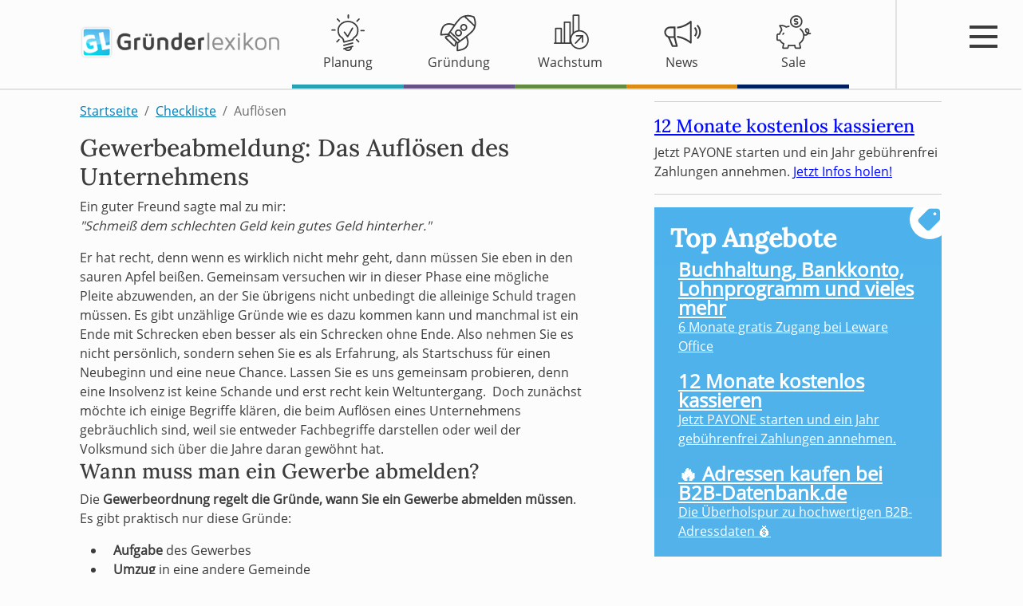

--- FILE ---
content_type: text/html; charset=UTF-8
request_url: https://www.gruenderlexikon.de/checkliste/aufloesen/
body_size: 26691
content:
<!DOCTYPE html>
<html>
<head>
	
	<title>Gewerbeabmeldung: Das Aufl&ouml;sen des Unternehmens</title>
	<meta name="robots" content="index,follow">
	<meta name="description" content="Das Unternehmen ohne Verluste aufl&ouml;sen? ✅ Was ist w&auml;hrend der Aufl&ouml;sungsphase zu beachten? ✅ Wichtige Tipps vom Gr&uuml;nderlexikon ✅">
	<meta name="keywords" content="aufl&ouml;sungsphase, unternehmensaufl&ouml;sung">
	<meta name="page-type" content="news, gruenderlexikon.de">
	<link rel="canonical" href="https://www.gruenderlexikon.de/checkliste/aufloesen/">
	
	<meta charset="UTF-8">
	<meta http-equiv="Content-Type" content="text/html; charset=UTF-8">
	<meta name="language" content="de">
	<meta id="viewport" name="viewport" content="width=device-width, user-scalable=no, initial-scale=1.0, maximum-scale=1.0, minimum-scale=1.0">
	<meta http-equiv="X-UA-Compatible" content="ie=edge">
	<link rel="apple-touch-icon" sizes="57x57" href="/favicons/apple-icon-57x57.png">
  <link rel="apple-touch-icon" sizes="60x60" href="/favicons/apple-icon-60x60.png">
  <link rel="apple-touch-icon" sizes="72x72" href="/favicons/apple-icon-72x72.png">
  <link rel="apple-touch-icon" sizes="76x76" href="/favicons/apple-icon-76x76.png">
  <link rel="apple-touch-icon" sizes="114x114" href="/favicons/apple-icon-114x114.png">
  <link rel="apple-touch-icon" sizes="120x120" href="/favicons/apple-icon-120x120.png">
  <link rel="apple-touch-icon" sizes="144x144" href="/favicons/apple-icon-144x144.png">
  <link rel="apple-touch-icon" sizes="152x152" href="/favicons/apple-icon-152x152.png">
  <link rel="apple-touch-icon" sizes="180x180" href="/favicons/apple-icon-180x180.png">
  <link rel="icon" type="image/png" sizes="192x192"  href="/favicons/android-icon-192x192.png">
  <link rel="icon" type="image/png" sizes="32x32" href="/favicons/favicon-32x32.png">
  <link rel="icon" type="image/png" sizes="96x96" href="/favicons/favicon-96x96.png">
  <link rel="icon" type="image/png" sizes="16x16" href="/favicons/favicon-16x16.png">
  <link rel="manifest" href="/favicons/manifest.json">
  <meta name="msapplication-TileColor" content="#ffffff">
  <meta name="msapplication-TileImage" content="/favicons/ms-icon-144x144.png">
  <meta name="theme-color" content="#ffffff">
	<meta name="referrer" content="origin-when-cross-origin" />
	<meta name="author" content="gruenderlexikon.de">
	<meta name="copyright" content="gruenderlexikon.de">
	<meta name="google-site-verification" content="_IZ1hxCO9o5UWwXKF7bjRnVmNZgFpzuRHJvuiiGO9dc" />
	<meta name="verification" content="394927ec94a420ab4cab52fed3c25b9f" />
	<link rel="pingback" href="https://www.gruenderlexikon.de/xmlrpc.php">
	<script>
		document.addEventListener("DOMContentLoaded", function(event) {
			let links = document.getElementsByTagName("link");
      for(let i in links) {
      	if (links[i].rel == "preload" && links[i].as == "style") {
      		links[i].rel = "stylesheet";
      	}
      }
    });
	</script>
	<style>
		#mainnav .header-menu .header-menu-item .header-menu-label .header-menu-image svg {
			max-width: 50px;
		}
	</style>
	 <script type="text/javascript">
var Ads_BA_ADIDsite = "gruenderlexikon.de";
var Ads_BA_ADIDsection = "rotation";
var Ads_BA_keyword = "";
</script> 
<script src="https://www.gruenderlexikon.de/js/ba_utils/grle.js"></script>
<style>
.BA_SKY_pos {position: absolute; left: 100%;}
</style><!-- Google tag (gtag.js) -->
<script async src="https://www.googletagmanager.com/gtag/js?id=UA-10340445-4"></script>
<script>
  window.dataLayer = window.dataLayer || [];
  function gtag(){dataLayer.push(arguments);}
  gtag('js', new Date());

  gtag('config', 'UA-10340445-4');
</script><script type="application/ld+json">
{
  "@context": "https://schema.org",
  "@type": "Person",
  "name": "Torsten Montag",
  "url": "https://www.gruenderlexikon.de/autoren/torsten-montag",
  "image": "https://www.gruenderlexikon.de/assets/images/autor-torsten-montag.jpg",
  "jobTitle": "Dipl. Betriebswirt, Unternehmer und Autor",
  "worksFor": {
    "@type": "Organization",
    "name": "Gründerlexikon",
    "url": "https://www.gruenderlexikon.de"
  },
  "sameAs": [
    "https://www.linkedin.com/in/torsten-montag-006262215/",
    "https://www.facebook.com/gruenderlexikon/",
    "https://www.youtube.com/user/Gruenderlexikon"
  ],
  "knowsAbout": [
    "Business",
    "Selbstvertrauen",
    "Motivation",
    "Existenzgründung",
    "Wirtschaft",
    "Digitale Bildung"
  ],
  "description": "Torsten Montag ist Dipl. Betriebswirt, Autor, Coach, Berater und Lehrer im Thüringer Schuldienst. Er ist seit 2004 als Chefredakteur inhaltlich für das Gründerlexikon verantwortlich. Er ist regelmäßig Interviewpartner sowie Gastautor von Fachbeiträgen externer Medien zum Thema Gründung und Selbständigkeit. Bevor er gruenderlexikon.de gegründet hat, war er als Steuerfachangestellter und Betriebswirt ua. bei PwC und einer Steuerkanzlei in Thüringen tätig."
}
</script><meta property="og:title" content="Gewerbeabmeldung: Das Auflösen des Unternehmens" />
<meta property="og:type" content="article" />
<meta property="og:url" content="aufloesen" /> <script type="text/javascript">
var Ads_BA_ADIDsite = "gruenderlexikon.de";
var Ads_BA_ADIDsection = "rotation";
var Ads_BA_keyword = "";
</script> 
<script src="https://www.gruenderlexikon.de/js/ba_utils/grle.js"></script>
<style>
.BA_SKY_pos {position: absolute; left: 100%;}
</style><!-- Google tag (gtag.js) -->
<script async src="https://www.googletagmanager.com/gtag/js?id=UA-10340445-4"></script>
<script>
  window.dataLayer = window.dataLayer || [];
  function gtag(){dataLayer.push(arguments);}
  gtag('js', new Date());

  gtag('config', 'UA-10340445-4');
</script><script type="application/ld+json">
{
  "@context": "https://schema.org",
  "@type": "Person",
  "name": "Torsten Montag",
  "url": "https://www.gruenderlexikon.de/autoren/torsten-montag",
  "image": "https://www.gruenderlexikon.de/assets/images/autor-torsten-montag.jpg",
  "jobTitle": "Dipl. Betriebswirt, Unternehmer und Autor",
  "worksFor": {
    "@type": "Organization",
    "name": "Gründerlexikon",
    "url": "https://www.gruenderlexikon.de"
  },
  "sameAs": [
    "https://www.linkedin.com/in/torsten-montag-006262215/",
    "https://www.facebook.com/gruenderlexikon/",
    "https://www.youtube.com/user/Gruenderlexikon"
  ],
  "knowsAbout": [
    "Business",
    "Selbstvertrauen",
    "Motivation",
    "Existenzgründung",
    "Wirtschaft",
    "Digitale Bildung"
  ],
  "description": "Torsten Montag ist Dipl. Betriebswirt, Autor, Coach, Berater und Lehrer im Thüringer Schuldienst. Er ist seit 2004 als Chefredakteur inhaltlich für das Gründerlexikon verantwortlich. Er ist regelmäßig Interviewpartner sowie Gastautor von Fachbeiträgen externer Medien zum Thema Gründung und Selbständigkeit. Bevor er gruenderlexikon.de gegründet hat, war er als Steuerfachangestellter und Betriebswirt ua. bei PwC und einer Steuerkanzlei in Thüringen tätig."
}
</script>
	<link rel="stylesheet" href="/css/main.css?1761049940">

	<script src="/js/bootstrap.bundle.min.js?1760359816" type="module"></script>
<script src="/js/main.js?1762509954" type="module"></script>

	</head>

<body class="glnews page" data-id="6">
	<header class="navbar navbar-expand-lg">
	<div class="container">
		<div class="row w-100">
			<div class="col col-lg-auto">
				<a href="/" id="logo">
					<img alt="Existenzgründung Schritt für Schritt - Gründerlexikon Logo" src="/images/logo.png">
				</a>
			</div>
			<div class="col-auto d-md-none d-flex align-items-center mobilenav">
				<div class="row align-items-center">
					<div class="col mob-search">
						<i class="fa-solid fa-search fa-2x"></i>
					</div>
					<div class="col mob-hamburger">
						<div class="hamburger-btn">
					    <input type="checkbox" id="hamburger">
					    <label for="hamburger" class="hamburger">
				        <span class="line"></span>
				        <span class="line"></span>
				        <span class="line"></span>
					    </label>
				    </div>
					</div>
				</div>
			</div>
			<div class="col-12 col-md">
				<div id="mainnav">
					<div class="header-menu">
						<div class="header-menu-item planung">
							<div class="header-menu-label">
								<div class="header-menu-image"><svg version="1.1" viewBox="0 0 850.39 850.39" xml:space="preserve" xmlns="http://www.w3.org/2000/svg">
<path d="m335.27 631.31c-7.94 0-14.62-6.18-15.16-14.22-3.34-51.54-21.96-65.97-45.54-84.24-30.61-23.72-65.3-50.61-71.81-149.81-3.32-50.8 15.14-100.44 51.99-139.81 43.48-46.43 106.3-73.05 172.32-73.05 66.39 0 129.46 26.83 173.02 73.6 36.65 39.34 54.86 88.83 51.27 139.34-6.83 96.35-40.38 123.06-69.98 146.65-16.99 13.54-31.66 25.22-40.55 50.76-2.76 7.93-11.41 12.11-19.35 9.37-7.94-2.76-12.13-11.43-9.36-19.36 11.78-33.85 31.37-49.47 50.3-64.55 27.12-21.59 52.72-41.99 58.61-125.01 2.97-42-12.37-83.36-43.21-116.47-37.27-40.02-93.63-63.9-150.76-63.9-56.8 0-112.92 23.71-150.1 63.42-31.06 33.16-46.63 74.72-43.85 117.02 5.61 85.56 32.07 106.07 60.08 127.78 26.07 20.2 53.02 41.08 57.27 106.3 0.54 8.38-5.82 15.62-14.19 16.16-0.31 0-0.67 0.02-1 0.02z"/><path class="st0" d="m338.49 781.98c-6.76 0-12.91-4.53-14.71-11.35-2.12-8.13 2.72-16.44 10.85-18.56l188.46-49.44c8.31-2.13 16.44 2.76 18.56 10.85 2.12 8.13-2.72 16.44-10.85 18.56l-188.46 49.44c-1.29 0.33-2.59 0.5-3.85 0.5z"/><path class="st0" d="m338.49 710.94c-6.76 0-12.91-4.53-14.71-11.35-2.12-8.13 2.72-16.44 10.85-18.56l188.46-49.44c8.31-2.11 16.44 2.76 18.56 10.85 2.12 8.13-2.72 16.44-10.85 18.56l-188.46 49.44c-1.29 0.33-2.59 0.5-3.85 0.5z"/><path class="st0" d="m338.49 639.9c-6.76 0-12.91-4.53-14.71-11.35-2.12-8.13 2.72-16.44 10.85-18.56l188.46-49.44c8.31-2.16 16.44 2.75 18.56 10.85 2.12 8.13-2.72 16.44-10.85 18.56l-188.46 49.44c-1.29 0.33-2.59 0.5-3.85 0.5z"/><path class="st0" d="m427.14 817.56c-27.33 0-52.84-12.04-68.2-32.22-5.09-6.68-3.82-16.22 2.87-21.32 6.68-5.13 16.21-3.81 21.3 2.88 9.67 12.67 26.13 20.23 44.03 20.23 28.71 0 52.08-19.43 52.08-43.32 0-8.39 6.81-15.21 15.2-15.21s15.2 6.82 15.2 15.21c-0.01 40.67-37.01 73.75-82.48 73.75z"/><path class="st0" d="m433.53 126.58c-8.39 0-15.2-6.82-15.2-15.21v-63.33c0-8.39 6.81-15.21 15.2-15.21s15.2 6.82 15.2 15.21v63.33c0 8.39-6.81 15.21-15.2 15.21z"/><path class="st0" d="m618.61 195.6c-3.9 0-7.78-1.48-10.75-4.45-5.94-5.94-5.94-15.57 0-21.51l44.8-44.79c5.94-5.94 15.55-5.94 21.49 0s5.94 15.57 0 21.51l-44.8 44.79c-2.96 2.96-6.84 4.45-10.74 4.45z"/><path class="st0" d="m767.83 397.48h-63.32c-8.39 0-15.2-6.82-15.2-15.21s6.81-15.21 15.2-15.21h63.32c8.39 0 15.2 6.82 15.2 15.21s-6.81 15.21-15.2 15.21z"/><path class="st0" d="m654.25 633.85c-3.9 0-7.78-1.48-10.75-4.45l-44.78-44.79c-5.94-5.94-5.94-15.57 0-21.51s15.55-5.94 21.49 0l44.78 44.79c5.94 5.94 5.94 15.57 0 21.51-2.97 2.97-6.84 4.45-10.74 4.45z"/><path class="st0" d="m244.65 195.59c-3.9 0-7.78-1.48-10.75-4.45l-44.78-44.79c-5.94-5.94-5.94-15.57 0-21.51s15.55-5.94 21.49 0l44.78 44.79c5.94 5.94 5.94 15.57 0 21.51-2.96 2.96-6.84 4.45-10.74 4.45z"/><path class="st0" d="m149.64 384.55h-63.34c-8.39 0-15.2-6.82-15.2-15.21s6.81-15.21 15.2-15.21h63.34c8.39 0 15.2 6.82 15.2 15.21s-6.81 15.21-15.2 15.21z"/><path class="st0" d="m190.74 633.85c-3.9 0-7.78-1.48-10.75-4.45-5.94-5.94-5.94-15.57 0-21.51l44.78-44.78c5.94-5.94 15.55-5.94 21.49 0s5.94 15.57 0 21.51l-44.78 44.78c-2.96 2.97-6.84 4.45-10.74 4.45z"/><path class="st0" d="m420.29 525.13c-4.85 0-9.43-2.32-12.31-6.27l-68.78-94.7c-4.93-6.8-3.42-16.3 3.38-21.24 6.79-4.96 16.27-3.44 21.24 3.36l54.88 75.58 91.88-162.22c4.15-7.29 13.47-9.87 20.73-5.73 7.32 4.14 9.88 13.42 5.75 20.73l-103.53 182.78c-2.56 4.5-7.22 7.39-12.37 7.68-0.29 0.02-0.58 0.03-0.87 0.03z"/>
</svg>
</div>
								<div class="header-menu-text">Planung</div> 
								<i class="fas fa-plus open-menu-content"></i>
							</div>
							<div class="header-menu-content">
								<div class="pad">
									<div class="header-menu-link return">
										Zurück <i class="fas fa-arrow-right"></i>
									</div>
						      <a href="https://www.gruenderlexikon.de/checkliste/suchen/pruefen-sie-sich/unternehmertyp/" title="Unternehmertyp testen" class="header-menu-link">
						      	Unternehmertyp testen
						      </a>
						      <a href="/checkliste/suchen/geschaeftsidee-finden/" title="Jetzt Geschäftsidee finden!" class="header-menu-link">
						      	Geschäftsidee finden
						      </a>		    
						      <a href="/checkliste/informieren/existenzgruenderseminar/" title="Jetzt buchen!" class="header-menu-link">
						      	Existenzgründerseminar
						      </a>		    
						      <a href="/checkliste/informieren/businessplan-erstellen/" title="Jetzt Businessplan erstellen!" class="header-menu-link">
						      	Businessplan erstellen
						      </a>		    
						      <a href="/checkliste/informieren/businessplan-erstellen/finanzplan-erstellen/" title="Jetzt loslegen und Finanzplan erstellen!" class="header-menu-link">
						      	Finanzplan erstellen
						      </a>		    
						      <a href="/checkliste/suchen/pruefen-sie-sich/selbstaendig-werden/" title="Alles was Du wissen musst!" class="header-menu-link">
						      	Selbstständig machen
						      </a>
					      </div>
							</div>
						</div>
						<div class="header-menu-item gruendung">
							<div class="header-menu-label">
								<div class="header-menu-image"><svg version="1.1" viewBox="0 0 850.39 850.39" xml:space="preserve" xmlns="http://www.w3.org/2000/svg">
<path d="m394.03 821.62c-3.78 0-7.47-1.38-10.35-3.9-3.46-3.08-5.39-7.51-5.28-12.14l3.88-152.98-5.62-5.41-14.04 53.82c-2.46 9.46-9.5 16.48-19.31 19.26-13.41 3.82-31.06-0.87-41.77-11.18l-159.35-152.73c-10.93-10.44-16.44-28.64-12.84-42.3 2.59-9.84 9.53-16.87 19.05-19.28l51.32-17.16-3.1-2.97-152.72 10.37c-4.62 0.47-9.12-1.4-12.33-4.75-3.2-3.33-4.77-7.91-4.29-12.52 12.23-113.69 37.2-235.85 179.38-245.84 30.3-2.21 61.48 6.39 91.65 14.68 10.73 2.95 21.75 5.96 32.48 8.4 32.1-44.64 64.85-86.66 98.37-121.65 76.06-79.39 198.47-98.08 319.56-48.84 0.15 0.06 0.28 0.13 0.42 0.19 0.02 0 0.02 0 0.04 0.02 0.47 0.19 0.93 0.42 1.4 0.68v0.02h0.02l0.02 0.02h0.02l0.02 0.02c0.02 0 0.02 0.02 0.04 0.02s0.04 0.02 0.04 0.02c2.5 1.42 4.92 3.5 6.47 5.86l0.02 0.02c0 0.02 0.02 0.02 0.02 0.04 0.32 0.49 0.59 0.98 0.81 1.46 0.15 0.3 0.3 0.62 0.42 0.91 3.01 6.58 5.83 13.2 8.42 19.81 24.78 63.26 30.87 129.41 17.08 188.41-0.25 1.1-0.64 2.16-1.12 3.18-10.27 41.71-30.21 79.56-59.51 110.11-33.52 34.98-74.1 69.5-117.36 103.44 2.91 10.63 6.39 21.49 9.78 32.08 9.55 29.79 19.41 60.59 18.58 90.95-3.97 142.52-124.94 172.63-238.01 189.66-0.76 0.13-1.54 0.2-2.31 0.2zm19.52-168.24-3.42 134.23c98.46-16.23 189.87-45.23 192.97-156.69 0.7-25.01-7.96-52-17.1-80.53-2.21-6.94-4.46-13.96-6.6-21.02-26.56 20.28-53.78 40.37-80.7 60.23-12.79 9.44-25.31 18.67-37.51 27.75-0.28 0.36-0.59 0.7-0.91 1.04-1.61 1.7-3.52 2.97-5.56 3.78-14.18 10.57-27.93 20.96-41.17 31.21zm-254.03-129.37c0.32 2.95 1.97 7.53 4.31 9.76l159.35 152.75c2.52 2.42 7.13 3.71 9.91 3.82l17.71-67.93-60.57-58.04-64.98-62.29-65.73 21.93zm146.54 12.22 92.64 88.77 25.59-19.2-183.47-173.99-17.33 25.25 86.83 83.25-9.27 12.77 5.01-16.85zm-47.32-130.53 190.89 181.05 129.18-97c0.95-0.72 1.97-1.32 3.03-1.78 44.11-34.43 85.41-69.29 118.95-104.29 24.14-25.18 40.99-56.16 50.32-90.48l-211.54-202.74c-33.52 10.82-63.45 29.11-87.83 54.52-33.54 35-66.62 77.75-99.14 123.28-0.42 1.08-0.98 2.12-1.63 3.1l-92.23 134.34zm-101.38 119.03-0.17 0.04c0.06 0.01 0.1-0.02 0.17-0.04zm59.08-271.89c-2.55 0-5.07 0.08-7.57 0.25-111.21 7.83-136.31 100.42-148.36 199.47l133.99-9.12c9.1-12.84 18.29-26.14 27.66-39.84 0.59-2.67 1.89-5.2 3.9-7.32 0.78-0.83 1.65-1.57 2.57-2.19 8.51-12.52 17.14-25.35 25.99-38.46 18.69-27.73 37.59-55.75 56.73-83.16-7.17-1.82-14.3-3.8-21.32-5.71-26-7.15-50.72-13.92-73.59-13.92zm359.57-170.76 182.07 174.47c5.18-46.02-1.87-96.02-21.64-144.98-1.36-3.31-2.76-6.62-4.2-9.93-52.91-20.53-107.03-27.15-156.23-19.56zm-159.07 424.11c-19.58 0-38.12-7.43-52.32-21.05-30.1-28.85-31.14-76.84-2.27-106.99 28.85-30.08 76.84-31.14 106.99-2.27 14.6 13.98 22.87 32.82 23.32 53.04 0.42 20.2-7.04 39.38-21.05 53.95-13.98 14.6-32.8 22.87-53.02 23.32h-1.65zm0.07-120.03c-11.69 0-23.36 4.56-32.08 13.64-16.93 17.67-16.34 45.85 1.34 62.78 8.57 8.19 19.79 12.16 31.67 12.35 11.84-0.25 22.89-5.11 31.1-13.68s12.6-19.79 12.35-31.65-5.11-22.91-13.68-31.12c-8.6-8.25-19.65-12.32-30.7-12.32zm113.14 1.93c-18.84 0-37.72-6.98-52.36-21-30.1-28.87-31.12-76.88-2.27-107.01 28.83-30.1 76.88-31.16 107.01-2.25 30.1 28.85 31.14 76.84 2.27 106.99-14.83 15.46-34.73 23.27-54.65 23.27zm0-120.02c-11.69 0-23.36 4.56-32.06 13.64-16.93 17.67-16.31 45.85 1.34 62.8 17.67 16.95 45.82 16.31 62.8-1.34 16.93-17.67 16.34-45.85-1.34-62.78-8.59-8.22-19.67-12.32-30.74-12.32z"/>
</svg>
</div>
								<div class="header-menu-text">Gründung</div> 
								<i class="fas fa-plus open-menu-content"></i>
							</div>
							<div class="header-menu-content">
								<div class="pad">
									<div class="header-menu-link return">
										Zurück <i class="fas fa-arrow-right"></i>
									</div>
						      <a href="/checkliste/gruenden/" title="Mit Checkliste zur Firmengründung!" class="header-menu-link">
						      	Firma gründen
						      </a>		    
						      <a href="/checkliste/informieren/rechtsform/" title="Welche Rechtsform kann mein Unternehmen nutzen?" class="header-menu-link">
						      	Rechtsform festlegen
						      </a>		    
						      <a href="/checkliste/informieren/gruendungsstrategie/freiberuflich-taetig/" title="Freiberufler werden!" class="header-menu-link">
						      	Freiberufler anmelden
						      </a>		    
						      <a href="/checkliste/informieren/rechtsform/einzelunternehmen-gruenden/" title="So einfach geht´s" class="header-menu-link">
						      	Einzelunternehmen gründen
						      </a>		    
						      <a href="/checkliste/informieren/rechtsform/gbr-gruendung/" title="Vertrag, Anmeldung, Haftung, Kosten" class="header-menu-link">
						      	GbR gründen
						      </a>		    
						      <a href="/checkliste/informieren/rechtsform/gmbh-gruendung/" title="Ablauf, Kosten, Verträge" class="header-menu-link">
						      	GmbH Gründung
						      </a>		    
						      <a href="/checkliste/informieren/selbstaendigkeit-internet/onlineshop-geld-verdienen/" title="Alle Schritte und viele Tipps!" class="header-menu-link">
						      	Onlineshop eröffnen
						      </a>		    
						      <a href="/checkliste/gruenden/gewerbeanmeldung/" title="So geht´s: Hilfe, Formulare, Kosten" class="header-menu-link">
						      	Gewerbe anmelden
						      </a>		    
						      <a href="/checkliste/informieren/bankgespraech/geschaeftskonto/" title="Auswahl, Vergleich, nur für Selbständige" class="header-menu-link">
						      	Geschäftskonto eröffnen
						      </a>
						    </div>
							</div>
						</div>
						<div class="header-menu-item wachstum">
							<div class="header-menu-label">
								<div class="header-menu-image"><svg version="1.1" viewBox="0 0 850.39 850.39" xml:space="preserve" xmlns="http://www.w3.org/2000/svg">
<path d="m435.17 664.32h-351.82c-8.17 0-14.8-6.72-14.8-15s6.63-15 14.8-15h351.82c8.17 0 14.8 6.72 14.8 15s-6.62 15-14.8 15z"/><path class="st2" d="m225.54 659.94c-8.17 0-14.8-6.72-14.8-15v-294.79h-88.74v294.79c0 8.28-6.63 15-14.8 15s-14.8-6.72-14.8-15v-309.79c0-8.28 6.63-15 14.8-15h118.34c8.17 0 14.8 6.72 14.8 15v309.79c0 8.28-6.63 15-14.8 15z"/><path class="st2" d="m413.57 659.96c-8.17 0-14.8-6.72-14.8-15v-429.18h-88.77v429.17c0 8.28-6.63 15-14.8 15s-14.8-6.72-14.8-15v-444.17c0-8.28 6.63-15 14.8-15h118.36c8.17 0 14.8 6.72 14.8 15v444.18c0.01 8.28-6.62 15-14.79 15z"/><path class="st2" d="m483.23 450.58c-8.17 0-14.8-6.72-14.8-15v-381.17c0-8.28 6.63-15 14.8-15h118.34c8.17 0 14.8 6.72 14.8 15v322.76c0 8.28-6.63 15-14.8 15s-14.8-6.72-14.8-15v-307.76h-88.74v366.17c0 8.29-6.63 15-14.8 15z"/><path class="st2" d="m613.4 778.43c-111.09 0-201.49-91.62-201.49-204.23s90.39-204.23 201.49-204.23 201.49 91.63 201.49 204.23-90.39 204.23-201.49 204.23zm0-378.45c-94.77 0-171.88 78.16-171.88 174.22s77.12 174.22 171.88 174.22 171.88-78.16 171.88-174.22-77.11-174.22-171.88-174.22z"/><path class="st2" d="m530.34 664.34c-3.92 0-7.81-1.57-10.72-4.66-5.64-6-5.4-15.51 0.52-21.21 6.35-6.13 23.7-24.71 43.76-46.21 80.99-86.75 104.55-110.31 114.55-114.48 7.57-3.13 16.23 0.51 19.34 8.16 3.01 7.43-0.28 15.92-7.39 19.3-11.21 7.19-72.16 72.47-104.99 107.64-21.19 22.72-37.94 40.67-44.86 47.33-2.88 2.76-6.53 4.13-10.21 4.13z"/><path class="st2" d="m684.09 640.85c-8.17 0-14.8-6.72-14.8-15v-119.2h-117.6c-8.17 0-14.8-6.72-14.8-15s6.63-15 14.8-15h132.4c8.17 0 14.8 6.72 14.8 15v134.2c0 8.28-6.62 15-14.8 15z"/>
</svg></div>
								<div class="header-menu-text">Wachstum</div> 
								<i class="fas fa-plus open-menu-content"></i>
							</div>
							<div class="header-menu-content">
								<div class="pad">
									<div class="header-menu-link return">
										Zurück <i class="fas fa-arrow-right"></i>
									</div>
						      <a href="/checkliste/fuehren/kunden-akquirieren/" title="Checkliste zum Kunden akquirieren nutzen!" class="header-menu-link">
						      	Kundenakquise
						      </a>		    
						      <a href="/checkliste/informieren/lieferanten/" title="Nutze die beiden besten Wege!" class="header-menu-link">
						      	Lieferanten finden
						      </a>		    
						      <a href="/checkliste/informieren/dienstleister-finden/" title="Experten, Berater und Agenturen finden" class="header-menu-link">
						      	Dienstleister finden
						      </a>		    
						      <a href="/checkliste/fuehren/kunden-akquirieren/freelancer-auftraege/" title="Jetzt Aufträge für Selbständige finden!" class="header-menu-link">
						      	Freelancer Aufträge
						      </a>		    
						      <a href="/checkliste/informieren/preiskalkulation/" title="Verkaufspreise ermitteln mit Excel, Vorlage, Software!" class="header-menu-link">
						      	Preiskalkulation erstellen
						      </a>		    
						      <a href="/checkliste/fuehren/umsatz-steigern/" class="header-menu-link">
						      	Umsatz steigern
						      </a>		    
						      <a href="/checkliste/fuehren/rechnungen-schreiben/" title="Pflichtangaben, Rechnungsvorlage &amp; Software" class="header-menu-link">
						      	Rechnungen schreiben
						      </a>		    
						      <a href="/checkliste/fuehren/buchhaltung/" title="Tipps, Software, Irrtümer" class="header-menu-link">
						      	Buchhaltung
						      </a>		    
						      <a href="/checkliste/fuehren/buchhaltung/bwa-erstellen/" title="Häufige Fragen, Vorlagen, Excel, Software" class="header-menu-link">
						      	BWA erstellen
						      </a>		    
						      <a href="/checkliste/fuehren/jahresabschluss/" title="Schritt für Schritt mit Checkliste" class="header-menu-link">
						      	Jahresabschluss vorbereiten
						      </a>		    
						      <a href="/checkliste/fuehren/steuern-finanzamt/" title="Wieviel Steuern muss ich auf meinen Gewinn bezahlen?" class="header-menu-link">
						      	Steuern auf Gewinn
						      </a>
						    </div>
							</div>
						</div>
						<div class="header-menu-item news">
							<div class="header-menu-label">
								<div class="header-menu-image"><svg version="1.1" viewBox="0 0 850.39 850.39" xml:space="preserve" xmlns="http://www.w3.org/2000/svg">
<path d="m614.92 172.81c-6.4-3-13.96-2.02-19.38 2.51-65.8 54.88-130.76 85.2-181.87 101.97-29.77 9.77-54.8 14.95-72.56 17.68-13.4 2.06-22.66 2.74-26.65 2.95v36.47c4.15-0.14 14.82-0.7 30.68-3 23.64-3.43 58.68-10.77 100.31-26.3 19.56-7.3 40.56-16.42 62.53-27.8 25.94-13.45 53.21-30.01 81.02-50.54v376.48c-21.33-14.88-41.95-27.67-61.74-38.77-28.63-16.07-55.45-28.53-79.73-38.1-32.71-12.89-60.83-20.64-82.85-25.31-26.93-5.71-44.64-6.82-50.22-7.03v19.03l-0.05 17.44c5.55 0.3 21.64 1.61 45.84 6.98 21.96 4.87 50.56 13.13 83.91 26.99 43.86 18.23 95.91 46.16 151.96 89.11 3.24 2.48 7.14 3.75 11.08 3.75 2.75 0 5.5-0.62 8.06-1.88 6.22-3.07 10.15-9.4 10.15-16.33v-449.81c0-7.06-4.09-13.49-10.49-16.49z"/><path class="st3" d="m678.93 487.14c19.67-21.05 30.47-48.3 30.47-77.09 0-29.89-11.54-57.9-32.58-79.23l25-25c27.72 28.02 42.97 64.92 42.97 104.23 0 37.84-14.27 73.73-40.22 101.4z"/><path class="st3" d="m735.37 536.73c32.5-34.55 50.34-79.41 50.34-126.68 0-49.13-19.07-95.24-53.75-130.22l25-25c41.38 41.68 64.14 96.67 64.14 155.23 0 56.31-21.32 109.81-60.11 150.99z"/><path class="st3" d="m327.46 704.59-46.07-175.84v-233.77h-117.97c-67.42 0-122.27 54.39-122.27 121.25 0 51.29 32.33 95.13 77.8 112.83l82.37 187.48c2.91 6.61 9.45 10.88 16.67 10.88h91.86c5.65 0 10.97-2.62 14.41-7.08 3.44-4.48 4.62-10.29 3.2-15.75zm-249.89-288.36c0-46.77 38.51-84.83 85.85-84.83h78.02v169.66h-78.02c-47.34 0-85.85-38.06-85.85-84.83zm152.3 274.76-67.33-153.25h83.55l40.15 153.25z"/>
</svg>
</div>
								<div class="header-menu-text">News</div> 
								<i class="fas fa-plus open-menu-content"></i>
							</div>
							<div class="header-menu-content">
								<div class="pad">
									<div class="header-menu-link return">
										Zurück <i class="fas fa-arrow-right"></i>
									</div>
																		<a class="header-menu-link" href="/news/" title="News">
										News									</a>
																		<a class="header-menu-link" href="/news/digitalstrategien-und-ki/" title="DIGITALSTRATEGIEN & KI">
										DIGITALSTRATEGIEN & KI									</a>
																		<a class="header-menu-link" href="/news/finanzen/" title="FINANZEN, GELD & STEUERN">
										FINANZEN, GELD & STEUERN									</a>
																		<a class="header-menu-link" href="/news/gesundheit-und-arbeitsleben/" title="GESUNDHEIT & ARBEITSLEBEN">
										GESUNDHEIT & ARBEITSLEBEN									</a>
																		<a class="header-menu-link" href="/news/karriere-beruf-und-organisation/" title="KARRIERE, BERUF & ORGANISATION">
										KARRIERE, BERUF & ORGANISATION									</a>
																		<a class="header-menu-link" href="/news/marketing-vertrieb/" title="MARKETING, VERTRIEB">
										MARKETING, VERTRIEB									</a>
																		<a class="header-menu-link" href="/news/recht-behoerden-und-formalitaeten/" title="RECHT, BEHÖRDEN & FORMALITÄTEN">
										RECHT, BEHÖRDEN & FORMALITÄTEN									</a>
																		<a class="header-menu-link" href="/news/software/" title="SOFTWARE & TOOLS">
										SOFTWARE & TOOLS									</a>
																		<a class="header-menu-link" href="/news/unternehmertum-und-selbststaendigkeit/" title="UNTERNEHMERTUM & SELBSTSTÄNDIGKEIT">
										UNTERNEHMERTUM & SELBSTSTÄNDIGKEIT									</a>
																		<a class="header-menu-link" href="/news/wirtschaft-gesellschaft-und-zukunft/" title="WIRTSCHAFT, GESELLSCHAFT & ZUKUNFT">
										WIRTSCHAFT, GESELLSCHAFT & ZUKUNFT									</a>
																		<a class="header-menu-link" href="/news/ratgeber/" title="Ratgeber">
										Ratgeber									</a>
																		<a class="header-menu-link" href="/news/studien/" title="Studien">
										Studien									</a>
																		<a class="header-menu-link" href="/news/buchfuehrung/" title="Buchführung">
										Buchführung									</a>
																		<a class="header-menu-link" href="/news/kurz-notiert/" title="kurz notiert">
										kurz notiert									</a>
																	</div>
							</div>
						</div>
						<div class="header-menu-item angebote">
							<div class="header-menu-label">
								<div class="header-menu-image"><svg version="1.1" viewBox="0 0 850.39 850.39" xml:space="preserve" xmlns="http://www.w3.org/2000/svg">
<path d="m218.22 771.04c-9.1 0-17.37-3.77-22.7-10.38-5.01-6.16-6.89-14.25-5.19-22.15l15.02-69.95c-29.97-12.89-54.17-36.72-69.57-68.59h-28.33c-9.54 0-38.56 0-38.56-30.74v-88.31c0-23.65 15.6-40.16 37.93-40.16h17.97c7.64-26.26 21.16-51.45 39.56-73.74-3.04-23.69-12.46-39.23-24.18-58.52-4.88-8.04-10.01-16.52-15.06-26.14-2.31-4.36-2.31-9.56 0-13.92 2.29-4.36 6.59-7.3 11.47-7.86 72.65-8.45 117.03 9.26 142.78 27.84 15.89-5.55 33.98-10.07 52.87-13.19 8.17-1.18 15.85 4.19 17.18 12.32 1.34 8.15-4.19 15.83-12.32 17.18-20.14 3.3-39.11 8.31-54.88 14.49-5.07 2.03-10.84 1.07-15.02-2.43-24.42-20.35-60.27-30.01-104.24-28.33 0.93 1.52 1.84 3.04 2.76 4.54 13.56 22.33 26.34 43.43 29.04 77.67 0.32 4.01-1.01 8-3.67 11.02-20.41 23.28-33.92 49.28-40.14 77.25-1.52 6.83-7.6 11.69-14.59 11.69h-29.55c-2.82 0-8.07 0-8.07 10.29v88.31c0 0.2-0.02 0.34-0.06 0.45 2.27 0.43 6.36 0.43 8.75 0.43h38.02c6.06 0 11.51 3.65 13.82 9.26 13.48 32.81 37.55 56.03 67.8 65.41 7.4 2.29 11.81 9.83 10.19 17.41l-16.94 78.93 75.79-0.36c1.95-0.02 3.99-1.84 4.24-2.76l9.69-45.65c1.68-8 9.54-13.27 17.59-11.53 17.24 3.51 42.47 5.78 64.24 5.78 21.78 0 47.01-2.27 64.28-5.78 8.13-1.74 15.89 3.53 17.59 11.53l9.67 45.65c0.18 0.79 2.17 2.74 4.28 2.76l75.83 0.41-17.06-85.47c-1.18-5.84 1.26-11.83 6.16-15.22 53.38-36.84 83.99-90.46 83.99-147.12 0-51.07-24.44-99.25-68.78-135.67-6.38-5.25-7.3-14.65-2.07-21.03 5.25-6.36 14.67-7.25 21.03-2.07 38.4 31.55 63.91 71.03 74.35 114.09 13.25 9.69 25.35 13.48 35.81 11.21 10.11-2.17 17.57-9.61 21.82-15.04-6.75-4.24-12.81-9.04-17.93-13.92-22.8-21.76-31.92-49.06-23.81-71.21 7.01-19.13 20.87-30.98 38.06-32.54 17.89-1.68 36.35 8.35 46.1 24.82 15.87 26.83 10.64 53.42-0.16 77.81 8.07 1.22 16.25 0.63 23.83-2.55 7.56-3.22 16.37 0.39 19.55 8 3.18 7.62-0.41 16.37-8 19.55-16.86 7.05-34.06 6.79-49.79 2.47-5.94 9.14-20.08 26.79-43.39 31.79-11.96 2.61-24.34 1.44-36.9-3.49 0.1 2.59 0.14 5.17 0.14 7.76 0 63.65-32.24 123.63-88.84 165.92l15.87 79.5c1.6 7.92-0.39 15.97-5.41 22.09-5.33 6.48-13.54 10.19-22.51 10.19h-0.14l-77.94-0.43c-15.81-0.1-30.11-11.45-33.31-26.4l-6.71-31.65c-17.12 2.43-37.53 3.89-55.6 3.89-18.08 0-38.46-1.46-55.58-3.89l-6.71 31.63c-3.18 15-17.51 26.36-33.31 26.42l-77.92 0.43zm345.99-26.42h0.2zm154.71-387.75c-0.36 0-0.75 0-1.11 0.04-5.45 0.51-9.73 4.9-12.73 13.07-3.89 10.64 2.53 26.08 16.39 39.31 3.53 3.36 7.5 6.55 11.79 9.34 9.04-20.1 11.23-36.15 2.19-51.45-3.56-6.06-10.51-10.31-16.53-10.31z"/>
<path d="m490.14 319.2c-73.4 0-133.11-59.7-133.11-133.09s59.72-133.12 133.11-133.12 133.11 59.72 133.11 133.11-59.71 133.1-133.11 133.1zm0-236.34c-56.92 0-103.25 46.32-103.25 103.25s46.32 103.23 103.25 103.23 103.25-46.3 103.25-103.23-46.33-103.25-103.25-103.25z"/>
<path d="m206.93 471.89c-2.47 0-4.98-0.61-7.32-1.93-7.19-4.03-9.73-13.15-5.67-20.35 4.88-8.67 10.88-16.52 18.34-24.01 5.82-5.82 15.28-5.88 21.14-0.02 5.84 5.82 5.86 15.28 0.02 21.14-5.59 5.61-9.89 11.19-13.48 17.57-2.73 4.86-7.8 7.6-13.03 7.6zm280.52-214.52c-13.41 0-24.95-2.51-35.12-7.64-7.36-3.71-10.33-12.69-6.61-20.06 3.69-7.36 12.62-10.35 20.06-6.61 6.53 3.3 14.63 4.8 24.54 4.38 10.56-0.34 15.18-6.5 15.1-12.44-0.1-7.48-7.13-12.14-18.34-12.22-33.68-0.18-49.32-21.62-49.61-41.46-0.28-20.02 15.85-41.85 46.3-42.88 13.9-0.49 26.04 2.01 37.1 7.66 7.36 3.77 10.27 12.77 6.53 20.1-3.75 7.34-12.73 10.25-20.1 6.53-6.63-3.36-13.41-4.84-22.47-4.42-12.2 0.41-17.57 6.61-17.49 12.58 0.1 7.23 7.92 11.94 19.9 12.02 31.17 0.18 47.76 21.09 48.07 41.66 0.26 19.98-15.04 41.76-43.95 42.74-1.32 0.04-2.62 0.06-3.91 0.06z"/>
</svg>
</div>
								<div class="header-menu-text">Sale</div> 
								<i class="fas fa-plus open-menu-content"></i>
							</div>
							<div class="header-menu-content">
								<div class="pad">
									<div class="header-menu-link return">
										Zurück <i class="fas fa-arrow-right"></i>
									</div>	
                              <a href="https://www.payone-partner.de/tc.php?t=124513C2373180547T&cons=" title="NEU: Jetzt kostenlos starten!" class="header-menu-link">
						      	Mit PAYONE jetzt 12 Monate kostenlos kassieren
						      </a>	    
						      <a href="https://www.exali.de/partner/Gruenderlexikon" title="Nutze den Gutschein GL10!" target="_blank" class="header-menu-link" rel="noreferrer">
						      	Versicherungen für Selbständige
						      </a>		    	    
						      <a href="/checkliste/informieren/existenzgruenderseminar/" title="Nur für kurze Zeit mit Mega-Rabatt" class="header-menu-link">
						      	Jetzt Gründerseminar buchen und Geld sparen!
						      </a>		    
						      <a href="https://www.gruenderlexikon.de/l/lexoffice-sale" title="Jetzt 6 Monate Lexoffice geschenkt!" class="header-menu-link">
						      	6 Monate gratis Buchführungssoftware
						      </a>
                              <a href="https://www.gruenderlexikon.de/l/bwa_20" title="Bis 31.12. noch 20% sparen!" class="header-menu-link">
						      	20% auf Videokurs: BWA selber erstellen
						      </a>
								<a href="/downloads/#c18205" title="Alle Downloads für Unternehmer" class="header-menu-link">
						      	Downloads kostenlos - nur für kurze Zeit
						      </a>		    		    
						    </div>
							</div>
						</div>
					</div>
					<div class="search">
						<div class="searchbar">
							<form method="post" action="/suche/">
								<div class="input-group">
									<input type="text" class="form-control" name="search" placeholder="z.B. Steuererklärung" size="55">
									<div class="input-group-append">
								    <button type="submit" class="btn btn-primary" value="Suche"><i class="fa-solid fa-search"></i></button>
								  </div>
								</div>
							</form>
						</div>
						<div class="icon">
							<div class="shifter"><i class="fa-solid fa-search"></i><i class="fa-solid fa-times"></i></div>
						</div>
					</div>
					<div class="menu-divider">Du bist hier</div>
					<div class="bigmenu">
						<div class="bigmenu-item">
				<div class="bigmenu-label opensubmenu">
					<a class="bigmenu-link numbered" href="/checkliste/suchen/" title="Suchen">
						Suchen
					</a>
					<i class="fa-solid fa-chevron-down"></i>
				</div>
				<div class="bigmenu-submenu">
					<div class="bigmenu-item">
				<div class="bigmenu-label opensubmenu">
					<a class="bigmenu-link numbered" href="/checkliste/suchen/pruefen-sie-sich/" title="Prüfen Sie sich!">
						Prüfen Sie sich!
					</a>
					<i class="fa-solid fa-chevron-down"></i>
				</div>
				<div class="bigmenu-submenu">
					<div class="bigmenu-item">
				<div class="bigmenu-label opensubmenu">
					<a class="bigmenu-link numbered" href="/checkliste/suchen/pruefen-sie-sich/unternehmertyp/" title="Unternehmertyp">
						Unternehmertyp
					</a>
					
				</div>
				
			</div><div class="bigmenu-item">
				<div class="bigmenu-label opensubmenu">
					<a class="bigmenu-link numbered" href="/checkliste/suchen/pruefen-sie-sich/selbstaendig-werden/" title="Selbstständig machen">
						Selbstständig machen
					</a>
					
				</div>
				
			</div><div class="bigmenu-item">
				<div class="bigmenu-label opensubmenu">
					<a class="bigmenu-link numbered" href="/checkliste/suchen/pruefen-sie-sich/selbstaendigkeit-familie/" title="Selbstständigkeit Familie">
						Selbstständigkeit Familie
					</a>
					
				</div>
				
			</div>
				</div>
			</div><div class="bigmenu-item">
				<div class="bigmenu-label opensubmenu">
					<a class="bigmenu-link numbered" href="/checkliste/suchen/geschaeftsidee-finden/" title="Geschäftsidee finden">
						Geschäftsidee finden
					</a>
					<i class="fa-solid fa-chevron-down"></i>
				</div>
				<div class="bigmenu-submenu">
					<div class="bigmenu-item">
				<div class="bigmenu-label opensubmenu">
					<a class="bigmenu-link numbered" href="/checkliste/suchen/geschaeftsidee-finden/geschaeftsideenfinder/" title="GeschäftsideenFinder">
						GeschäftsideenFinder
					</a>
					
				</div>
				
			</div><div class="bigmenu-item">
				<div class="bigmenu-label opensubmenu">
					<a class="bigmenu-link numbered" href="/checkliste/suchen/geschaeftsidee-finden/ihre-geschaeftsideen/" title="Ihr Ergebnis vom Geschäftsideen Finder">
						Ihr Ergebnis vom Geschäftsideen Finder
					</a>
					
				</div>
				
			</div><div class="bigmenu-item">
				<div class="bigmenu-label opensubmenu">
					<a class="bigmenu-link numbered" href="/checkliste/suchen/geschaeftsidee-finden/kreativitaetstechniken/" title="Kreativitätstechniken">
						Kreativitätstechniken
					</a>
					
				</div>
				
			</div><div class="bigmenu-item">
				<div class="bigmenu-label opensubmenu">
					<a class="bigmenu-link numbered" href="/checkliste/suchen/geschaeftsidee-finden/ansoff-matrix/" title="Ansoff Matrix">
						Ansoff Matrix
					</a>
					
				</div>
				
			</div>
				</div>
			</div>
				</div>
			</div><div class="bigmenu-item">
				<div class="bigmenu-label opensubmenu">
					<a class="bigmenu-link numbered" href="/checkliste/informieren/" title="Informieren und Planen">
						Informieren und Planen
					</a>
					<i class="fa-solid fa-chevron-down"></i>
				</div>
				<div class="bigmenu-submenu">
					<div class="bigmenu-item">
				<div class="bigmenu-label opensubmenu">
					<a class="bigmenu-link numbered" href="/checkliste/informieren/berater-suchen/" title="Berater suchen">
						Berater suchen
					</a>
					<i class="fa-solid fa-chevron-down"></i>
				</div>
				<div class="bigmenu-submenu">
					<div class="bigmenu-item">
				<div class="bigmenu-label opensubmenu">
					<a class="bigmenu-link numbered" href="/checkliste/informieren/berater-suchen/wo-beratung-gruendung/" title="Gründungsberater">
						Gründungsberater
					</a>
					
				</div>
				
			</div><div class="bigmenu-item">
				<div class="bigmenu-label opensubmenu">
					<a class="bigmenu-link numbered" href="/checkliste/informieren/berater-suchen/steuerberater-suchen/" title="Steuerberater finden">
						Steuerberater finden
					</a>
					
				</div>
				
			</div><div class="bigmenu-item">
				<div class="bigmenu-label opensubmenu">
					<a class="bigmenu-link numbered" href="/checkliste/informieren/berater-suchen/lohnsteuerhilfeverein/" title="Lohnsteuerhilfeverein">
						Lohnsteuerhilfeverein
					</a>
					
				</div>
				
			</div><div class="bigmenu-item">
				<div class="bigmenu-label opensubmenu">
					<a class="bigmenu-link numbered" href="/checkliste/informieren/berater-suchen/rechtsanwalt-vor-ort/" title="Anwalt suchen">
						Anwalt suchen
					</a>
					
				</div>
				
			</div><div class="bigmenu-item">
				<div class="bigmenu-label opensubmenu">
					<a class="bigmenu-link numbered" href="/checkliste/informieren/berater-suchen/personalberater/" title="Personalberater">
						Personalberater
					</a>
					
				</div>
				
			</div><div class="bigmenu-item">
				<div class="bigmenu-label opensubmenu">
					<a class="bigmenu-link numbered" href="/checkliste/informieren/berater-suchen/beratervertrag/" title="Beratervertrag">
						Beratervertrag
					</a>
					
				</div>
				
			</div><div class="bigmenu-item">
				<div class="bigmenu-label opensubmenu">
					<a class="bigmenu-link numbered" href="/checkliste/informieren/berater-suchen/abtretungserklaerung-vorlage/" title="Abtretungserklärung Vorlage">
						Abtretungserklärung Vorlage
					</a>
					
				</div>
				
			</div><div class="bigmenu-item">
				<div class="bigmenu-label opensubmenu">
					<a class="bigmenu-link numbered" href="/checkliste/informieren/berater-suchen/foerdermittel-beratung/" title="Beratungszuschüsse">
						Beratungszuschüsse
					</a>
					
				</div>
				
			</div><div class="bigmenu-item">
				<div class="bigmenu-label opensubmenu">
					<a class="bigmenu-link numbered" href="/checkliste/informieren/berater-suchen/unserioese-berater/" title="unseriöse Berater">
						unseriöse Berater
					</a>
					
				</div>
				
			</div>
				</div>
			</div><div class="bigmenu-item">
				<div class="bigmenu-label opensubmenu">
					<a class="bigmenu-link numbered" href="/checkliste/informieren/zeitplan-erstellen/" title="Zeitplan erstellen">
						Zeitplan erstellen
					</a>
					
				</div>
				
			</div><div class="bigmenu-item">
				<div class="bigmenu-label opensubmenu">
					<a class="bigmenu-link numbered" href="/checkliste/informieren/existenzgruenderseminar/" title="Existenzgründerseminar">
						Existenzgründerseminar
					</a>
					
				</div>
				
			</div><div class="bigmenu-item">
				<div class="bigmenu-label opensubmenu">
					<a class="bigmenu-link numbered" href="/checkliste/informieren/gruendungsstrategie/" title="Gründungsstrategie festlegen">
						Gründungsstrategie festlegen
					</a>
					<i class="fa-solid fa-chevron-down"></i>
				</div>
				<div class="bigmenu-submenu">
					<div class="bigmenu-item">
				<div class="bigmenu-label opensubmenu">
					<a class="bigmenu-link numbered" href="/checkliste/informieren/gruendungsstrategie/scheinselbstaendig/" title="Scheinselbständigkeit">
						Scheinselbständigkeit
					</a>
					
				</div>
				
			</div><div class="bigmenu-item">
				<div class="bigmenu-label opensubmenu">
					<a class="bigmenu-link numbered" href="/checkliste/informieren/gruendungsstrategie/existenzgruendung-arbeitslos/" title="Existenzgründung arbeitslos">
						Existenzgründung arbeitslos
					</a>
					
				</div>
				
			</div><div class="bigmenu-item">
				<div class="bigmenu-label opensubmenu">
					<a class="bigmenu-link numbered" href="/checkliste/informieren/gruendungsstrategie/nebengewerbe/" title="Nebengewerbe anmelden">
						Nebengewerbe anmelden
					</a>
					
				</div>
				
			</div><div class="bigmenu-item">
				<div class="bigmenu-label opensubmenu">
					<a class="bigmenu-link numbered" href="/checkliste/informieren/gruendungsstrategie/freiberuflich-taetig/" title="Freiberufler anmelden">
						Freiberufler anmelden
					</a>
					
				</div>
				
			</div><div class="bigmenu-item">
				<div class="bigmenu-label opensubmenu">
					<a class="bigmenu-link numbered" href="/checkliste/informieren/gruendungsstrategie/multi-level-marketing/" title="Multi-Level-Marketing">
						Multi-Level-Marketing
					</a>
					
				</div>
				
			</div><div class="bigmenu-item">
				<div class="bigmenu-label opensubmenu">
					<a class="bigmenu-link numbered" href="/checkliste/informieren/gruendungsstrategie/franchising/" title="Franchising">
						Franchising
					</a>
					
				</div>
				
			</div><div class="bigmenu-item">
				<div class="bigmenu-label opensubmenu">
					<a class="bigmenu-link numbered" href="/checkliste/informieren/gruendungsstrategie/unternehmensnachfolge/" title="Unternehmensnachfolge">
						Unternehmensnachfolge
					</a>
					
				</div>
				
			</div><div class="bigmenu-item">
				<div class="bigmenu-label opensubmenu">
					<a class="bigmenu-link numbered" href="/checkliste/informieren/gruendungsstrategie/beteiligung-unternehmen/" title="Beteiligung Unternehmen">
						Beteiligung Unternehmen
					</a>
					
				</div>
				
			</div><div class="bigmenu-item">
				<div class="bigmenu-label opensubmenu">
					<a class="bigmenu-link numbered" href="/checkliste/informieren/gruendungsstrategie/personengesellschaft-gruenden/" title="Personengesellschaft gründen">
						Personengesellschaft gründen
					</a>
					
				</div>
				
			</div><div class="bigmenu-item">
				<div class="bigmenu-label opensubmenu">
					<a class="bigmenu-link numbered" href="/checkliste/informieren/gruendungsstrategie/existenzgruendung-mit-schulden/" title="Gründung mit Schulden">
						Gründung mit Schulden
					</a>
					
				</div>
				
			</div><div class="bigmenu-item">
				<div class="bigmenu-label opensubmenu">
					<a class="bigmenu-link numbered" href="/checkliste/informieren/gruendungsstrategie/rentner/" title="Rentner">
						Rentner
					</a>
					
				</div>
				
			</div><div class="bigmenu-item">
				<div class="bigmenu-label opensubmenu">
					<a class="bigmenu-link numbered" href="/checkliste/informieren/gruendungsstrategie/behinderung/" title="Selbstständigkeit trotz Behinderung">
						Selbstständigkeit trotz Behinderung
					</a>
					
				</div>
				
			</div><div class="bigmenu-item">
				<div class="bigmenu-label opensubmenu">
					<a class="bigmenu-link numbered" href="/checkliste/informieren/gruendungsstrategie/studenten/" title="Studenten Existenzgründung">
						Studenten Existenzgründung
					</a>
					
				</div>
				
			</div>
				</div>
			</div><div class="bigmenu-item">
				<div class="bigmenu-label opensubmenu">
					<a class="bigmenu-link numbered" href="/checkliste/informieren/rechtsform/" title="Rechtsform festlegen">
						Rechtsform festlegen
					</a>
					<i class="fa-solid fa-chevron-down"></i>
				</div>
				<div class="bigmenu-submenu">
					<div class="bigmenu-item">
				<div class="bigmenu-label opensubmenu">
					<a class="bigmenu-link numbered" href="/checkliste/informieren/rechtsform/einzelunternehmen-gruenden/" title="Einzelunternehmen gründen">
						Einzelunternehmen gründen
					</a>
					
				</div>
				
			</div><div class="bigmenu-item">
				<div class="bigmenu-label opensubmenu">
					<a class="bigmenu-link numbered" href="/checkliste/informieren/rechtsform/gbr-gruendung/" title="GbR gründen">
						GbR gründen
					</a>
					
				</div>
				
			</div><div class="bigmenu-item">
				<div class="bigmenu-label opensubmenu">
					<a class="bigmenu-link numbered" href="/checkliste/informieren/rechtsform/gmbh-gruendung/" title="GmbH Gründung">
						GmbH Gründung
					</a>
					
				</div>
				
			</div><div class="bigmenu-item">
				<div class="bigmenu-label opensubmenu">
					<a class="bigmenu-link numbered" href="/checkliste/informieren/rechtsform/kommanditgesellschaft-gruenden/" title="Kommanditgesellschaft gründen">
						Kommanditgesellschaft gründen
					</a>
					
				</div>
				
			</div><div class="bigmenu-item">
				<div class="bigmenu-label opensubmenu">
					<a class="bigmenu-link numbered" href="/checkliste/informieren/rechtsform/offene-handelsgesellschaft-gruenden/" title="Offene Handelsgesellschaft">
						Offene Handelsgesellschaft
					</a>
					
				</div>
				
			</div><div class="bigmenu-item">
				<div class="bigmenu-label opensubmenu">
					<a class="bigmenu-link numbered" href="/checkliste/informieren/rechtsform/rechtsform-freiberufler/" title="Rechtsform Freiberufler">
						Rechtsform Freiberufler
					</a>
					
				</div>
				
			</div><div class="bigmenu-item">
				<div class="bigmenu-label opensubmenu">
					<a class="bigmenu-link numbered" href="/checkliste/informieren/rechtsform/teamgruendung/" title="Teamgründung">
						Teamgründung
					</a>
					
				</div>
				
			</div><div class="bigmenu-item">
				<div class="bigmenu-label opensubmenu">
					<a class="bigmenu-link numbered" href="/checkliste/informieren/rechtsform/partnergesellschaft-gruenden/" title="Partnergesellschaft gründen">
						Partnergesellschaft gründen
					</a>
					
				</div>
				
			</div><div class="bigmenu-item">
				<div class="bigmenu-label opensubmenu">
					<a class="bigmenu-link numbered" href="/checkliste/informieren/rechtsform/gmbh-co-kg-gruenden/" title="GmbH & Co. KG gründen">
						GmbH & Co. KG gründen
					</a>
					
				</div>
				
			</div><div class="bigmenu-item">
				<div class="bigmenu-label opensubmenu">
					<a class="bigmenu-link numbered" href="/checkliste/informieren/rechtsform/limited-gruenden/" title="Limited gründen">
						Limited gründen
					</a>
					
				</div>
				
			</div><div class="bigmenu-item">
				<div class="bigmenu-label opensubmenu">
					<a class="bigmenu-link numbered" href="/checkliste/informieren/rechtsform/aktiengesellschaft-gruenden/" title="Aktiengesellschaft gründen">
						Aktiengesellschaft gründen
					</a>
					
				</div>
				
			</div><div class="bigmenu-item">
				<div class="bigmenu-label opensubmenu">
					<a class="bigmenu-link numbered" href="/checkliste/informieren/rechtsform/kommanditgesellschaft-auf-aktien/" title="Kommanditgeselschaft auf Aktien">
						Kommanditgeselschaft auf Aktien
					</a>
					
				</div>
				
			</div><div class="bigmenu-item">
				<div class="bigmenu-label opensubmenu">
					<a class="bigmenu-link numbered" href="/checkliste/informieren/rechtsform/eingetragene-genossenschaft-gruenden/" title="Eingetragene Genossenschaft">
						Eingetragene Genossenschaft
					</a>
					
				</div>
				
			</div><div class="bigmenu-item">
				<div class="bigmenu-label opensubmenu">
					<a class="bigmenu-link numbered" href="/checkliste/informieren/rechtsform/unternehmergesellschaft-gruenden/" title="Unternehmergesellschaft">
						Unternehmergesellschaft
					</a>
					
				</div>
				
			</div><div class="bigmenu-item">
				<div class="bigmenu-label opensubmenu">
					<a class="bigmenu-link numbered" href="/checkliste/informieren/rechtsform/firmenname/" title="Firmenname">
						Firmenname
					</a>
					
				</div>
				
			</div><div class="bigmenu-item">
				<div class="bigmenu-label opensubmenu">
					<a class="bigmenu-link numbered" href="/checkliste/informieren/rechtsform/handelsregister/" title="Handelsregister">
						Handelsregister
					</a>
					
				</div>
				
			</div>
				</div>
			</div><div class="bigmenu-item">
				<div class="bigmenu-label opensubmenu">
					<a class="bigmenu-link numbered" href="/checkliste/informieren/zulassungsvoraussetzungen-pruefen/" title="Zulassungsvoraussetzungen prüfen">
						Zulassungsvoraussetzungen prüfen
					</a>
					<i class="fa-solid fa-chevron-down"></i>
				</div>
				<div class="bigmenu-submenu">
					<div class="bigmenu-item">
				<div class="bigmenu-label opensubmenu">
					<a class="bigmenu-link numbered" href="/checkliste/informieren/zulassungsvoraussetzungen-pruefen/akademischer-grad/" title="Akademischer Grad">
						Akademischer Grad
					</a>
					
				</div>
				
			</div><div class="bigmenu-item">
				<div class="bigmenu-label opensubmenu">
					<a class="bigmenu-link numbered" href="/checkliste/informieren/zulassungsvoraussetzungen-pruefen/mitglied-kammer-werden/" title="Pflichtmitglied IHK">
						Pflichtmitglied IHK
					</a>
					
				</div>
				
			</div><div class="bigmenu-item">
				<div class="bigmenu-label opensubmenu">
					<a class="bigmenu-link numbered" href="/checkliste/informieren/zulassungsvoraussetzungen-pruefen/auslaendische-abschluesse/" title="ausländische Abschlüsse">
						ausländische Abschlüsse
					</a>
					
				</div>
				
			</div><div class="bigmenu-item">
				<div class="bigmenu-label opensubmenu">
					<a class="bigmenu-link numbered" href="/checkliste/informieren/zulassungsvoraussetzungen-pruefen/ohne-meister/" title="Meisterbrief">
						Meisterbrief
					</a>
					
				</div>
				
			</div><div class="bigmenu-item">
				<div class="bigmenu-label opensubmenu">
					<a class="bigmenu-link numbered" href="/checkliste/informieren/zulassungsvoraussetzungen-pruefen/hausmeisterservice-taetigkeiten/" title="Tätigkeiten Hausmeister">
						Tätigkeiten Hausmeister
					</a>
					
				</div>
				
			</div><div class="bigmenu-item">
				<div class="bigmenu-label opensubmenu">
					<a class="bigmenu-link numbered" href="/checkliste/informieren/zulassungsvoraussetzungen-pruefen/existenzgruender-rentenversicherungspflicht/" title="Rentenversicherungspflicht Selbstständige">
						Rentenversicherungspflicht Selbstständige
					</a>
					
				</div>
				
			</div><div class="bigmenu-item">
				<div class="bigmenu-label opensubmenu">
					<a class="bigmenu-link numbered" href="/checkliste/informieren/zulassungsvoraussetzungen-pruefen/schanklizenz-kosten/" title="Schanklizenz Kosten">
						Schanklizenz Kosten
					</a>
					
				</div>
				
			</div><div class="bigmenu-item">
				<div class="bigmenu-label opensubmenu">
					<a class="bigmenu-link numbered" href="/checkliste/informieren/zulassungsvoraussetzungen-pruefen/fuehrerschein-gabelstapler-lkw/" title="Führerschein">
						Führerschein
					</a>
					
				</div>
				
			</div><div class="bigmenu-item">
				<div class="bigmenu-label opensubmenu">
					<a class="bigmenu-link numbered" href="/checkliste/informieren/zulassungsvoraussetzungen-pruefen/gesundheitszeugnis/" title="Gesundheitszeugnis">
						Gesundheitszeugnis
					</a>
					
				</div>
				
			</div><div class="bigmenu-item">
				<div class="bigmenu-label opensubmenu">
					<a class="bigmenu-link numbered" href="/checkliste/informieren/zulassungsvoraussetzungen-pruefen/polizeiliches-fuehrungszeugnis/" title="Polizeiliches Führungszeugnis">
						Polizeiliches Führungszeugnis
					</a>
					
				</div>
				
			</div><div class="bigmenu-item">
				<div class="bigmenu-label opensubmenu">
					<a class="bigmenu-link numbered" href="/checkliste/informieren/zulassungsvoraussetzungen-pruefen/gefahrgutschein-adr/" title="ADR Schein">
						ADR Schein
					</a>
					
				</div>
				
			</div><div class="bigmenu-item">
				<div class="bigmenu-label opensubmenu">
					<a class="bigmenu-link numbered" href="/checkliste/informieren/zulassungsvoraussetzungen-pruefen/sondergenehmigungen/" title="Sondergenehmigungen">
						Sondergenehmigungen
					</a>
					
				</div>
				
			</div><div class="bigmenu-item">
				<div class="bigmenu-label opensubmenu">
					<a class="bigmenu-link numbered" href="/checkliste/informieren/zulassungsvoraussetzungen-pruefen/reisegewerbe/" title="Reisegewerbe">
						Reisegewerbe
					</a>
					
				</div>
				
			</div>
				</div>
			</div><div class="bigmenu-item">
				<div class="bigmenu-label opensubmenu">
					<a class="bigmenu-link numbered" href="/checkliste/informieren/standortanalyse/" title="Standortanalyse durchführen">
						Standortanalyse durchführen
					</a>
					
				</div>
				
			</div><div class="bigmenu-item">
				<div class="bigmenu-label opensubmenu">
					<a class="bigmenu-link numbered" href="/checkliste/informieren/marktanalyse/" title="Marktanalyse erstellen">
						Marktanalyse erstellen
					</a>
					<i class="fa-solid fa-chevron-down"></i>
				</div>
				<div class="bigmenu-submenu">
					<div class="bigmenu-item">
				<div class="bigmenu-label opensubmenu">
					<a class="bigmenu-link numbered" href="/checkliste/informieren/marktanalyse/zielgruppenanalyse/" title="Zielgruppenanalyse">
						Zielgruppenanalyse
					</a>
					
				</div>
				
			</div><div class="bigmenu-item">
				<div class="bigmenu-label opensubmenu">
					<a class="bigmenu-link numbered" href="/checkliste/informieren/marktanalyse/wettbewerbsanalyse/" title="Wettbewerbsanalyse">
						Wettbewerbsanalyse
					</a>
					
				</div>
				
			</div><div class="bigmenu-item">
				<div class="bigmenu-label opensubmenu">
					<a class="bigmenu-link numbered" href="/checkliste/informieren/marktanalyse/branchendaten-marktdaten/" title="Marktdaten, Branchendaten">
						Marktdaten, Branchendaten
					</a>
					
				</div>
				
			</div><div class="bigmenu-item">
				<div class="bigmenu-label opensubmenu">
					<a class="bigmenu-link numbered" href="/checkliste/informieren/marktanalyse/trendanalyse/" title="Trendanalyse durchführen">
						Trendanalyse durchführen
					</a>
					
				</div>
				
			</div><div class="bigmenu-item">
				<div class="bigmenu-label opensubmenu">
					<a class="bigmenu-link numbered" href="/checkliste/informieren/marktanalyse/marktnischen-finden/" title="Marktnischen finden">
						Marktnischen finden
					</a>
					
				</div>
				
			</div><div class="bigmenu-item">
				<div class="bigmenu-label opensubmenu">
					<a class="bigmenu-link numbered" href="/checkliste/informieren/marktanalyse/kundennutzen/" title="Kundennutzen">
						Kundennutzen
					</a>
					
				</div>
				
			</div><div class="bigmenu-item">
				<div class="bigmenu-label opensubmenu">
					<a class="bigmenu-link numbered" href="/checkliste/informieren/marktanalyse/zielgruppe-kaufverhalten/" title="Kaufverhalten">
						Kaufverhalten
					</a>
					
				</div>
				
			</div><div class="bigmenu-item">
				<div class="bigmenu-label opensubmenu">
					<a class="bigmenu-link numbered" href="/checkliste/informieren/marktanalyse/kundenbefragung/" title="Kundenbefragung">
						Kundenbefragung
					</a>
					
				</div>
				
			</div>
				</div>
			</div><div class="bigmenu-item">
				<div class="bigmenu-label opensubmenu">
					<a class="bigmenu-link numbered" href="/checkliste/informieren/restposten-sonderposten/" title="Restposten und Sonderposten kaufen">
						Restposten und Sonderposten kaufen
					</a>
					
				</div>
				
			</div><div class="bigmenu-item">
				<div class="bigmenu-label opensubmenu">
					<a class="bigmenu-link numbered" href="/checkliste/informieren/personalkosten-kalkulieren/" title="Personalkosten berechnen">
						Personalkosten berechnen
					</a>
					
				</div>
				
			</div><div class="bigmenu-item">
				<div class="bigmenu-label opensubmenu">
					<a class="bigmenu-link numbered" href="/checkliste/informieren/lieferanten/" title="Lieferanten finden">
						Lieferanten finden
					</a>
					
				</div>
				
			</div><div class="bigmenu-item">
				<div class="bigmenu-label opensubmenu">
					<a class="bigmenu-link numbered" href="/checkliste/informieren/dienstleister-finden/" title="Dienstleister finden">
						Dienstleister finden
					</a>
					
				</div>
				
			</div><div class="bigmenu-item">
				<div class="bigmenu-label opensubmenu">
					<a class="bigmenu-link numbered" href="/checkliste/informieren/versicherungen-vergleichen/" title="Versicherungen vergleichen">
						Versicherungen vergleichen
					</a>
					<i class="fa-solid fa-chevron-down"></i>
				</div>
				<div class="bigmenu-submenu">
					<div class="bigmenu-item">
				<div class="bigmenu-label opensubmenu">
					<a class="bigmenu-link numbered" href="/checkliste/informieren/versicherungen-vergleichen/versicherungsberatung/" title="Versicherungsberatung">
						Versicherungsberatung
					</a>
					
				</div>
				
			</div><div class="bigmenu-item">
				<div class="bigmenu-label opensubmenu">
					<a class="bigmenu-link numbered" href="/checkliste/informieren/versicherungen-vergleichen/berufshaftpflichtversicherung/" title="Berufshaftpflichtversicherung">
						Berufshaftpflichtversicherung
					</a>
					
				</div>
				
			</div><div class="bigmenu-item">
				<div class="bigmenu-label opensubmenu">
					<a class="bigmenu-link numbered" href="/checkliste/informieren/versicherungen-vergleichen/betriebshaftpflichtversicherung/" title="Betriebshaftpflichtversicherung">
						Betriebshaftpflichtversicherung
					</a>
					
				</div>
				
			</div><div class="bigmenu-item">
				<div class="bigmenu-label opensubmenu">
					<a class="bigmenu-link numbered" href="/checkliste/informieren/versicherungen-vergleichen/cyber-versicherung/" title="Cyber-Versicherung">
						Cyber-Versicherung
					</a>
					
				</div>
				
			</div><div class="bigmenu-item">
				<div class="bigmenu-label opensubmenu">
					<a class="bigmenu-link numbered" href="/checkliste/informieren/versicherungen-vergleichen/privat-oder-gesetzliche-krankenversicherung/" title="private oder gesetzliche Krankenversicherung">
						private oder gesetzliche Krankenversicherung
					</a>
					
				</div>
				
			</div><div class="bigmenu-item">
				<div class="bigmenu-label opensubmenu">
					<a class="bigmenu-link numbered" href="/checkliste/informieren/versicherungen-vergleichen/berufsgenossenschaft/" title="Berufsgenossenschaft">
						Berufsgenossenschaft
					</a>
					
				</div>
				
			</div><div class="bigmenu-item">
				<div class="bigmenu-label opensubmenu">
					<a class="bigmenu-link numbered" href="/checkliste/informieren/versicherungen-vergleichen/kuenstlersozialkasse/" title="Künstlersozialkasse">
						Künstlersozialkasse
					</a>
					
				</div>
				
			</div><div class="bigmenu-item">
				<div class="bigmenu-label opensubmenu">
					<a class="bigmenu-link numbered" href="/checkliste/informieren/versicherungen-vergleichen/Berufsunfaehigkeitsversicherung-Existenzgruender-richtig-absichern/" title="Berufsunfähigkeitsversicherung">
						Berufsunfähigkeitsversicherung
					</a>
					
				</div>
				
			</div><div class="bigmenu-item">
				<div class="bigmenu-label opensubmenu">
					<a class="bigmenu-link numbered" href="/checkliste/informieren/versicherungen-vergleichen/familienversicherung/" title="Familienversicherung">
						Familienversicherung
					</a>
					
				</div>
				
			</div><div class="bigmenu-item">
				<div class="bigmenu-label opensubmenu">
					<a class="bigmenu-link numbered" href="/checkliste/informieren/versicherungen-vergleichen/gesetzliche-krankenversicherung/" title="Gesetzliche Krankenversicherung">
						Gesetzliche Krankenversicherung
					</a>
					
				</div>
				
			</div><div class="bigmenu-item">
				<div class="bigmenu-label opensubmenu">
					<a class="bigmenu-link numbered" href="/checkliste/informieren/versicherungen-vergleichen/rechtschutzversicherungen/" title="Rechtschutzversicherungen">
						Rechtschutzversicherungen
					</a>
					
				</div>
				
			</div><div class="bigmenu-item">
				<div class="bigmenu-label opensubmenu">
					<a class="bigmenu-link numbered" href="/checkliste/informieren/versicherungen-vergleichen/kautionsversicherung/" title="gewerbliche Kautionsversicherung">
						gewerbliche Kautionsversicherung
					</a>
					
				</div>
				
			</div><div class="bigmenu-item">
				<div class="bigmenu-label opensubmenu">
					<a class="bigmenu-link numbered" href="/checkliste/informieren/versicherungen-vergleichen/vermoegensschadenhaftpflichtversicherung/" title="Vermögensschadenhaftpflichtversicherung">
						Vermögensschadenhaftpflichtversicherung
					</a>
					
				</div>
				
			</div><div class="bigmenu-item">
				<div class="bigmenu-label opensubmenu">
					<a class="bigmenu-link numbered" href="/checkliste/informieren/versicherungen-vergleichen/vorsorgeversicherungen/" title="Vorsorgeversicherungen">
						Vorsorgeversicherungen
					</a>
					
				</div>
				
			</div>
				</div>
			</div><div class="bigmenu-item">
				<div class="bigmenu-label opensubmenu">
					<a class="bigmenu-link numbered" href="/checkliste/informieren/selbstaendigkeit-internet/" title="Selbstständigkeit im Internet">
						Selbstständigkeit im Internet
					</a>
					<i class="fa-solid fa-chevron-down"></i>
				</div>
				<div class="bigmenu-submenu">
					<div class="bigmenu-item">
				<div class="bigmenu-label opensubmenu">
					<a class="bigmenu-link numbered" href="/checkliste/informieren/selbstaendigkeit-internet/internetseite-kosten/" title="Homepage Kosten">
						Homepage Kosten
					</a>
					
				</div>
				
			</div><div class="bigmenu-item">
				<div class="bigmenu-label opensubmenu">
					<a class="bigmenu-link numbered" href="/checkliste/informieren/selbstaendigkeit-internet/hostingvergleich/" title="Hostingvergleich">
						Hostingvergleich
					</a>
					
				</div>
				
			</div><div class="bigmenu-item">
				<div class="bigmenu-label opensubmenu">
					<a class="bigmenu-link numbered" href="/checkliste/informieren/selbstaendigkeit-internet/gewerbeanmeldung-internetseite/" title="Gewerbeanmeldung Internetseite">
						Gewerbeanmeldung Internetseite
					</a>
					
				</div>
				
			</div><div class="bigmenu-item">
				<div class="bigmenu-label opensubmenu">
					<a class="bigmenu-link numbered" href="/checkliste/informieren/selbstaendigkeit-internet/texte/" title="Internettexte">
						Internettexte
					</a>
					
				</div>
				
			</div><div class="bigmenu-item">
				<div class="bigmenu-label opensubmenu">
					<a class="bigmenu-link numbered" href="/checkliste/informieren/selbstaendigkeit-internet/geld-verdienen/" title="Geld verdienen">
						Geld verdienen
					</a>
					
				</div>
				
			</div><div class="bigmenu-item">
				<div class="bigmenu-label opensubmenu">
					<a class="bigmenu-link numbered" href="/checkliste/informieren/selbstaendigkeit-internet/webprojekt-kaufen/" title="Website kaufen">
						Website kaufen
					</a>
					
				</div>
				
			</div><div class="bigmenu-item">
				<div class="bigmenu-label opensubmenu">
					<a class="bigmenu-link numbered" href="/checkliste/informieren/selbstaendigkeit-internet/onlineshop-geld-verdienen/" title="Onlineshop eröffnen">
						Onlineshop eröffnen
					</a>
					
				</div>
				
			</div><div class="bigmenu-item">
				<div class="bigmenu-label opensubmenu">
					<a class="bigmenu-link numbered" href="/checkliste/informieren/selbstaendigkeit-internet/dropshipping/" title="Dropshipping">
						Dropshipping
					</a>
					
				</div>
				
			</div><div class="bigmenu-item">
				<div class="bigmenu-label opensubmenu">
					<a class="bigmenu-link numbered" href="/checkliste/informieren/selbstaendigkeit-internet/onlinemarketing-agentur/" title="Onlinemarketing Agentur">
						Onlinemarketing Agentur
					</a>
					
				</div>
				
			</div><div class="bigmenu-item">
				<div class="bigmenu-label opensubmenu">
					<a class="bigmenu-link numbered" href="/checkliste/informieren/selbstaendigkeit-internet/seo-audit/" title="Seo Audit">
						Seo Audit
					</a>
					
				</div>
				
			</div><div class="bigmenu-item">
				<div class="bigmenu-label opensubmenu">
					<a class="bigmenu-link numbered" href="/checkliste/informieren/selbstaendigkeit-internet/suchmaschinenoptimierung-kosten/" title="Suchmaschinenoptimierung Kosten">
						Suchmaschinenoptimierung Kosten
					</a>
					
				</div>
				
			</div><div class="bigmenu-item">
				<div class="bigmenu-label opensubmenu">
					<a class="bigmenu-link numbered" href="/checkliste/informieren/selbstaendigkeit-internet/onlinereputationsmanagement/" title="Online-Reputation-Management">
						Online-Reputation-Management
					</a>
					
				</div>
				
			</div><div class="bigmenu-item">
				<div class="bigmenu-label opensubmenu">
					<a class="bigmenu-link numbered" href="/checkliste/informieren/selbstaendigkeit-internet/grundkurs-suchmaschinenoptimierung/" title="Grundkurs Suchmaschinenoptimierung">
						Grundkurs Suchmaschinenoptimierung
					</a>
					
				</div>
				
			</div><div class="bigmenu-item">
				<div class="bigmenu-label opensubmenu">
					<a class="bigmenu-link numbered" href="/checkliste/informieren/selbstaendigkeit-internet/seo-online-tools/" title="SEO Tools">
						SEO Tools
					</a>
					
				</div>
				
			</div>
				</div>
			</div><div class="bigmenu-item">
				<div class="bigmenu-label opensubmenu">
					<a class="bigmenu-link numbered" href="/checkliste/informieren/kosten-selbststaendigkeit/" title="Kosten Existenzgründung">
						Kosten Existenzgründung
					</a>
					
				</div>
				
			</div><div class="bigmenu-item">
				<div class="bigmenu-label opensubmenu">
					<a class="bigmenu-link numbered" href="/checkliste/informieren/kapitalbedarf/" title="Kapitalbedarf berechnen">
						Kapitalbedarf berechnen
					</a>
					
				</div>
				
			</div><div class="bigmenu-item">
				<div class="bigmenu-label opensubmenu">
					<a class="bigmenu-link numbered" href="/checkliste/informieren/finanzierungsbedarf-ermitteln/" title="Finanzierungsbedarf ermitteln">
						Finanzierungsbedarf ermitteln
					</a>
					<i class="fa-solid fa-chevron-down"></i>
				</div>
				<div class="bigmenu-submenu">
					<div class="bigmenu-item">
				<div class="bigmenu-label opensubmenu">
					<a class="bigmenu-link numbered" href="/checkliste/informieren/finanzierungsbedarf-ermitteln/finanzierung-moeglichkeiten/" title="Finanzierungsmöglichkeiten">
						Finanzierungsmöglichkeiten
					</a>
					
				</div>
				
			</div><div class="bigmenu-item">
				<div class="bigmenu-label opensubmenu">
					<a class="bigmenu-link numbered" href="/checkliste/informieren/finanzierungsbedarf-ermitteln/investoren-finden/" title="Investoren finden">
						Investoren finden
					</a>
					
				</div>
				
			</div><div class="bigmenu-item">
				<div class="bigmenu-label opensubmenu">
					<a class="bigmenu-link numbered" href="/checkliste/informieren/finanzierungsbedarf-ermitteln/eigenfinanzierung/" title="Eigenfinanzierung">
						Eigenfinanzierung
					</a>
					
				</div>
				
			</div><div class="bigmenu-item">
				<div class="bigmenu-label opensubmenu">
					<a class="bigmenu-link numbered" href="/checkliste/informieren/finanzierungsbedarf-ermitteln/fremdfinanzierung/" title="Fremdfinanzierung">
						Fremdfinanzierung
					</a>
					
				</div>
				
			</div>
				</div>
			</div><div class="bigmenu-item">
				<div class="bigmenu-label opensubmenu">
					<a class="bigmenu-link numbered" href="/checkliste/informieren/liquiditaetsplan/" title="Liquiditätsplan">
						Liquiditätsplan
					</a>
					
				</div>
				
			</div><div class="bigmenu-item">
				<div class="bigmenu-label opensubmenu">
					<a class="bigmenu-link numbered" href="/checkliste/informieren/umsatzplanung/" title="Umsatzplanung">
						Umsatzplanung
					</a>
					
				</div>
				
			</div><div class="bigmenu-item">
				<div class="bigmenu-label opensubmenu">
					<a class="bigmenu-link numbered" href="/checkliste/informieren/rentabilitaetsrechnung/" title="Rentabilitätsrechnung">
						Rentabilitätsrechnung
					</a>
					
				</div>
				
			</div><div class="bigmenu-item">
				<div class="bigmenu-label opensubmenu">
					<a class="bigmenu-link numbered" href="/checkliste/informieren/bankgespraech/" title="Bankgespräch">
						Bankgespräch
					</a>
					<i class="fa-solid fa-chevron-down"></i>
				</div>
				<div class="bigmenu-submenu">
					<div class="bigmenu-item">
				<div class="bigmenu-label opensubmenu">
					<a class="bigmenu-link numbered" href="/checkliste/informieren/bankgespraech/geschaeftskonto/" title="Geschäftskonto eröffnen">
						Geschäftskonto eröffnen
					</a>
					
				</div>
				
			</div><div class="bigmenu-item">
				<div class="bigmenu-label opensubmenu">
					<a class="bigmenu-link numbered" href="/checkliste/informieren/bankgespraech/girokonto-noetig/" title="Girokonto Selbstständige">
						Girokonto Selbstständige
					</a>
					
				</div>
				
			</div><div class="bigmenu-item">
				<div class="bigmenu-label opensubmenu">
					<a class="bigmenu-link numbered" href="/checkliste/informieren/bankgespraech/selbstauskunft/" title="Selbstauskunft">
						Selbstauskunft
					</a>
					
				</div>
				
			</div><div class="bigmenu-item">
				<div class="bigmenu-label opensubmenu">
					<a class="bigmenu-link numbered" href="/checkliste/informieren/bankgespraech/manipulationstechniken/" title="Manipulationstechniken">
						Manipulationstechniken
					</a>
					
				</div>
				
			</div><div class="bigmenu-item">
				<div class="bigmenu-label opensubmenu">
					<a class="bigmenu-link numbered" href="/checkliste/informieren/bankgespraech/koerpersprache/" title="Körpersprache deuten">
						Körpersprache deuten
					</a>
					
				</div>
				
			</div>
				</div>
			</div><div class="bigmenu-item">
				<div class="bigmenu-label opensubmenu">
					<a class="bigmenu-link numbered" href="/checkliste/informieren/buchfuehrung/" title="Buchführung">
						Buchführung
					</a>
					
				</div>
				
			</div><div class="bigmenu-item">
				<div class="bigmenu-label opensubmenu">
					<a class="bigmenu-link numbered" href="/checkliste/informieren/ihr-recht/" title="Recht">
						Recht
					</a>
					<i class="fa-solid fa-chevron-down"></i>
				</div>
				<div class="bigmenu-submenu">
					<div class="bigmenu-item">
				<div class="bigmenu-label opensubmenu">
					<a class="bigmenu-link numbered" href="/checkliste/informieren/ihr-recht/markenlizenzierung/" title="Lizenzierung">
						Lizenzierung
					</a>
					
				</div>
				
			</div><div class="bigmenu-item">
				<div class="bigmenu-label opensubmenu">
					<a class="bigmenu-link numbered" href="/checkliste/informieren/ihr-recht/agbs/" title="AGB erstellen">
						AGB erstellen
					</a>
					
				</div>
				
			</div><div class="bigmenu-item">
				<div class="bigmenu-label opensubmenu">
					<a class="bigmenu-link numbered" href="/checkliste/informieren/ihr-recht/patentrecht/" title="Patent anmelden">
						Patent anmelden
					</a>
					
				</div>
				
			</div><div class="bigmenu-item">
				<div class="bigmenu-label opensubmenu">
					<a class="bigmenu-link numbered" href="/checkliste/informieren/ihr-recht/markenanmeldung/" title="Markenanmeldung">
						Markenanmeldung
					</a>
					
				</div>
				
			</div><div class="bigmenu-item">
				<div class="bigmenu-label opensubmenu">
					<a class="bigmenu-link numbered" href="/checkliste/informieren/ihr-recht/garantie-und-gewaehrleistung/" title="Garantie Gewährleistung">
						Garantie Gewährleistung
					</a>
					
				</div>
				
			</div><div class="bigmenu-item">
				<div class="bigmenu-label opensubmenu">
					<a class="bigmenu-link numbered" href="/checkliste/informieren/ihr-recht/widerrufsrecht-ausgeschlossen/" title="Widerrufsrecht">
						Widerrufsrecht
					</a>
					
				</div>
				
			</div><div class="bigmenu-item">
				<div class="bigmenu-label opensubmenu">
					<a class="bigmenu-link numbered" href="/checkliste/informieren/ihr-recht/impressum-vorlage/" title="Impressum erstellen">
						Impressum erstellen
					</a>
					
				</div>
				
			</div><div class="bigmenu-item">
				<div class="bigmenu-label opensubmenu">
					<a class="bigmenu-link numbered" href="/checkliste/informieren/ihr-recht/kleinunternehmerregelung/" title="Kleinunternehmerregelung">
						Kleinunternehmerregelung
					</a>
					
				</div>
				
			</div><div class="bigmenu-item">
				<div class="bigmenu-label opensubmenu">
					<a class="bigmenu-link numbered" href="/checkliste/informieren/ihr-recht/ustidnr/" title="Umsatzsteuer-Identifikationsnummer">
						Umsatzsteuer-Identifikationsnummer
					</a>
					
				</div>
				
			</div><div class="bigmenu-item">
				<div class="bigmenu-label opensubmenu">
					<a class="bigmenu-link numbered" href="/checkliste/informieren/ihr-recht/kuenstlersozialabgabe/" title="Künstlersozialabgabe">
						Künstlersozialabgabe
					</a>
					
				</div>
				
			</div><div class="bigmenu-item">
				<div class="bigmenu-label opensubmenu">
					<a class="bigmenu-link numbered" href="/checkliste/informieren/ihr-recht/fragen-ladenoeffnungszeiten/" title="Ladenöffnungszeiten">
						Ladenöffnungszeiten
					</a>
					
				</div>
				
			</div>
				</div>
			</div><div class="bigmenu-item">
				<div class="bigmenu-label opensubmenu">
					<a class="bigmenu-link numbered" href="/checkliste/informieren/controlling/" title="Controlling">
						Controlling
					</a>
					
				</div>
				
			</div><div class="bigmenu-item">
				<div class="bigmenu-label opensubmenu">
					<a class="bigmenu-link numbered" href="/checkliste/informieren/marketing/" title="Ihr Marketing">
						Ihr Marketing
					</a>
					<i class="fa-solid fa-chevron-down"></i>
				</div>
				<div class="bigmenu-submenu">
					<div class="bigmenu-item">
				<div class="bigmenu-label opensubmenu">
					<a class="bigmenu-link numbered" href="/checkliste/informieren/marketing/werbung/" title="Achtung Werbung">
						Achtung Werbung
					</a>
					
				</div>
				
			</div><div class="bigmenu-item">
				<div class="bigmenu-label opensubmenu">
					<a class="bigmenu-link numbered" href="/checkliste/informieren/marketing/marketing-mix/" title="Marketing Mix">
						Marketing Mix
					</a>
					
				</div>
				
			</div><div class="bigmenu-item">
				<div class="bigmenu-label opensubmenu">
					<a class="bigmenu-link numbered" href="/checkliste/informieren/marketing/slogan-erstellen/" title="Slogan erstellen">
						Slogan erstellen
					</a>
					
				</div>
				
			</div><div class="bigmenu-item">
				<div class="bigmenu-label opensubmenu">
					<a class="bigmenu-link numbered" href="/checkliste/informieren/marketing/marketing-kosten/" title="Marketing Kosten">
						Marketing Kosten
					</a>
					
				</div>
				
			</div><div class="bigmenu-item">
				<div class="bigmenu-label opensubmenu">
					<a class="bigmenu-link numbered" href="/checkliste/informieren/marketing/marketing-dienstleister/" title="Marketingdienstleister finden">
						Marketingdienstleister finden
					</a>
					
				</div>
				
			</div><div class="bigmenu-item">
				<div class="bigmenu-label opensubmenu">
					<a class="bigmenu-link numbered" href="/checkliste/informieren/marketing/werbemoeglichkeiten/" title="Werbeformen">
						Werbeformen
					</a>
					
				</div>
				
			</div><div class="bigmenu-item">
				<div class="bigmenu-label opensubmenu">
					<a class="bigmenu-link numbered" href="/checkliste/informieren/marketing/marketingplan-erstellen/" title="Marketingplan erstellen">
						Marketingplan erstellen
					</a>
					
				</div>
				
			</div><div class="bigmenu-item">
				<div class="bigmenu-label opensubmenu">
					<a class="bigmenu-link numbered" href="/checkliste/informieren/marketing/marketingbudget-ermitteln/" title="Marketingbudget">
						Marketingbudget
					</a>
					
				</div>
				
			</div><div class="bigmenu-item">
				<div class="bigmenu-label opensubmenu">
					<a class="bigmenu-link numbered" href="/checkliste/informieren/marketing/werbeplan/" title="Werbeplan erstellen">
						Werbeplan erstellen
					</a>
					
				</div>
				
			</div><div class="bigmenu-item">
				<div class="bigmenu-label opensubmenu">
					<a class="bigmenu-link numbered" href="/checkliste/informieren/marketing/kundenzufriedenheit-erreichen/" title="Kundenzufriedenheit erreichen">
						Kundenzufriedenheit erreichen
					</a>
					
				</div>
				
			</div>
				</div>
			</div><div class="bigmenu-item">
				<div class="bigmenu-label opensubmenu">
					<a class="bigmenu-link numbered" href="/checkliste/informieren/kooperationen/" title="Kooperationen vorbereiten">
						Kooperationen vorbereiten
					</a>
					<i class="fa-solid fa-chevron-down"></i>
				</div>
				<div class="bigmenu-submenu">
					<div class="bigmenu-item">
				<div class="bigmenu-label opensubmenu">
					<a class="bigmenu-link numbered" href="/checkliste/informieren/kooperationen/win-win-situation/" title="Win-Win Situation">
						Win-Win Situation
					</a>
					
				</div>
				
			</div><div class="bigmenu-item">
				<div class="bigmenu-label opensubmenu">
					<a class="bigmenu-link numbered" href="/checkliste/informieren/kooperationen/synergien-nutzen/" title="Synergien nutzen">
						Synergien nutzen
					</a>
					
				</div>
				
			</div><div class="bigmenu-item">
				<div class="bigmenu-label opensubmenu">
					<a class="bigmenu-link numbered" href="/checkliste/informieren/kooperationen/kooperationen-beispiele/" title="Kooperationen Beispiele">
						Kooperationen Beispiele
					</a>
					
				</div>
				
			</div><div class="bigmenu-item">
				<div class="bigmenu-label opensubmenu">
					<a class="bigmenu-link numbered" href="/checkliste/informieren/kooperationen/kooperationsvertrag/" title="Kooperationsvertrag">
						Kooperationsvertrag
					</a>
					
				</div>
				
			</div>
				</div>
			</div><div class="bigmenu-item">
				<div class="bigmenu-label opensubmenu">
					<a class="bigmenu-link numbered" href="/checkliste/informieren/auslandsgeschaeft/" title="Auslandsgeschäft vorbereiten">
						Auslandsgeschäft vorbereiten
					</a>
					<i class="fa-solid fa-chevron-down"></i>
				</div>
				<div class="bigmenu-submenu">
					<div class="bigmenu-item">
				<div class="bigmenu-label opensubmenu">
					<a class="bigmenu-link numbered" href="/checkliste/informieren/auslandsgeschaeft/export-deutschland/" title="Export Deutschland">
						Export Deutschland
					</a>
					
				</div>
				
			</div><div class="bigmenu-item">
				<div class="bigmenu-label opensubmenu">
					<a class="bigmenu-link numbered" href="/checkliste/informieren/auslandsgeschaeft/import-china/" title="Import China">
						Import China
					</a>
					
				</div>
				
			</div><div class="bigmenu-item">
				<div class="bigmenu-label opensubmenu">
					<a class="bigmenu-link numbered" href="/checkliste/informieren/auslandsgeschaeft/einkaufsplattformen-china/" title="Einkaufsplattformen China">
						Einkaufsplattformen China
					</a>
					
				</div>
				
			</div>
				</div>
			</div><div class="bigmenu-item">
				<div class="bigmenu-label opensubmenu">
					<a class="bigmenu-link numbered" href="/checkliste/informieren/preiskalkulation/" title="Preiskalkulation">
						Preiskalkulation
					</a>
					<i class="fa-solid fa-chevron-down"></i>
				</div>
				<div class="bigmenu-submenu">
					<div class="bigmenu-item">
				<div class="bigmenu-label opensubmenu">
					<a class="bigmenu-link numbered" href="/checkliste/informieren/preiskalkulation/stundensatz/" title="Stundensatz berechnen">
						Stundensatz berechnen
					</a>
					
				</div>
				
			</div><div class="bigmenu-item">
				<div class="bigmenu-label opensubmenu">
					<a class="bigmenu-link numbered" href="/checkliste/informieren/preiskalkulation/tagessatz-berechnen/" title="Tagessatz berechnen">
						Tagessatz berechnen
					</a>
					
				</div>
				
			</div><div class="bigmenu-item">
				<div class="bigmenu-label opensubmenu">
					<a class="bigmenu-link numbered" href="/checkliste/informieren/preiskalkulation/handelskalkulation/" title="Handelskalkulation">
						Handelskalkulation
					</a>
					
				</div>
				
			</div><div class="bigmenu-item">
				<div class="bigmenu-label opensubmenu">
					<a class="bigmenu-link numbered" href="/checkliste/informieren/preiskalkulation/skonto/" title="Skonto">
						Skonto
					</a>
					
				</div>
				
			</div><div class="bigmenu-item">
				<div class="bigmenu-label opensubmenu">
					<a class="bigmenu-link numbered" href="/checkliste/informieren/preiskalkulation/kalkulation-umsatzsteuer/" title="Kalkulation Umsatzsteuer">
						Kalkulation Umsatzsteuer
					</a>
					
				</div>
				
			</div><div class="bigmenu-item">
				<div class="bigmenu-label opensubmenu">
					<a class="bigmenu-link numbered" href="/checkliste/informieren/preiskalkulation/kennzahlensammlung/" title="Kennzahlensammlung">
						Kennzahlensammlung
					</a>
					
				</div>
				
			</div><div class="bigmenu-item">
				<div class="bigmenu-label opensubmenu">
					<a class="bigmenu-link numbered" href="/checkliste/informieren/preiskalkulation/preisfindung-fehler/" title="Preisfindung">
						Preisfindung
					</a>
					
				</div>
				
			</div><div class="bigmenu-item">
				<div class="bigmenu-label opensubmenu">
					<a class="bigmenu-link numbered" href="/checkliste/informieren/preiskalkulation/festpreis/" title="Festpreisangebot">
						Festpreisangebot
					</a>
					
				</div>
				
			</div>
				</div>
			</div><div class="bigmenu-item">
				<div class="bigmenu-label opensubmenu">
					<a class="bigmenu-link numbered" href="/checkliste/informieren/businessplan-erstellen/" title="Businessplan erstellen">
						Businessplan erstellen
					</a>
					<i class="fa-solid fa-chevron-down"></i>
				</div>
				<div class="bigmenu-submenu">
					<div class="bigmenu-item">
				<div class="bigmenu-label opensubmenu">
					<a class="bigmenu-link numbered" href="/checkliste/informieren/businessplan-erstellen/finanzplan-erstellen/" title="Finanzplan erstellen">
						Finanzplan erstellen
					</a>
					
				</div>
				
			</div><div class="bigmenu-item">
				<div class="bigmenu-label opensubmenu">
					<a class="bigmenu-link numbered" href="/checkliste/informieren/businessplan-erstellen/businessplan-software/" title="Businessplan Software">
						Businessplan Software
					</a>
					
				</div>
				
			</div><div class="bigmenu-item">
				<div class="bigmenu-label opensubmenu">
					<a class="bigmenu-link numbered" href="/checkliste/informieren/businessplan-erstellen/businessplan-beispiele/" title="Businessplan Beispiele">
						Businessplan Beispiele
					</a>
					
				</div>
				
			</div>
				</div>
			</div>
				</div>
			</div><div class="bigmenu-item">
				<div class="bigmenu-label opensubmenu">
					<a class="bigmenu-link numbered" href="/checkliste/gruenden/" title="Firma gründen">
						Firma gründen
					</a>
					<i class="fa-solid fa-chevron-down"></i>
				</div>
				<div class="bigmenu-submenu">
					<div class="bigmenu-item">
				<div class="bigmenu-label opensubmenu">
					<a class="bigmenu-link numbered" href="/checkliste/gruenden/fachkundige-stellungnahme/" title="Fachkundige Stellungnahme">
						Fachkundige Stellungnahme
					</a>
					
				</div>
				
			</div><div class="bigmenu-item">
				<div class="bigmenu-label opensubmenu">
					<a class="bigmenu-link numbered" href="/checkliste/gruenden/banktermin-vereinbaren/" title="Banktermin vereinbaren">
						Banktermin vereinbaren
					</a>
					
				</div>
				
			</div><div class="bigmenu-item">
				<div class="bigmenu-label opensubmenu">
					<a class="bigmenu-link numbered" href="/checkliste/gruenden/foerdermittel-existenzgruendung-beantragen/" title="Fördermittel beantragen">
						Fördermittel beantragen
					</a>
					
				</div>
				
			</div><div class="bigmenu-item">
				<div class="bigmenu-label opensubmenu">
					<a class="bigmenu-link numbered" href="/checkliste/gruenden/termin-arbeitsagentur/" title="Bundesagentur für Arbeit">
						Bundesagentur für Arbeit
					</a>
					
				</div>
				
			</div><div class="bigmenu-item">
				<div class="bigmenu-label opensubmenu">
					<a class="bigmenu-link numbered" href="/checkliste/gruenden/einstiegsgeld-beantragen/" title="Einstiegsgeld">
						Einstiegsgeld
					</a>
					
				</div>
				
			</div><div class="bigmenu-item">
				<div class="bigmenu-label opensubmenu">
					<a class="bigmenu-link numbered" href="/checkliste/gruenden/termin-deutsche-renteversicherung/" title="Termin deutsche Rentenversicherung">
						Termin deutsche Rentenversicherung
					</a>
					
				</div>
				
			</div><div class="bigmenu-item">
				<div class="bigmenu-label opensubmenu">
					<a class="bigmenu-link numbered" href="/checkliste/gruenden/gewerbeanmeldung/" title="Gewerbe anmelden">
						Gewerbe anmelden
					</a>
					<i class="fa-solid fa-chevron-down"></i>
				</div>
				<div class="bigmenu-submenu">
					<div class="bigmenu-item">
				<div class="bigmenu-label opensubmenu">
					<a class="bigmenu-link numbered" href="/checkliste/gruenden/gewerbeanmeldung/gewerbeanmeldung-kosten/" title="Gewerbeanmeldung Kosten">
						Gewerbeanmeldung Kosten
					</a>
					
				</div>
				
			</div><div class="bigmenu-item">
				<div class="bigmenu-label opensubmenu">
					<a class="bigmenu-link numbered" href="/checkliste/gruenden/gewerbeanmeldung/gewerbeanmeldung-wann/" title="Gewerbeanmeldung wann?">
						Gewerbeanmeldung wann?
					</a>
					
				</div>
				
			</div><div class="bigmenu-item">
				<div class="bigmenu-label opensubmenu">
					<a class="bigmenu-link numbered" href="/checkliste/gruenden/gewerbeanmeldung/zwei-gewerbeanmeldungen/" title="Mehrere Gewerbe anmelden">
						Mehrere Gewerbe anmelden
					</a>
					
				</div>
				
			</div><div class="bigmenu-item">
				<div class="bigmenu-label opensubmenu">
					<a class="bigmenu-link numbered" href="/checkliste/gruenden/gewerbeanmeldung/gewerbe-eroeffnen-minderjaehrige/" title="Gewerbe Minderjährige">
						Gewerbe Minderjährige
					</a>
					
				</div>
				
			</div><div class="bigmenu-item">
				<div class="bigmenu-label opensubmenu">
					<a class="bigmenu-link numbered" href="/checkliste/gruenden/gewerbeanmeldung/gewerbeuntersagung/" title="Gewerbeuntersagung">
						Gewerbeuntersagung
					</a>
					
				</div>
				
			</div>
				</div>
			</div><div class="bigmenu-item">
				<div class="bigmenu-label opensubmenu">
					<a class="bigmenu-link numbered" href="/checkliste/gruenden/existenzgruenderzuschuss-ausfuellen/" title="Existenzgründerzuschuss ausfüllen">
						Existenzgründerzuschuss ausfüllen
					</a>
					
				</div>
				
			</div><div class="bigmenu-item">
				<div class="bigmenu-label opensubmenu">
					<a class="bigmenu-link numbered" href="/checkliste/gruenden/arbeitslosenversicherung-antrag/" title="Arbeitslosenversicherung Antrag">
						Arbeitslosenversicherung Antrag
					</a>
					
				</div>
				
			</div><div class="bigmenu-item">
				<div class="bigmenu-label opensubmenu">
					<a class="bigmenu-link numbered" href="/checkliste/gruenden/antraege-arbeitsamt/" title="Anträge Arbeitsamt">
						Anträge Arbeitsamt
					</a>
					
				</div>
				
			</div><div class="bigmenu-item">
				<div class="bigmenu-label opensubmenu">
					<a class="bigmenu-link numbered" href="/checkliste/gruenden/raeume-mieten/" title="Lagerräume Büroräume mieten">
						Lagerräume Büroräume mieten
					</a>
					
				</div>
				
			</div><div class="bigmenu-item">
				<div class="bigmenu-label opensubmenu">
					<a class="bigmenu-link numbered" href="/checkliste/gruenden/fragebogen-steuerliche-erfassung/" title="Fragebogen zur steuerlichen Erfassung">
						Fragebogen zur steuerlichen Erfassung
					</a>
					
				</div>
				
			</div><div class="bigmenu-item">
				<div class="bigmenu-label opensubmenu">
					<a class="bigmenu-link numbered" href="/checkliste/gruenden/fahrzeuge-kaufen-leasen/" title="Firmenfahrzeuge kaufen oder leasen">
						Firmenfahrzeuge kaufen oder leasen
					</a>
					
				</div>
				
			</div><div class="bigmenu-item">
				<div class="bigmenu-label opensubmenu">
					<a class="bigmenu-link numbered" href="/checkliste/gruenden/aussenauftritt-umsetzen/" title="Außenauftritt umsetzen">
						Außenauftritt umsetzen
					</a>
					
				</div>
				
			</div><div class="bigmenu-item">
				<div class="bigmenu-label opensubmenu">
					<a class="bigmenu-link numbered" href="/checkliste/gruenden/werbung-schalten/" title="Werbung schalten">
						Werbung schalten
					</a>
					
				</div>
				
			</div><div class="bigmenu-item">
				<div class="bigmenu-label opensubmenu">
					<a class="bigmenu-link numbered" href="/checkliste/gruenden/ware-material-kaufen/" title="Wareneinkauf">
						Wareneinkauf
					</a>
					
				</div>
				
			</div><div class="bigmenu-item">
				<div class="bigmenu-label opensubmenu">
					<a class="bigmenu-link numbered" href="/checkliste/gruenden/personalsuche/" title="Personalsuche">
						Personalsuche
					</a>
					<i class="fa-solid fa-chevron-down"></i>
				</div>
				<div class="bigmenu-submenu">
					<div class="bigmenu-item">
				<div class="bigmenu-label opensubmenu">
					<a class="bigmenu-link numbered" href="/checkliste/gruenden/personalsuche/personalauswahl/" title="Personalauswahl">
						Personalauswahl
					</a>
					
				</div>
				
			</div><div class="bigmenu-item">
				<div class="bigmenu-label opensubmenu">
					<a class="bigmenu-link numbered" href="/checkliste/gruenden/personalsuche/betriebsnummer/" title="Betriebsnummer">
						Betriebsnummer
					</a>
					
				</div>
				
			</div><div class="bigmenu-item">
				<div class="bigmenu-label opensubmenu">
					<a class="bigmenu-link numbered" href="/checkliste/gruenden/personalsuche/azubis-finden/" title="Azubis finden">
						Azubis finden
					</a>
					
				</div>
				
			</div><div class="bigmenu-item">
				<div class="bigmenu-label opensubmenu">
					<a class="bigmenu-link numbered" href="/checkliste/gruenden/personalsuche/praktikanten/" title="Praktikanten finden">
						Praktikanten finden
					</a>
					
				</div>
				
			</div><div class="bigmenu-item">
				<div class="bigmenu-label opensubmenu">
					<a class="bigmenu-link numbered" href="/checkliste/gruenden/personalsuche/schwerbehinderung/" title="Schwerbehinderung">
						Schwerbehinderung
					</a>
					
				</div>
				
			</div><div class="bigmenu-item">
				<div class="bigmenu-label opensubmenu">
					<a class="bigmenu-link numbered" href="/checkliste/gruenden/personalsuche/zuschuesse/" title="Zuschüsse">
						Zuschüsse
					</a>
					
				</div>
				
			</div><div class="bigmenu-item">
				<div class="bigmenu-label opensubmenu">
					<a class="bigmenu-link numbered" href="/checkliste/gruenden/personalsuche/arbeitsvertrag/" title="Arbeitsvertrag">
						Arbeitsvertrag
					</a>
					
				</div>
				
			</div>
				</div>
			</div><div class="bigmenu-item">
				<div class="bigmenu-label opensubmenu">
					<a class="bigmenu-link numbered" href="/checkliste/gruenden/geschaeftseroeffnung-feiern/" title="Geschäftseröffnung feiern">
						Geschäftseröffnung feiern
					</a>
					
				</div>
				
			</div>
				</div>
			</div><div class="bigmenu-item">
				<div class="bigmenu-label opensubmenu">
					<a class="bigmenu-link numbered" href="/checkliste/fuehren/" title="Führen">
						Führen
					</a>
					<i class="fa-solid fa-chevron-down"></i>
				</div>
				<div class="bigmenu-submenu">
					<div class="bigmenu-item">
				<div class="bigmenu-label opensubmenu">
					<a class="bigmenu-link numbered" href="/checkliste/fuehren/prozesse-optimieren/" title="Prozesse optimieren">
						Prozesse optimieren
					</a>
					<i class="fa-solid fa-chevron-down"></i>
				</div>
				<div class="bigmenu-submenu">
					<div class="bigmenu-item">
				<div class="bigmenu-label opensubmenu">
					<a class="bigmenu-link numbered" href="/checkliste/fuehren/prozesse-optimieren/grundlagen-projektmanagement/" title="Grundlagen Projektmanagement">
						Grundlagen Projektmanagement
					</a>
					
				</div>
				
			</div><div class="bigmenu-item">
				<div class="bigmenu-label opensubmenu">
					<a class="bigmenu-link numbered" href="/checkliste/fuehren/prozesse-optimieren/staerken-schwaechen-analyse/" title="Stärken und Schwächen Analyse">
						Stärken und Schwächen Analyse
					</a>
					
				</div>
				
			</div><div class="bigmenu-item">
				<div class="bigmenu-label opensubmenu">
					<a class="bigmenu-link numbered" href="/checkliste/fuehren/prozesse-optimieren/verbesserung-kaizen/" title="Verbesserung mit Kaizen">
						Verbesserung mit Kaizen
					</a>
					
				</div>
				
			</div><div class="bigmenu-item">
				<div class="bigmenu-label opensubmenu">
					<a class="bigmenu-link numbered" href="/checkliste/fuehren/prozesse-optimieren/nutzwertanalyse/" title="Nutzwertanalyse">
						Nutzwertanalyse
					</a>
					
				</div>
				
			</div><div class="bigmenu-item">
				<div class="bigmenu-label opensubmenu">
					<a class="bigmenu-link numbered" href="/checkliste/fuehren/prozesse-optimieren/kanban/" title="Kanban">
						Kanban
					</a>
					
				</div>
				
			</div><div class="bigmenu-item">
				<div class="bigmenu-label opensubmenu">
					<a class="bigmenu-link numbered" href="/checkliste/fuehren/prozesse-optimieren/total-quality-management/" title="Total Quality Management">
						Total Quality Management
					</a>
					
				</div>
				
			</div><div class="bigmenu-item">
				<div class="bigmenu-label opensubmenu">
					<a class="bigmenu-link numbered" href="/checkliste/fuehren/prozesse-optimieren/six-sigma/" title="Six Sigma">
						Six Sigma
					</a>
					
				</div>
				
			</div>
				</div>
			</div><div class="bigmenu-item">
				<div class="bigmenu-label opensubmenu">
					<a class="bigmenu-link numbered" href="/checkliste/fuehren/zeitmanagement/" title="Zeitmanagement">
						Zeitmanagement
					</a>
					<i class="fa-solid fa-chevron-down"></i>
				</div>
				<div class="bigmenu-submenu">
					<div class="bigmenu-item">
				<div class="bigmenu-label opensubmenu">
					<a class="bigmenu-link numbered" href="/checkliste/fuehren/zeitmanagement/eisenhower-prinzip/" title="Eisenhower Prinzip">
						Eisenhower Prinzip
					</a>
					
				</div>
				
			</div><div class="bigmenu-item">
				<div class="bigmenu-label opensubmenu">
					<a class="bigmenu-link numbered" href="/checkliste/fuehren/zeitmanagement/abc-analyse/" title="ABC-Analyse">
						ABC-Analyse
					</a>
					
				</div>
				
			</div><div class="bigmenu-item">
				<div class="bigmenu-label opensubmenu">
					<a class="bigmenu-link numbered" href="/checkliste/fuehren/zeitmanagement/pareto-prinzip/" title="Pareto Prinzip">
						Pareto Prinzip
					</a>
					
				</div>
				
			</div><div class="bigmenu-item">
				<div class="bigmenu-label opensubmenu">
					<a class="bigmenu-link numbered" href="/checkliste/fuehren/zeitmanagement/alpen-methode/" title="ALPEN Methode">
						ALPEN Methode
					</a>
					
				</div>
				
			</div><div class="bigmenu-item">
				<div class="bigmenu-label opensubmenu">
					<a class="bigmenu-link numbered" href="/checkliste/fuehren/zeitmanagement/parkinsonsche-gesetz/" title="Parkinsonsches Gesetz">
						Parkinsonsches Gesetz
					</a>
					
				</div>
				
			</div><div class="bigmenu-item">
				<div class="bigmenu-label opensubmenu">
					<a class="bigmenu-link numbered" href="/checkliste/fuehren/zeitmanagement/pomodoro-technik/" title="Pomodoro-Technik">
						Pomodoro-Technik
					</a>
					
				</div>
				
			</div><div class="bigmenu-item">
				<div class="bigmenu-label opensubmenu">
					<a class="bigmenu-link numbered" href="/checkliste/fuehren/zeitmanagement/eliminieren-automatisieren-outsourcen/" title="Eliminieren, automatisieren und outsourcen">
						Eliminieren, automatisieren und outsourcen
					</a>
					
				</div>
				
			</div><div class="bigmenu-item">
				<div class="bigmenu-label opensubmenu">
					<a class="bigmenu-link numbered" href="/checkliste/fuehren/zeitmanagement/die-4-stunden-woche/" title="Die 4 Stunden Woche">
						Die 4 Stunden Woche
					</a>
					
				</div>
				
			</div><div class="bigmenu-item">
				<div class="bigmenu-label opensubmenu">
					<a class="bigmenu-link numbered" href="/checkliste/fuehren/zeitmanagement/vergleich-vpa/" title="Vergleich VPA-Dienste">
						Vergleich VPA-Dienste
					</a>
					
				</div>
				
			</div><div class="bigmenu-item">
				<div class="bigmenu-label opensubmenu">
					<a class="bigmenu-link numbered" href="/checkliste/fuehren/zeitmanagement/software-zeiterfassung/" title="Software Zeiterfassung">
						Software Zeiterfassung
					</a>
					
				</div>
				
			</div>
				</div>
			</div><div class="bigmenu-item">
				<div class="bigmenu-label opensubmenu">
					<a class="bigmenu-link numbered" href="/checkliste/fuehren/umsatz-steigern/" title="Umsatz steigern">
						Umsatz steigern
					</a>
					
				</div>
				
			</div><div class="bigmenu-item">
				<div class="bigmenu-label opensubmenu">
					<a class="bigmenu-link numbered" href="/checkliste/fuehren/angebote-schreiben/" title="Angebote schreiben">
						Angebote schreiben
					</a>
					<i class="fa-solid fa-chevron-down"></i>
				</div>
				<div class="bigmenu-submenu">
					<div class="bigmenu-item">
				<div class="bigmenu-label opensubmenu">
					<a class="bigmenu-link numbered" href="/checkliste/fuehren/angebote-schreiben/kostenvoranschlag-angebot/" title="Angebot vs. Kostenvoranschlag">
						Angebot vs. Kostenvoranschlag
					</a>
					
				</div>
				
			</div><div class="bigmenu-item">
				<div class="bigmenu-label opensubmenu">
					<a class="bigmenu-link numbered" href="/checkliste/fuehren/angebote-schreiben/kostenvoranschlag-ueberschreitung/" title="Kostenvoranschlag Überschreitung">
						Kostenvoranschlag Überschreitung
					</a>
					
				</div>
				
			</div>
				</div>
			</div><div class="bigmenu-item">
				<div class="bigmenu-label opensubmenu">
					<a class="bigmenu-link numbered" href="/checkliste/fuehren/preisverhandlung/" title="Preisverhandlungen">
						Preisverhandlungen
					</a>
					
				</div>
				
			</div><div class="bigmenu-item">
				<div class="bigmenu-label opensubmenu">
					<a class="bigmenu-link numbered" href="/checkliste/fuehren/angebote-nachfassen/" title="Angebote nachfassen">
						Angebote nachfassen
					</a>
					
				</div>
				
			</div><div class="bigmenu-item">
				<div class="bigmenu-label opensubmenu">
					<a class="bigmenu-link numbered" href="/checkliste/fuehren/lieferscheine/" title="Lieferschein selbst erstellen">
						Lieferschein selbst erstellen
					</a>
					
				</div>
				
			</div><div class="bigmenu-item">
				<div class="bigmenu-label opensubmenu">
					<a class="bigmenu-link numbered" href="/checkliste/fuehren/auftragsverwaltung/" title="Auftragsverwaltung">
						Auftragsverwaltung
					</a>
					
				</div>
				
			</div><div class="bigmenu-item">
				<div class="bigmenu-label opensubmenu">
					<a class="bigmenu-link numbered" href="/checkliste/fuehren/rechnungen-schreiben/" title="Rechnungen schreiben">
						Rechnungen schreiben
					</a>
					<i class="fa-solid fa-chevron-down"></i>
				</div>
				<div class="bigmenu-submenu">
					<div class="bigmenu-item">
				<div class="bigmenu-label opensubmenu">
					<a class="bigmenu-link numbered" href="/checkliste/fuehren/rechnungen-schreiben/berechnung/" title="Umsatzsteuer berechnen">
						Umsatzsteuer berechnen
					</a>
					
				</div>
				
			</div><div class="bigmenu-item">
				<div class="bigmenu-label opensubmenu">
					<a class="bigmenu-link numbered" href="/checkliste/fuehren/rechnungen-schreiben/rechnung-pflichtangaben/" title="Rechnung Pflichtangaben">
						Rechnung Pflichtangaben
					</a>
					
				</div>
				
			</div><div class="bigmenu-item">
				<div class="bigmenu-label opensubmenu">
					<a class="bigmenu-link numbered" href="/checkliste/fuehren/rechnungen-schreiben/proformarechnung/" title="Proformarechnung">
						Proformarechnung
					</a>
					
				</div>
				
			</div><div class="bigmenu-item">
				<div class="bigmenu-label opensubmenu">
					<a class="bigmenu-link numbered" href="/checkliste/fuehren/rechnungen-schreiben/gutschrift-erstellen/" title="Gutschrift erstellen">
						Gutschrift erstellen
					</a>
					
				</div>
				
			</div><div class="bigmenu-item">
				<div class="bigmenu-label opensubmenu">
					<a class="bigmenu-link numbered" href="/checkliste/fuehren/rechnungen-schreiben/rechnungen-stornieren/" title="Rechnungen stornieren">
						Rechnungen stornieren
					</a>
					
				</div>
				
			</div><div class="bigmenu-item">
				<div class="bigmenu-label opensubmenu">
					<a class="bigmenu-link numbered" href="/checkliste/fuehren/rechnungen-schreiben/rechnungen-aendern/" title="Rechnungen ändern">
						Rechnungen ändern
					</a>
					
				</div>
				
			</div><div class="bigmenu-item">
				<div class="bigmenu-label opensubmenu">
					<a class="bigmenu-link numbered" href="/checkliste/fuehren/rechnungen-schreiben/rechnungen-rueckwirkend/" title="Rechnungen rückwirkend">
						Rechnungen rückwirkend
					</a>
					
				</div>
				
			</div>
				</div>
			</div><div class="bigmenu-item">
				<div class="bigmenu-label opensubmenu">
					<a class="bigmenu-link numbered" href="/checkliste/fuehren/mahnwesen/" title="Mahnwesen​​​​​​​">
						Mahnwesen​​​​​​​
					</a>
					<i class="fa-solid fa-chevron-down"></i>
				</div>
				<div class="bigmenu-submenu">
					<div class="bigmenu-item">
				<div class="bigmenu-label opensubmenu">
					<a class="bigmenu-link numbered" href="/checkliste/fuehren/mahnwesen/zahlungserinnerung/" title="Zahlungserinnerung">
						Zahlungserinnerung
					</a>
					
				</div>
				
			</div><div class="bigmenu-item">
				<div class="bigmenu-label opensubmenu">
					<a class="bigmenu-link numbered" href="/checkliste/fuehren/mahnwesen/telefoninkasso/" title="Telefoninkasso">
						Telefoninkasso
					</a>
					
				</div>
				
			</div><div class="bigmenu-item">
				<div class="bigmenu-label opensubmenu">
					<a class="bigmenu-link numbered" href="/checkliste/fuehren/mahnwesen/mahnung/" title="Mahnung schreiben">
						Mahnung schreiben
					</a>
					
				</div>
				
			</div><div class="bigmenu-item">
				<div class="bigmenu-label opensubmenu">
					<a class="bigmenu-link numbered" href="/checkliste/fuehren/mahnwesen/mahnkosten/" title="Mahnkosten Höhe">
						Mahnkosten Höhe
					</a>
					
				</div>
				
			</div><div class="bigmenu-item">
				<div class="bigmenu-label opensubmenu">
					<a class="bigmenu-link numbered" href="/checkliste/fuehren/mahnwesen/forderungsmanagement-software/" title="Forderungsmanagement Software">
						Forderungsmanagement Software
					</a>
					
				</div>
				
			</div><div class="bigmenu-item">
				<div class="bigmenu-label opensubmenu">
					<a class="bigmenu-link numbered" href="/checkliste/fuehren/mahnwesen/inkassounternehmen/" title="Inkassounternehmen">
						Inkassounternehmen
					</a>
					
				</div>
				
			</div><div class="bigmenu-item">
				<div class="bigmenu-label opensubmenu">
					<a class="bigmenu-link numbered" href="/checkliste/fuehren/mahnwesen/mahnbescheid/" title="Mahnbescheid beantragen">
						Mahnbescheid beantragen
					</a>
					
				</div>
				
			</div><div class="bigmenu-item">
				<div class="bigmenu-label opensubmenu">
					<a class="bigmenu-link numbered" href="/checkliste/fuehren/mahnwesen/factoring/" title="Factoring">
						Factoring
					</a>
					
				</div>
				
			</div>
				</div>
			</div><div class="bigmenu-item">
				<div class="bigmenu-label opensubmenu">
					<a class="bigmenu-link numbered" href="/checkliste/fuehren/konfliktmanagement/" title="Konfliktmanagement">
						Konfliktmanagement
					</a>
					
				</div>
				
			</div><div class="bigmenu-item">
				<div class="bigmenu-label opensubmenu">
					<a class="bigmenu-link numbered" href="/checkliste/fuehren/kooperationen-pflegen/" title="Kooperationen pflegen">
						Kooperationen pflegen
					</a>
					
				</div>
				
			</div><div class="bigmenu-item">
				<div class="bigmenu-label opensubmenu">
					<a class="bigmenu-link numbered" href="/checkliste/fuehren/lieferantenbewertung/" title="Lieferantenbewertung">
						Lieferantenbewertung
					</a>
					
				</div>
				
			</div><div class="bigmenu-item">
				<div class="bigmenu-label opensubmenu">
					<a class="bigmenu-link numbered" href="/checkliste/fuehren/bonitaet-pruefen/" title="Bonität prüfen">
						Bonität prüfen
					</a>
					
				</div>
				
			</div><div class="bigmenu-item">
				<div class="bigmenu-label opensubmenu">
					<a class="bigmenu-link numbered" href="/checkliste/fuehren/kunden-akquirieren/" title="Kundenakquise">
						Kundenakquise
					</a>
					<i class="fa-solid fa-chevron-down"></i>
				</div>
				<div class="bigmenu-submenu">
					<div class="bigmenu-item">
				<div class="bigmenu-label opensubmenu">
					<a class="bigmenu-link numbered" href="/checkliste/fuehren/kunden-akquirieren/adressen-kaufen/" title="Adressen kaufen">
						Adressen kaufen
					</a>
					
				</div>
				
			</div><div class="bigmenu-item">
				<div class="bigmenu-label opensubmenu">
					<a class="bigmenu-link numbered" href="/checkliste/fuehren/kunden-akquirieren/neukundengewinnung-anschreiben/" title="Neukundengewinnung Anschreiben">
						Neukundengewinnung Anschreiben
					</a>
					
				</div>
				
			</div><div class="bigmenu-item">
				<div class="bigmenu-label opensubmenu">
					<a class="bigmenu-link numbered" href="/checkliste/fuehren/kunden-akquirieren/kundenakquise-telefon/" title="Telefonakquise">
						Telefonakquise
					</a>
					
				</div>
				
			</div><div class="bigmenu-item">
				<div class="bigmenu-label opensubmenu">
					<a class="bigmenu-link numbered" href="/checkliste/fuehren/kunden-akquirieren/freelancer-auftraege/" title="Freelancer Aufträge">
						Freelancer Aufträge
					</a>
					
				</div>
				
			</div>
				</div>
			</div><div class="bigmenu-item">
				<div class="bigmenu-label opensubmenu">
					<a class="bigmenu-link numbered" href="/checkliste/fuehren/kundenbindung-instrumente/" title="Kundenbindung">
						Kundenbindung
					</a>
					
				</div>
				
			</div><div class="bigmenu-item">
				<div class="bigmenu-label opensubmenu">
					<a class="bigmenu-link numbered" href="/checkliste/fuehren/kundenpflege/" title="Kundenpflege">
						Kundenpflege
					</a>
					
				</div>
				
			</div><div class="bigmenu-item">
				<div class="bigmenu-label opensubmenu">
					<a class="bigmenu-link numbered" href="/checkliste/fuehren/kundenbeschwerden/" title="Kundenbeschwerden">
						Kundenbeschwerden
					</a>
					
				</div>
				
			</div><div class="bigmenu-item">
				<div class="bigmenu-label opensubmenu">
					<a class="bigmenu-link numbered" href="/checkliste/fuehren/mundpropaganda/" title="Mundpropaganda">
						Mundpropaganda
					</a>
					
				</div>
				
			</div><div class="bigmenu-item">
				<div class="bigmenu-label opensubmenu">
					<a class="bigmenu-link numbered" href="/checkliste/fuehren/positive-reputation/" title="positive Reputation aufbauen">
						positive Reputation aufbauen
					</a>
					
				</div>
				
			</div><div class="bigmenu-item">
				<div class="bigmenu-label opensubmenu">
					<a class="bigmenu-link numbered" href="/checkliste/fuehren/buchhaltung/" title="Buchhaltung">
						Buchhaltung
					</a>
					<i class="fa-solid fa-chevron-down"></i>
				</div>
				<div class="bigmenu-submenu">
					<div class="bigmenu-item">
				<div class="bigmenu-label opensubmenu">
					<a class="bigmenu-link numbered" href="/checkliste/fuehren/buchhaltung/vorweggenommene-betriebsausgaben/" title="vorweggenommene Betriebsausgaben">
						vorweggenommene Betriebsausgaben
					</a>
					
				</div>
				
			</div><div class="bigmenu-item">
				<div class="bigmenu-label opensubmenu">
					<a class="bigmenu-link numbered" href="/checkliste/fuehren/buchhaltung/aufzeichnungspflichten/" title="Aufzeichnungspflichten">
						Aufzeichnungspflichten
					</a>
					
				</div>
				
			</div><div class="bigmenu-item">
				<div class="bigmenu-label opensubmenu">
					<a class="bigmenu-link numbered" href="/checkliste/fuehren/buchhaltung/aufbewahrungsfristen/" title="Aufbewahrungsfristen">
						Aufbewahrungsfristen
					</a>
					
				</div>
				
			</div><div class="bigmenu-item">
				<div class="bigmenu-label opensubmenu">
					<a class="bigmenu-link numbered" href="/checkliste/fuehren/buchhaltung/digitales-fahrtenbuch/" title="digitales Fahrtenbuch">
						digitales Fahrtenbuch
					</a>
					
				</div>
				
			</div><div class="bigmenu-item">
				<div class="bigmenu-label opensubmenu">
					<a class="bigmenu-link numbered" href="/checkliste/fuehren/buchhaltung/rechnung-verloren/" title="Rechnung verloren">
						Rechnung verloren
					</a>
					
				</div>
				
			</div><div class="bigmenu-item">
				<div class="bigmenu-label opensubmenu">
					<a class="bigmenu-link numbered" href="/checkliste/fuehren/buchhaltung/belege-sortieren/" title="Belege sortieren">
						Belege sortieren
					</a>
					
				</div>
				
			</div><div class="bigmenu-item">
				<div class="bigmenu-label opensubmenu">
					<a class="bigmenu-link numbered" href="/checkliste/fuehren/buchhaltung/privatbuchungen/" title="Privatbuchungen">
						Privatbuchungen
					</a>
					
				</div>
				
			</div><div class="bigmenu-item">
				<div class="bigmenu-label opensubmenu">
					<a class="bigmenu-link numbered" href="/checkliste/fuehren/buchhaltung/raumkosten/" title="Raumkosten">
						Raumkosten
					</a>
					
				</div>
				
			</div><div class="bigmenu-item">
				<div class="bigmenu-label opensubmenu">
					<a class="bigmenu-link numbered" href="/checkliste/fuehren/buchhaltung/reisekosten/" title="Reisekosten">
						Reisekosten
					</a>
					
				</div>
				
			</div><div class="bigmenu-item">
				<div class="bigmenu-label opensubmenu">
					<a class="bigmenu-link numbered" href="/checkliste/fuehren/buchhaltung/fahrtkosten/" title="Fahrtkosten">
						Fahrtkosten
					</a>
					
				</div>
				
			</div><div class="bigmenu-item">
				<div class="bigmenu-label opensubmenu">
					<a class="bigmenu-link numbered" href="/checkliste/fuehren/buchhaltung/geschenke/" title="Geschenke an Geschäftspartner">
						Geschenke an Geschäftspartner
					</a>
					
				</div>
				
			</div><div class="bigmenu-item">
				<div class="bigmenu-label opensubmenu">
					<a class="bigmenu-link numbered" href="/checkliste/fuehren/buchhaltung/bewirtungsbeleg/" title="Bewirtungsbeleg">
						Bewirtungsbeleg
					</a>
					
				</div>
				
			</div><div class="bigmenu-item">
				<div class="bigmenu-label opensubmenu">
					<a class="bigmenu-link numbered" href="/checkliste/fuehren/buchhaltung/telefonkosten/" title="Telefonkosten">
						Telefonkosten
					</a>
					
				</div>
				
			</div><div class="bigmenu-item">
				<div class="bigmenu-label opensubmenu">
					<a class="bigmenu-link numbered" href="/checkliste/fuehren/buchhaltung/verpflegungspauschalen/" title="Verpflegungspauschale">
						Verpflegungspauschale
					</a>
					
				</div>
				
			</div><div class="bigmenu-item">
				<div class="bigmenu-label opensubmenu">
					<a class="bigmenu-link numbered" href="/checkliste/fuehren/buchhaltung/uebernachtungskosten/" title="Übernachtungskosten">
						Übernachtungskosten
					</a>
					
				</div>
				
			</div><div class="bigmenu-item">
				<div class="bigmenu-label opensubmenu">
					<a class="bigmenu-link numbered" href="/checkliste/fuehren/buchhaltung/buchhaltungssoftware/" title="Buchhaltungssoftware">
						Buchhaltungssoftware
					</a>
					
				</div>
				
			</div><div class="bigmenu-item">
				<div class="bigmenu-label opensubmenu">
					<a class="bigmenu-link numbered" href="/checkliste/fuehren/buchhaltung/kontenrahmen/" title="Kontenplan & Kontenrahmen">
						Kontenplan & Kontenrahmen
					</a>
					
				</div>
				
			</div><div class="bigmenu-item">
				<div class="bigmenu-label opensubmenu">
					<a class="bigmenu-link numbered" href="/checkliste/fuehren/buchhaltung/kassenbuch-fuehren/" title="Kassenbuch führen">
						Kassenbuch führen
					</a>
					
				</div>
				
			</div><div class="bigmenu-item">
				<div class="bigmenu-label opensubmenu">
					<a class="bigmenu-link numbered" href="/checkliste/fuehren/buchhaltung/kassenbuch-software/" title="Kassenbuch Software">
						Kassenbuch Software
					</a>
					
				</div>
				
			</div><div class="bigmenu-item">
				<div class="bigmenu-label opensubmenu">
					<a class="bigmenu-link numbered" href="/checkliste/fuehren/buchhaltung/umsatzsteuervoranmeldung/" title="Umsatzsteuervoranmeldung">
						Umsatzsteuervoranmeldung
					</a>
					
				</div>
				
			</div><div class="bigmenu-item">
				<div class="bigmenu-label opensubmenu">
					<a class="bigmenu-link numbered" href="/checkliste/fuehren/buchhaltung/dauerfristverlaengerung/" title="Dauerfristverlängerung">
						Dauerfristverlängerung
					</a>
					
				</div>
				
			</div><div class="bigmenu-item">
				<div class="bigmenu-label opensubmenu">
					<a class="bigmenu-link numbered" href="/checkliste/fuehren/buchhaltung/bwa-erstellen/" title="BWA erstellen">
						BWA erstellen
					</a>
					
				</div>
				
			</div><div class="bigmenu-item">
				<div class="bigmenu-label opensubmenu">
					<a class="bigmenu-link numbered" href="/checkliste/fuehren/buchhaltung/betriebsausgaben/" title="Betriebsausgaben">
						Betriebsausgaben
					</a>
					
				</div>
				
			</div><div class="bigmenu-item">
				<div class="bigmenu-label opensubmenu">
					<a class="bigmenu-link numbered" href="/checkliste/fuehren/buchhaltung/vorsteuer/" title="Vorsteuer">
						Vorsteuer
					</a>
					
				</div>
				
			</div>
				</div>
			</div><div class="bigmenu-item">
				<div class="bigmenu-label opensubmenu">
					<a class="bigmenu-link numbered" href="/checkliste/fuehren/personalfuehrung/" title="Personalführung">
						Personalführung
					</a>
					<i class="fa-solid fa-chevron-down"></i>
				</div>
				<div class="bigmenu-submenu">
					<div class="bigmenu-item">
				<div class="bigmenu-label opensubmenu">
					<a class="bigmenu-link numbered" href="/checkliste/fuehren/personalfuehrung/fehler-personalentscheidungen/" title="Fehler Personalentscheidungen">
						Fehler Personalentscheidungen
					</a>
					
				</div>
				
			</div><div class="bigmenu-item">
				<div class="bigmenu-label opensubmenu">
					<a class="bigmenu-link numbered" href="/checkliste/fuehren/personalfuehrung/subunternehmer-angestellte/" title="Subunternehmer">
						Subunternehmer
					</a>
					
				</div>
				
			</div><div class="bigmenu-item">
				<div class="bigmenu-label opensubmenu">
					<a class="bigmenu-link numbered" href="/checkliste/fuehren/personalfuehrung/teilzeit-vollzeit/" title="Aushilfsjob oder Festanstellung?">
						Aushilfsjob oder Festanstellung?
					</a>
					
				</div>
				
			</div><div class="bigmenu-item">
				<div class="bigmenu-label opensubmenu">
					<a class="bigmenu-link numbered" href="/checkliste/fuehren/personalfuehrung/minijobzentrale/" title="Minijobzentrale">
						Minijobzentrale
					</a>
					
				</div>
				
			</div><div class="bigmenu-item">
				<div class="bigmenu-label opensubmenu">
					<a class="bigmenu-link numbered" href="/checkliste/fuehren/personalfuehrung/ehegattenarbeitsvertrag/" title="Ehegattenarbeitsvertrag">
						Ehegattenarbeitsvertrag
					</a>
					
				</div>
				
			</div><div class="bigmenu-item">
				<div class="bigmenu-label opensubmenu">
					<a class="bigmenu-link numbered" href="/checkliste/fuehren/personalfuehrung/arbeitsverhaeltnis/" title="Arbeitsverhältnis">
						Arbeitsverhältnis
					</a>
					
				</div>
				
			</div><div class="bigmenu-item">
				<div class="bigmenu-label opensubmenu">
					<a class="bigmenu-link numbered" href="/checkliste/fuehren/personalfuehrung/fachkraeftesicherung/" title="Fachkräftesicherung">
						Fachkräftesicherung
					</a>
					
				</div>
				
			</div><div class="bigmenu-item">
				<div class="bigmenu-label opensubmenu">
					<a class="bigmenu-link numbered" href="/checkliste/fuehren/personalfuehrung/lehrlinge-ausbilden/" title="Lehrlinge ausbilden">
						Lehrlinge ausbilden
					</a>
					
				</div>
				
			</div><div class="bigmenu-item">
				<div class="bigmenu-label opensubmenu">
					<a class="bigmenu-link numbered" href="/checkliste/fuehren/personalfuehrung/fluechtlinge/" title="Flüchtlinge einstellen">
						Flüchtlinge einstellen
					</a>
					
				</div>
				
			</div><div class="bigmenu-item">
				<div class="bigmenu-label opensubmenu">
					<a class="bigmenu-link numbered" href="/checkliste/fuehren/personalfuehrung/gehaltsvergleich/" title="Gehaltsrechner">
						Gehaltsrechner
					</a>
					
				</div>
				
			</div><div class="bigmenu-item">
				<div class="bigmenu-label opensubmenu">
					<a class="bigmenu-link numbered" href="/checkliste/fuehren/personalfuehrung/lohnabrechnung/" title="Lohnabrechnung selber erstellen">
						Lohnabrechnung selber erstellen
					</a>
					
				</div>
				
			</div><div class="bigmenu-item">
				<div class="bigmenu-label opensubmenu">
					<a class="bigmenu-link numbered" href="/checkliste/fuehren/personalfuehrung/arbeitsrecht/" title="Arbeitsrecht">
						Arbeitsrecht
					</a>
					
				</div>
				
			</div><div class="bigmenu-item">
				<div class="bigmenu-label opensubmenu">
					<a class="bigmenu-link numbered" href="/checkliste/fuehren/personalfuehrung/arbeitgeberpflichten/" title="Arbeitgeberpflichten">
						Arbeitgeberpflichten
					</a>
					
				</div>
				
			</div><div class="bigmenu-item">
				<div class="bigmenu-label opensubmenu">
					<a class="bigmenu-link numbered" href="/checkliste/fuehren/personalfuehrung/kuendigung-arbeitnehmer/" title="Kündigung Arbeitnehmer">
						Kündigung Arbeitnehmer
					</a>
					
				</div>
				
			</div><div class="bigmenu-item">
				<div class="bigmenu-label opensubmenu">
					<a class="bigmenu-link numbered" href="/checkliste/fuehren/personalfuehrung/geheimcode-arbeitszeugnis/" title="Arbeitszeugnis Formulierungen">
						Arbeitszeugnis Formulierungen
					</a>
					
				</div>
				
			</div>
				</div>
			</div><div class="bigmenu-item">
				<div class="bigmenu-label opensubmenu">
					<a class="bigmenu-link numbered" href="/checkliste/fuehren/jahresabschluss/" title="Jahresabschluss vorbereiten">
						Jahresabschluss vorbereiten
					</a>
					<i class="fa-solid fa-chevron-down"></i>
				</div>
				<div class="bigmenu-submenu">
					<div class="bigmenu-item">
				<div class="bigmenu-label opensubmenu">
					<a class="bigmenu-link numbered" href="/checkliste/fuehren/jahresabschluss/gewinnermittlung/" title="Gewinnermittlung">
						Gewinnermittlung
					</a>
					
				</div>
				
			</div><div class="bigmenu-item">
				<div class="bigmenu-label opensubmenu">
					<a class="bigmenu-link numbered" href="/checkliste/fuehren/jahresabschluss/gewinnermittlungsarten/" title="Bilanzierung">
						Bilanzierung
					</a>
					
				</div>
				
			</div><div class="bigmenu-item">
				<div class="bigmenu-label opensubmenu">
					<a class="bigmenu-link numbered" href="/checkliste/fuehren/jahresabschluss/formlose-gewinnermittlung/" title="Einnahmen-Überschuss-Rechnung">
						Einnahmen-Überschuss-Rechnung
					</a>
					
				</div>
				
			</div><div class="bigmenu-item">
				<div class="bigmenu-label opensubmenu">
					<a class="bigmenu-link numbered" href="/checkliste/fuehren/jahresabschluss/abschreibungen/" title="Abschreibungen">
						Abschreibungen
					</a>
					
				</div>
				
			</div>
				</div>
			</div><div class="bigmenu-item">
				<div class="bigmenu-label opensubmenu">
					<a class="bigmenu-link numbered" href="/checkliste/fuehren/steuern-finanzamt/" title="Gewinnsteuer">
						Gewinnsteuer
					</a>
					<i class="fa-solid fa-chevron-down"></i>
				</div>
				<div class="bigmenu-submenu">
					<div class="bigmenu-item">
				<div class="bigmenu-label opensubmenu">
					<a class="bigmenu-link numbered" href="/checkliste/fuehren/steuern-finanzamt/umsatzsteuererklaerung/" title="Umsatzsteuererklärung">
						Umsatzsteuererklärung
					</a>
					
				</div>
				
			</div><div class="bigmenu-item">
				<div class="bigmenu-label opensubmenu">
					<a class="bigmenu-link numbered" href="/checkliste/fuehren/steuern-finanzamt/steuererklaerungen/" title="Steuererklärungen">
						Steuererklärungen
					</a>
					
				</div>
				
			</div><div class="bigmenu-item">
				<div class="bigmenu-label opensubmenu">
					<a class="bigmenu-link numbered" href="/checkliste/fuehren/steuern-finanzamt/gewerbesteuererklaerung/" title="Gewerbesteuererklärung">
						Gewerbesteuererklärung
					</a>
					
				</div>
				
			</div><div class="bigmenu-item">
				<div class="bigmenu-label opensubmenu">
					<a class="bigmenu-link numbered" href="/checkliste/fuehren/steuern-finanzamt/einkommensteuererklaerung/" title="Einkommensteuererklärung">
						Einkommensteuererklärung
					</a>
					
				</div>
				
			</div><div class="bigmenu-item">
				<div class="bigmenu-label opensubmenu">
					<a class="bigmenu-link numbered" href="/checkliste/fuehren/steuern-finanzamt/abgabefrist-steuererklaerung/" title="Abgabefrist Steuererklärung">
						Abgabefrist Steuererklärung
					</a>
					
				</div>
				
			</div><div class="bigmenu-item">
				<div class="bigmenu-label opensubmenu">
					<a class="bigmenu-link numbered" href="/checkliste/fuehren/steuern-finanzamt/einkommensteuer-software/" title="Steuersoftware">
						Steuersoftware
					</a>
					
				</div>
				
			</div><div class="bigmenu-item">
				<div class="bigmenu-label opensubmenu">
					<a class="bigmenu-link numbered" href="/checkliste/fuehren/steuern-finanzamt/einkommenssteuerbescheid/" title="Einkommenssteuerbescheid">
						Einkommenssteuerbescheid
					</a>
					
				</div>
				
			</div><div class="bigmenu-item">
				<div class="bigmenu-label opensubmenu">
					<a class="bigmenu-link numbered" href="/checkliste/fuehren/steuern-finanzamt/lohnsteuerklasse/" title="Lohnsteuerklasse">
						Lohnsteuerklasse
					</a>
					
				</div>
				
			</div><div class="bigmenu-item">
				<div class="bigmenu-label opensubmenu">
					<a class="bigmenu-link numbered" href="/checkliste/fuehren/steuern-finanzamt/digitaler-nomade/" title="Digitaler Nomade">
						Digitaler Nomade
					</a>
					
				</div>
				
			</div><div class="bigmenu-item">
				<div class="bigmenu-label opensubmenu">
					<a class="bigmenu-link numbered" href="/checkliste/fuehren/steuern-finanzamt/differenzbesteuerung/" title="Differenzbesteuerung">
						Differenzbesteuerung
					</a>
					
				</div>
				
			</div><div class="bigmenu-item">
				<div class="bigmenu-label opensubmenu">
					<a class="bigmenu-link numbered" href="/checkliste/fuehren/steuern-finanzamt/steuernummer/" title="Steuernummer">
						Steuernummer
					</a>
					
				</div>
				
			</div><div class="bigmenu-item">
				<div class="bigmenu-label opensubmenu">
					<a class="bigmenu-link numbered" href="/checkliste/fuehren/steuern-finanzamt/steuerzahlungen/" title="Steuerzahlungen">
						Steuerzahlungen
					</a>
					
				</div>
				
			</div><div class="bigmenu-item">
				<div class="bigmenu-label opensubmenu">
					<a class="bigmenu-link numbered" href="/checkliste/fuehren/steuern-finanzamt/steuerschaetzung/" title="Steuerschätzung">
						Steuerschätzung
					</a>
					
				</div>
				
			</div><div class="bigmenu-item">
				<div class="bigmenu-label opensubmenu">
					<a class="bigmenu-link numbered" href="/checkliste/fuehren/steuern-finanzamt/betriebspruefung/" title="Betriebsprüfung Finanzamt">
						Betriebsprüfung Finanzamt
					</a>
					
				</div>
				
			</div><div class="bigmenu-item">
				<div class="bigmenu-label opensubmenu">
					<a class="bigmenu-link numbered" href="/checkliste/fuehren/steuern-finanzamt/steuererklaerung-selber-machen/" title="Steuererklärung selber machen">
						Steuererklärung selber machen
					</a>
					
				</div>
				
			</div>
				</div>
			</div><div class="bigmenu-item">
				<div class="bigmenu-label opensubmenu">
					<a class="bigmenu-link numbered" href="/checkliste/fuehren/unternehmensexpansion/" title="Unternehmensexpansion">
						Unternehmensexpansion
					</a>
					
				</div>
				
			</div><div class="bigmenu-item">
				<div class="bigmenu-label opensubmenu">
					<a class="bigmenu-link numbered" href="/checkliste/fuehren/niederlassung-deutschland/" title="Niederlassung gründen">
						Niederlassung gründen
					</a>
					
				</div>
				
			</div><div class="bigmenu-item">
				<div class="bigmenu-label opensubmenu">
					<a class="bigmenu-link numbered" href="/checkliste/fuehren/urlaub-und-erholung/" title="Urlaub und Erholung">
						Urlaub und Erholung
					</a>
					
				</div>
				
			</div><div class="bigmenu-item">
				<div class="bigmenu-label opensubmenu">
					<a class="bigmenu-link numbered" href="/checkliste/fuehren/work-life-balance/" title="Work-Life-Balance">
						Work-Life-Balance
					</a>
					
				</div>
				
			</div>
				</div>
			</div><div class="bigmenu-item">
				<div class="bigmenu-label opensubmenu">
					<a class="bigmenu-link numbered" href="/checkliste/aufloesen/" title="Auflösen">
						Auflösen
					</a>
					<i class="fa-solid fa-chevron-down"></i>
				</div>
				<div class="bigmenu-submenu">
					<div class="bigmenu-item">
				<div class="bigmenu-label opensubmenu">
					<a class="bigmenu-link numbered" href="/checkliste/aufloesen/krisenerkennung/" title="Krisenerkennung">
						Krisenerkennung
					</a>
					
				</div>
				
			</div><div class="bigmenu-item">
				<div class="bigmenu-label opensubmenu">
					<a class="bigmenu-link numbered" href="/checkliste/aufloesen/insolvenzabwicklung/" title="Insolvenzabwicklung">
						Insolvenzabwicklung
					</a>
					
				</div>
				
			</div><div class="bigmenu-item">
				<div class="bigmenu-label opensubmenu">
					<a class="bigmenu-link numbered" href="/checkliste/aufloesen/firmenverkauf/" title="Firmenverkauf">
						Firmenverkauf
					</a>
					
				</div>
				
			</div>
				</div>
			</div>					</div>
					<div class="bigmenu_burger">
						<div class="hamburger-btn">
					    <input type="checkbox" id="bigmenu_hamburger">
					    <label for="bigmenu_hamburger" class="hamburger">
				        <span class="line"></span>
				        <span class="line"></span>
				        <span class="line"></span>
					    </label>
				    </div>
					</div>
				</div>
			</div> 
		</div>
	</div>
	<div class="mob-searchbar">
		<form method="post" action="/suche/">
			<div class="input-group">
				<input type="text" class="form-control" name="search" placeholder="z.B. Steuererklärung" size="55">
				<div class="input-group-append">
			    <button type="submit" class="btn btn-primary" value="Suche"><i class="fa-solid fa-search"></i></button>
			  </div>
			</div>
		</form>
	</div>
</header>	<main class="container" style="position: relative">
		<div class="row">
			<article class="col-12 col-md-7">
				<nav aria-label="breadcrumb">
				  <ol class="breadcrumb">
				  	<li class="breadcrumb-item"><a href="/">Startseite</a></li>
			  				    	<li class="breadcrumb-item"><a href="/checkliste">Checkliste</a></li>
			    				     	<li class="breadcrumb-item active" aria-current="page">Auflösen</li>
			    				  </ol>
				</nav>
								<h1>Gewerbeabmeldung: Das Auflösen des Unternehmens</h1>
								<div class="page_content">
					<a id="ce_1"></a>
Ein guter Freund sagte mal zu mir: 
<blockquote><i>&quot;Schmeiß dem schlechten Geld kein gutes Geld hinterher.&quot; </i></blockquote>
Er hat recht, denn wenn es wirklich nicht mehr geht, dann müssen Sie eben in den sauren Apfel beißen. Gemeinsam versuchen wir in dieser Phase eine mögliche Pleite abzuwenden, an der Sie übrigens nicht unbedingt die alleinige Schuld tragen müssen. Es gibt unzählige Gründe wie es dazu kommen kann und manchmal ist ein Ende mit Schrecken eben besser als ein Schrecken ohne Ende. Also nehmen Sie es nicht persönlich, sondern sehen Sie es als Erfahrung, als Startschuss für einen Neubeginn und eine neue Chance. Lassen Sie es uns gemeinsam probieren, denn eine Insolvenz ist keine Schande und erst recht kein Weltuntergang.&nbsp;
Doch zunächst möchte ich einige Begriffe klären, die beim Auflösen eines Unternehmens gebräuchlich sind, weil sie entweder Fachbegriffe darstellen oder weil der Volksmund sich über die Jahre daran gewöhnt hat.	<h2 id="ce_2">
				Wann muss man ein Gewerbe abmelden?			</h2>
	<p>Die <strong>Gewerbeordnung regelt die Gründe, wann Sie ein Gewerbe abmelden müssen</strong>. Es gibt praktisch nur diese Gründe:</p>
<ul> 	<li><strong>Aufgabe </strong>des Gewerbes</li> 	<li><strong>Umzug </strong>in eine andere Gemeinde</li> 	<li><strong>Rechtsformwechsel </strong>(ist aber gleichzusetzen mit der Aufgabe des Gewerbes und Anmeldung mit der neuen Rechtsform)</li> </ul>
<p>Sobald Sie in der aktuell gemeldeten Gemeinde das Gewerbe nicht mehr betreiben (warum auch immer), müssen Sie dieses dort abmelden. Wenn Sie lediglich innerhalb der Gemeinde umziehen, dann müssen Sie das Gewerbe natürlich nicht abmelden.</p>
<p>Beim <strong>Umzug </strong>in eine andere Gemeinde bzw. wo ein anderes Gewerbeamt zuständig ist, gilt Folgendes:</p>
<ul> 	<li>Schriftlich oder persönlich vor Ort Gewerbe abmelden</li> 	<li>Erst nach der Abmeldung kann in der neuen Gemeinde das Gewerbe wieder angemeldet werden</li> </ul>	<h2 id="ce_3">
				Wo liegt der Unterschied zwischen Bankrott, Konkurs und Insolvenz?			</h2>
		<h3 id="ce_4">
				Der Konkurs			</h3>
	<p>Bis zum 1.1.1999 galt der Konkurs als Zahlungsunfähigkeit eines Unternehmens. Heute wird der Begriff synonym mit der Insolvenz gebraucht. Die Insolvenzordnung hat alle bis zum genannten Datum bestehenden Sonderregelungen in Deutschland abgelöst. Wer heute von einem Konkurs spricht, meint die Insolvenz. Sie muss vom Gläubiger angemeldet werden und hat das Ziel die bestehenden Forderungen durch den Verkauf oder die Verwertung der Wirtschaftsgüter des Schuldners zu decken. Ein Unternehmen ist insolvent, wenn es auf einen längeren Zeitraum zahlungsunfähig ist. Jedes Unternehmen kann selbst eine Zahlungsunfähigkeit eintragen lassen. Diese liegt vor, wenn das Unternehmen über einen Zeitraum von mindestens 12 Monaten aller Voraussicht nach zahlungsunfähig ist.</p><a id="ce_5"></a>
	<h3 id="ce_6">
				Die Insolvenz			</h3>
	<p>Die Insolvenz bezeichnet die Zahlungsunfähigkeit (auch "Pleite" genannt) eines Unternehmers. Dadurch ist es möglich auch als Privatperson eine „Insolvenz“ anzumelden und nach einem Zeitraum von 7 Jahren quasi schuldenfrei zu sein. Eröffnet wird das Insolvenzverfahren entweder vom Schuldner selbst oder vom Gläubiger. Durch das Insolvenzverfahren versucht ein sogenannter Insolvenzverwalter das verbleibende Vermögen, Bargeld und eventuell noch eintreibbare Forderungen auf die Gläubiger zu verteilen. Eine Hierarchie, welche Gläubiger bevorzugt, gibt es nach dem neuen Insolvenzrecht nicht mehr. Darüber hinaus kann der Schuldner von einer Restschuld befreit werden, so dass er nach dem Verfahren komplett schuldenfrei ist.</p>	<h3 id="ce_7">
				Der Bankrott			</h3>
	<p>Als Synonym für die Zahlungsunfähigkeit wird der Begriff bankrott verwendet. Dabei steht meist das eigene schuldhafte Verhalten des Unternehmers im Vordergrund. Im Gegensatz zu insolventen Firmen, wo in der Regel fremde Dritte (Auftraggeber oder Lieferanten) für die Zahlungsunfähigkeit verantwortlich sind.</p><a id="ce_8"></a>
Bevor ich Ihnen aber nun empfehle, die Insolvenz einzuleiten oder gar die Firma zu verkaufen, möchte ich Ihnen in den folgenden Schritten erklären, wie Sie eine Krise erkennen und gegebenenfalls abwenden können. Auf diese Weise können Sie die Insolvenz vermeiden, was selbstverständlich Ihr Ziel als Unternehmer sein sollte.<a id="ce_9"></a>
<iframe width="560" height="315" src="https://www.youtube-nocookie.com/embed/KMTkfV-ikFY" frameborder="0" allow="accelerometer; autoplay; encrypted-media; gyroscope; picture-in-picture" allowfullscreen></iframe>	<h2 id="ce_10">
				Muss ein Gewerbe abgemeldet werden?			</h2>
	<p>Ja, wenn Sie Ihr Gewerbe nicht mehr fortführen möchten oder können, müssen Sie dieses beim zuständigen Gewerbeamt abmelden. Nach §14 GewO (Gewerbeordnung) haben Sie eine Anzeigenpflicht sowohl für eine Gewerbeanmeldung, als auch für eine Gewerbeummeldung und eine Gewerbeabmeldung.</p>	<h2 id="ce_11">
				Muss ein Gewerbe schriftlich abgemeldet werden?			</h2>
	<p>Sie können Ihr Gewerbe beim zuständigen Gewerbeamt formlos abmelden. Das können Sie<strong> mündlich </strong>durch eine persönliche Vorsprache oder schriftlich mit einem vorausgefüllten Formblatt machen. Die Formblätter erhalten Sie beim jeweiligen zuständigen Gewerbeamt. Oftmals stehen die Formblätter auf der Internetseite des Gewerbeamtes zum direkten Download zur Verfügung. Sie können als Gewerbeinhaber auch eine <strong>dritte Person</strong> zur Abmeldung beauftragen. Diese müssen Sie schriftlich bevollmächtigte und die Drittperson muss sich beim Amt nachweislich ausweisen.</p>	<h2 id="ce_12">
				Welche Unterlagen werden für eine Gewerbeabmeldung benötigt?			</h2>
	<p>Für die Gewerbeabmeldung benötigen Sie in der Regel <a class="internal-link" href="#" class="t3-page-deleted" title="Lesen Sie jetzt mehr dazu!">Ihren Gewerbeschein</a>, eine Meldebestätigung sowie einen gültigen Personalausweis oder Reisepass. In vielen Gewerbeämtern wird eine schriftliche Abmeldung empfohlen. Dann benötigen Sie zusätzlich das ausgefüllte Formblatt zur Gewerbeabmeldung. Rufen Sie vorher bei Ihrem Gewerbeamt an und informieren Sie sich über die mitzubringenden Unterlagen!</p>	<h2 id="ce_13">
				Kann ein Gewerbe auch vorab abgemeldet werden?			</h2>
	<p>Eine Gewerbeabmeldung im Voraus ist schwierig, denn mit der Gewerbeabmeldung tritt sofort die Betriebsaufgabe in Kraft. Im Voraus ist das nur sinnvoll, wenn das Datum der Betriebsaufgabe genau bekannt ist und in einem Zeitrahmen von 3 Monaten liegt. Da eine Gewerbeabmeldung relativ einfach und schnell erfolgen kann, empfiehlt sich er Schritt erst direkt bei Geschäftsaufgabe.</p>	<h2 id="ce_15">
				<a href="page://46" target="" title="Wie kann mir die Arbeitslosenversicherung nach der Gewerbeabmeldung helfen?">
				Wie kann mir die Arbeitslosenversicherung nach der Gewerbeabmeldung helfen?				</a>
			</h2>
	<p>Sofern Sie in die <a class="internal-link" href="/checkliste/gruenden/arbeitslosenversicherung-antrag" title="Lesen Sie jetzt mehr dazu!">Arbeitslosenversicherung freiwillig eingezahlt</a> haben, besteht für Sie selbstverständlich nach Gewerbeabmeldung oder Aufgabe Ihrer unternehmerischen Tätigkeit ein Anspruch auf Arbeitslosengeld. Erkundigen Sie sich bitte diesbezüglich bei Ihrer zuständigen Agentur für Arbeit. Dort wird man Ihnen auch vorrechnen können, wie hoch Ihr Arbeitslosengeld sein wird.</p>	<h2 id="ce_16">
				<a href="page://306" target="" title="Was kostet eine Gewerbeabmeldung?">
				Was kostet eine Gewerbeabmeldung?				</a>
			</h2>
	<p>Bei vielen Gewerbeämtern ist die Abmeldung kostenlos. Sie erhalten eine Bestätigung. Brauchen Sie mehrere Bescheinigungen der Gewerbeabmeldung, können Gebühren erhoben werden. Das sind in etwa 10 Euro pro zusätzliche Bescheinigung der Gewerbeabmeldung. Die tatsächlichen Gebühren legt die jeweilige Stadt selber fest. Siehe dazu meine Tabelle mit den <a class="internal-link" href="/checkliste/gruenden/gewerbeanmeldung/gewerbeanmeldung-kosten" title="Lesen Sie jetzt mehr dazu!">Kosten zur Gewerbeanmeldung</a>, darin enthalten auch Infos zur Gewerbeabmeldung.</p>	<h2 id="ce_17">
				Kann ein Gewerbe auch online abgemeldet werden?			</h2>
	<p>Ob eine Online Abmeldung möglich ist, ist je nach Gewerbeamt verschieden. Diese stellen individuell ihren Service bereit.</p>	<h2 id="ce_18">
				Wie lange dauert es bis eine Gewerbeabmeldung bestätigt ist?			</h2>
	<p>Die Bearbeitungsdauer ist zur. Melden Sie Ihr Gewerbe persönlich ab, erhalten Sie sofort eine Bestätigung der Abmeldung. Erfolgt diese online oder per Post, bekommen Sie eine Abmeldebestätigung nachdem der zuständige Sachbearbeiter die Abmeldung vorgenommen hat.</p>	<h2 id="ce_19">
				Was passiert mit meinem Inventar?			</h2>
	<p>Vorhandenes Inventar (Fahrzeuge, Maschinen, Werkzeuge usw.) sind kein Problem bei der Gewerbeabmeldung, es muss jedoch ordnungsgemäß in der Buchführung und bei der Ermittlung des Gewinns behandelt werden, sodass das Unternehmen zu einem bestimmten Stichtag beendet ist und abgemeldet werden kann.</p>
<p><strong>Prinzipiell haben Sie die Möglichkeit zwischen:</strong> <strong>Verkaufen</strong> des Inventars oder aus der Firma <strong>entnehmen und zu privaten Zwecken nutzen</strong>. Vielleicht kommt noch <strong>verschrotten</strong> dazu, wenn es sich tatsächlich um recht alte, unbrauchbare Gegenstände handelt.</p>
<p>In jedem Fall muss jedoch der buchhalterische Wert des Inventars aus der Buchhaltung ausgebucht werden. Das ist jedoch nur die halbe Wahrheit, in Wirklichkeit entsteht ja noch ein Umsatzerlös durch die geschriebene Rechnung beim Verkauf des Inventars.</p>
<p>Wenn Sie jetzt der Meinung sind: "Ach, da hab ich ja Glück gehabt, dass passiert bei mir nicht, weil ich nicht verkaufe, sondern zu eigenen Zwecken privat weiternutze." Dann liegen Sie leider falsch, denn auch in diesem Fall muss ein Wert ermittelt werden, der leider nicht auf der Rechnung steht sondern sich am aktuellen Marktwert (korrekterweise ist es der Teilwert) orientiert. Der Wert ermittelt sich in etwa so: Was würde ein fremder Dritter für diesen Gegenstand oder das gesamte Unternehmen mit diesem Gegenstand bezahlen? Diese Frage kann man so nicht auf Anhieb beantworten, oft werden Vergleichsportale (ebay, amazon) oder Vergleichsverkäufe genutzt, um den Wert zu finden. Im Zweifel kann man den Wert auch schätzen. Sie dürfen aber niemals den Fehler machen und diesen Geschäftsvorgang einfach unter den Tisch kehren und so den Teilwert mit "0 Euro" ansetzen. Das würde bei einer Prüfung durch das Finanzamt sofort auffallen und mit Sicherheit korrigiert werden, vielleicht sogar Folgen haben.</p>
<p>Wie sie sich auch immer entscheiden werden: Sehr oft werden durch Firmenauflösungen oder Gewerbeabmeldungen so genannte <strong>stille Reserven aufgedeckt</strong> (das Fahrzeug steht mit einem Buchwert von einem Euro in den Büchern, wird jedoch bei Gewerbeabmeldung für 1500 Euro verkauft =&gt; Aufdeckung von stille Reserve in Höhe von 1.499€), welche selbstverständlich als Einkünfte (Gewinn aus Gewerbebetrieb) in Ihrer <a class="internal-link" href="/checkliste/fuehren/steuern-finanzamt/einkommensteuererklaerung" title="Lesen Sie jetzt mehr dazu!">privaten Einkommensteuererklärung</a> versteuert werden müssen. Auch zu diesem Thema kann ich Ihnen einen seriösen und vertrauensvollen Steuerberater ans Herz legen, der Sie in Ihrem Fall gut beraten wird.</p>	<h2 id="ce_20">
				Was mache ich mit Rechnungen, die ich nach der Gewerbeabmeldung erhalte?			</h2>
	<p>Nachträgliche Rechnungen, sowohl Rechnungen für Einnahmen, als auch Ausgaben betreffend sind natürlich unschön, jedoch nicht zu ändern. Es lässt sich ganz einfach nicht 100%-ig vermeiden, dass zum Datum der Gewerbeabmeldung auch keine Rechnung mehr offen ist oder geschrieben wird.</p>
<p>Fakt ist: Diese Rechnungen beeinflussen Ihren Gewinn und müssen daher in die Buchführung des betreffendes Jahres integriert werden. Daher ist es in vielen Fällen nötig, den vielleicht schon fertig erstellten <strong>Jahresabschluss mit der dazugehörigen Gewinnsermittlung nachträglich zu ändern</strong> und anzupassen. <a class="internal-link" href="/checkliste/informieren/berater-suchen/steuerberater-suchen" title="Lesen Sie jetzt mehr dazu!">Viele Steuerberater</a> versuchen jedoch diesen enormen Arbeitsaufwand wegen eines kleinen, fast unbedeutenden Rechnungsbetrags (50 oder 100€) zu umgehen. Dabei werden entweder die betreffenden <strong>Beträge im darauffolgenden Jahr als Einkünfte aus Gewerbebetrieb</strong> auch ohne laufenden Gewerbebetrieb erfasst und in der privaten Einkommensteuererklärung angegeben.</p>
<p>Es erfolgt somit eine ordnungsgemäße Versteuerung, zwar nicht im Jahr der Entstehung, es ist aber auch keine Steuerhinterziehung, da ja die Steuern tatsächlich auf diese Einnahmen berechnet werden. Etwas merkwürdig scheint jedoch dieses Vorgehen für viele Unternehmer zu sein, da Einkünfte aus Gewerbebetrieb in dem Jahr nach Gewerbeabmeldung vorhanden sind, obwohl gar keine unternehmerische Tätigkeit mehr existiert. Bei vielen Finanzämtern geht jedoch dieses Vorgehen durch und führt nicht zu nachträglichen bürokratischen Aufwand und formalen Änderungswünschen durch die Finanzbehörde.</p>
<p>Eine <strong>weitere Variante</strong>, die oft in der Praxis bei Steuerberatern genutzt wird ist folgende:<br /> Der Jahresabschluss, alle erstellten Steuererklärungen werden unverändert gelassen, sodass enorm viel Arbeitsaufwand und Änderungen gespart werden können. Die nachträglich eingereichten <strong>Rechnungen werden zusammen addiert und in einer Art "individuellen Anlage"</strong> als Summe dem Gewinn hinzugerechnet oder davon abgezogen. Inwiefern dieses Vorgehen jedoch ordnungsgemäß und im Sinne der elektronischen Datenübermittlung noch möglich ist, kann ich an dieser Stelle nicht behaupten.</p>
<p><strong>Mein Tipp:</strong> Im Fall von nachträglichen Einnahmen oder Ausgaben konsultieren Sie doch bitte einfach Ihren Steuerberater und fragen Ihn, was er an der Stelle vorschlägt. Auf diese Weise sind Sie recht sicher und definitiv gut beraten.</p>	<h2 id="ce_22">
				<a href="page://351" target="" title="Gelten auch nach der Gewerbeabmeldung Aufbewahrungsfristen?">
				Gelten auch nach der Gewerbeabmeldung Aufbewahrungsfristen?				</a>
			</h2>
	<p>Selbstverständlich, die Aufbewahrungspflichten für Ihre buchhalterischen Unterlagen gelten ebenso wie für den Unternehmer, der noch nicht das Gewerbe abgemeldet hat.</p>	<h2 id="ce_23">
				Welche Steuererklärungen muss ich nach der Gewerbeabmeldung erstellen?			</h2>
	<p>Die zu erstellenden Steuererklärungen weichen von den Steuererklärungen eines normalen Unternehmers gar nicht ab, die Gewerbeabmeldung verändert also die Tatsache der Abgabe von Steuererklärungen für den "ehemaligen Unternehmer" nicht. Er hat für das abgelaufene Geschäftsjahr und das gerade abgemeldete Unternehmen eine <a class="internal-link" href="/checkliste/fuehren/steuern-finanzamt/umsatzsteuererklaerung" title="Lesen Sie jetzt mehr dazu!">Umsatzsteuererklärung</a>, eine <a class="internal-link" href="/checkliste/fuehren/steuern-finanzamt/gewerbesteuererklaerung" title="Lesen Sie jetzt mehr dazu!">Gewerbesteuererklärung</a> (entfällt bei <a class="internal-link" href="#" class="t3-page-deleted" title="Lesen Sie jetzt mehr dazu!">Freiberuflern</a>) sowie eine <a class="internal-link" href="/checkliste/fuehren/steuern-finanzamt/steuererklaerungen" title="Lesen Sie jetzt mehr dazu!">private Einkommensteuererklärung</a> zu erstellen. Darin enthalten: Die <a class="internal-link" href="/checkliste/fuehren/jahresabschluss/gewinnermittlung" title="Lesen Sie jetzt mehr dazu!">Gewinnermittlung</a> und gegebenenfalls ein Anlagespiegel. Weitere Informationen dazu wird Ihnen <a class="internal-link" href="/checkliste/informieren/berater-suchen/steuerberater-suchen" title="Lesen Sie jetzt mehr dazu!">Ihr Steuerberater</a> mitteilen.</p>	<h2 id="ce_24">
				Wer wird über die Gewerbeabmeldung informiert?			</h2>
	<p>Wenn Sie Ihr Gewerbe abmelden, werden automatisch das zuständige Finanzamt, die Handelskammer bzw. die Handwerkskammer, die Berufsgenossenschaft und das Amt für Arbeitsschutz benachrichtigt. Aber Achtung, die automatische Meldung ersetzt nicht Ihre Meldepflicht. So ist z.B. bei der Handwerkskammer eine Abmeldung durch den Unternehmer Pflicht.</p>	<h2 id="ce_25">
				Muss ein Gewerbe bei Bezirkswechsel abgemeldet werden?			</h2>
	<p>Ja, auch wenn Sie mit Ihrem Unternehmen in ein anders Bundesland umziehen, müssen Sie beim „alten“ zuständigen Gewerbeamt das Unternehmen ab- und beim neuen zuständigen Amt anmelden.</p>	<h2 id="ce_26">
				Gibt es eine Alternative zur Gewerbeabmeldung?			</h2>
	<p>Bevor Sie Ihr Gewerbe abmelden sollten Sie genau überlegen, ob Sie dies unwiderruflich machen möchten oder ob Sie das Gewerbe irgendwann wieder aufnehmen möchten. Ist letzteres der Fall, können Sie auch eine Ruhemeldung vornehmen. Mit der <strong>Ruhemeldung </strong>entbinden Sie sich erstmal von allen gewerblichen Pflichten, allerdings haben Sie die Möglichkeit, jeder Zeit wieder Ihre gewerbliche Tätigkeit aufzunehmen, was bei einer Gewerbeabmeldung nicht möglich ist. Ebenfalls bleiben Ihnen alle Konzessionen erhalten. Das Gewerbe können Sie auf unbestimmte Zeit ruhen lassen. Eine Ruhemeldung können Sie beim Finanzamt vornehmen lassen.</p>	<h2 id="ce_27">
				Wird mit der Gewerbeabmeldung auch der Handelsregistereintrag gelöscht?			</h2>
	<p>Nein, mit der Gewerbeabmeldung wird der Handelsregistereintrag nicht gelöscht. Die Löschung müssen Sie separat von einem Notar durchführen lassen.</p><a id="ce_28"></a>
<img alt="" height="1" src="https://ssl-vg03.met.vgwort.de/na/721ec9a5c86e4436a89561651be09a7d" width="1" style="" />				</div>
			</article>
			<div class="col-12 col-md-4 offset-md-1">
				<div class="news_anzeige">
	<hr>
	<div class="h3">
		<a href="https://www.gruenderlexikon.de/l/payone-1year4free" style="font-size: 23px; color: #0008ff;">
			<h3 style="font-size: 23px; color: #0008ff;">12 Monate kostenlos kassieren</h3>
		</a>
	</div>
	<div>
		Jetzt PAYONE starten und ein Jahr gebührenfrei Zahlungen annehmen. 
		<a href="https://www.gruenderlexikon.de/l/payone-1year4free" style="color: #0008ff;">Jetzt Infos holen!</a>
	</div>
	<hr>
</div>


<div class="gla_sticky">
	<div>
	<div class="topoffers box-highlight ">
		<div class="h3">
			<h3>Top Angebote</h3>
		</div>
		<ul>
			 
			<li>
				<a title="" class="item" href="https://www.gruenderlexikon.de/l/lexoffice-angebot" target="_blank" rel="nofollow">
					<div class="hl">Buchhaltung, Bankkonto, Lohnprogramm und vieles mehr</div>
					<div>6 Monate gratis Zugang bei Leware Office</div>
				</a>
			</li>
			 
			<li>
				<a title="" class="item" href="https://www.payone-partner.de/tc.php?t=124513C2373180547T&cons=" target="_blank" rel="nofollow">
					<div class="hl">12 Monate kostenlos kassieren</div>
					<div>Jetzt PAYONE starten und ein Jahr gebührenfrei Zahlungen annehmen.</div>
				</a>
			</li>
			 
			<li>
				<a title="Jetzt testen!" class="item" href="https://www.gruenderlexikon.de/l/b2b-datenbank.de" target="_blank" rel="nofollow">
					<div class="hl">🔥 Adressen kaufen bei B2B-Datenbank.de</div>
					<div>Die Überholspur zu hochwertigen B2B-Adressdaten 💰</div>
				</a>
			</li>
					</ul>
	</div>
</div>	<div class="BA_CAD_pos" style='text-align:center;'>
<div id='Ads_BA_CAD'>
    <script type='text/javascript'>Ads_BA_AD('CAD');</script>
    </div>
 </div></div>			</div>
		</div>
	</main>
	<footer>
	<div class="container">
		<div class="col-12 col-sm-3 secfooterbox">
			<div class="tzi">Teilen erwünscht:</div>
			<a target="_blank" href="https://www.youtube.com/user/Gruenderlexikon"><i class="fab fa-youtube"></i> YouTube</a>
			<a target="_blank" href="https://www.facebook.com/gruenderlexikon/"><i class="fab fa-facebook"></i> Facebook</a>
		</div>
		<div class="col-12 col-sm-3 secfooterbox">
			<div id="c14470" class="frame frame-default frame-type-html frame-layout-0">
				<div class="tzi">persönliches</div>
				<ul class="subfootermenu">
					<li>
						<a href="/ueber-uns/">Über uns</a>
					</li>
					<li>
						<a href="/redaktion/">Redaktion</a>
					</li>
					<li>
						<a href="/presse/">Pressebereich</a>
					</li>
				</ul>
			</div>
		</div>
		<div class="col-12 col-sm-3 secfooterbox">	
			<div id="c14471" class="frame frame-default frame-type-html frame-layout-0">
				<div class="tzi">rechtliches</div>
				<ul class="subfootermenu">
					<li>
						<a href="/impressum/">Impressum</a>
					</li>
					<li>
						<a href="/datenschutz/">Datenschutz</a>
					</li>
				</ul>
			</div>
		</div>
		<div class="col-12 col-sm-3 secfooterbox">
			<div id="c14472" class="frame frame-default frame-type-html frame-layout-0">
				<div class="tzi">redaktionelles</div>
				<ul class="subfootermenu">
					<li>
						<a href="/news/">GründerNews</a>
					</li>
					<li>
						<a href="/werbung-buchen/">Werbebuchung / Mediadaten</a>
					</li>
				</ul>
			</div>
		</div>
	</div>
</footer>
<div class="gla_footer_fixed">
	<div class="frame">
			</div>
</div>
<div class="news_anzeige">
	<hr>
	<div class="h3">
		<a href="https://www.gruenderlexikon.de/checkliste/fuehren/kunden-akquirieren/adressen-kaufen/" style="font-size: 18px; color: #ff0000;">
			<h3 style="font-size: 18px; color: #ff0000;">Adressen kaufen</h3>
		</a>
	</div>
	<div>
		5 Anbieter im Vergleich 
		<a href="https://www.gruenderlexikon.de/checkliste/fuehren/kunden-akquirieren/adressen-kaufen/" style="color: #2900f5;">Vergleichen und Geld sparen!</a>
	</div>
	<hr>
</div><script>
(function() {
var s = document.createElement('script');
s.type = 'text/javascript';
s.async = true;
s.src = 'https://d.ba-content.de/cds/delivery/init';
var sc = document.getElementsByTagName('script')[0];
sc.parentNode.insertBefore(s, sc);
})();
</script></body>
</html>

--- FILE ---
content_type: text/html; charset=utf-8
request_url: https://www.youtube-nocookie.com/embed/KMTkfV-ikFY
body_size: 46426
content:
<!DOCTYPE html><html lang="en" dir="ltr" data-cast-api-enabled="true"><head><meta name="viewport" content="width=device-width, initial-scale=1"><script nonce="KntpCXueIWOnm13JWYcuWA">if ('undefined' == typeof Symbol || 'undefined' == typeof Symbol.iterator) {delete Array.prototype.entries;}</script><style name="www-roboto" nonce="dFJBJlug58AEzVSO3Uh_wQ">@font-face{font-family:'Roboto';font-style:normal;font-weight:400;font-stretch:100%;src:url(//fonts.gstatic.com/s/roboto/v48/KFO7CnqEu92Fr1ME7kSn66aGLdTylUAMa3GUBHMdazTgWw.woff2)format('woff2');unicode-range:U+0460-052F,U+1C80-1C8A,U+20B4,U+2DE0-2DFF,U+A640-A69F,U+FE2E-FE2F;}@font-face{font-family:'Roboto';font-style:normal;font-weight:400;font-stretch:100%;src:url(//fonts.gstatic.com/s/roboto/v48/KFO7CnqEu92Fr1ME7kSn66aGLdTylUAMa3iUBHMdazTgWw.woff2)format('woff2');unicode-range:U+0301,U+0400-045F,U+0490-0491,U+04B0-04B1,U+2116;}@font-face{font-family:'Roboto';font-style:normal;font-weight:400;font-stretch:100%;src:url(//fonts.gstatic.com/s/roboto/v48/KFO7CnqEu92Fr1ME7kSn66aGLdTylUAMa3CUBHMdazTgWw.woff2)format('woff2');unicode-range:U+1F00-1FFF;}@font-face{font-family:'Roboto';font-style:normal;font-weight:400;font-stretch:100%;src:url(//fonts.gstatic.com/s/roboto/v48/KFO7CnqEu92Fr1ME7kSn66aGLdTylUAMa3-UBHMdazTgWw.woff2)format('woff2');unicode-range:U+0370-0377,U+037A-037F,U+0384-038A,U+038C,U+038E-03A1,U+03A3-03FF;}@font-face{font-family:'Roboto';font-style:normal;font-weight:400;font-stretch:100%;src:url(//fonts.gstatic.com/s/roboto/v48/KFO7CnqEu92Fr1ME7kSn66aGLdTylUAMawCUBHMdazTgWw.woff2)format('woff2');unicode-range:U+0302-0303,U+0305,U+0307-0308,U+0310,U+0312,U+0315,U+031A,U+0326-0327,U+032C,U+032F-0330,U+0332-0333,U+0338,U+033A,U+0346,U+034D,U+0391-03A1,U+03A3-03A9,U+03B1-03C9,U+03D1,U+03D5-03D6,U+03F0-03F1,U+03F4-03F5,U+2016-2017,U+2034-2038,U+203C,U+2040,U+2043,U+2047,U+2050,U+2057,U+205F,U+2070-2071,U+2074-208E,U+2090-209C,U+20D0-20DC,U+20E1,U+20E5-20EF,U+2100-2112,U+2114-2115,U+2117-2121,U+2123-214F,U+2190,U+2192,U+2194-21AE,U+21B0-21E5,U+21F1-21F2,U+21F4-2211,U+2213-2214,U+2216-22FF,U+2308-230B,U+2310,U+2319,U+231C-2321,U+2336-237A,U+237C,U+2395,U+239B-23B7,U+23D0,U+23DC-23E1,U+2474-2475,U+25AF,U+25B3,U+25B7,U+25BD,U+25C1,U+25CA,U+25CC,U+25FB,U+266D-266F,U+27C0-27FF,U+2900-2AFF,U+2B0E-2B11,U+2B30-2B4C,U+2BFE,U+3030,U+FF5B,U+FF5D,U+1D400-1D7FF,U+1EE00-1EEFF;}@font-face{font-family:'Roboto';font-style:normal;font-weight:400;font-stretch:100%;src:url(//fonts.gstatic.com/s/roboto/v48/KFO7CnqEu92Fr1ME7kSn66aGLdTylUAMaxKUBHMdazTgWw.woff2)format('woff2');unicode-range:U+0001-000C,U+000E-001F,U+007F-009F,U+20DD-20E0,U+20E2-20E4,U+2150-218F,U+2190,U+2192,U+2194-2199,U+21AF,U+21E6-21F0,U+21F3,U+2218-2219,U+2299,U+22C4-22C6,U+2300-243F,U+2440-244A,U+2460-24FF,U+25A0-27BF,U+2800-28FF,U+2921-2922,U+2981,U+29BF,U+29EB,U+2B00-2BFF,U+4DC0-4DFF,U+FFF9-FFFB,U+10140-1018E,U+10190-1019C,U+101A0,U+101D0-101FD,U+102E0-102FB,U+10E60-10E7E,U+1D2C0-1D2D3,U+1D2E0-1D37F,U+1F000-1F0FF,U+1F100-1F1AD,U+1F1E6-1F1FF,U+1F30D-1F30F,U+1F315,U+1F31C,U+1F31E,U+1F320-1F32C,U+1F336,U+1F378,U+1F37D,U+1F382,U+1F393-1F39F,U+1F3A7-1F3A8,U+1F3AC-1F3AF,U+1F3C2,U+1F3C4-1F3C6,U+1F3CA-1F3CE,U+1F3D4-1F3E0,U+1F3ED,U+1F3F1-1F3F3,U+1F3F5-1F3F7,U+1F408,U+1F415,U+1F41F,U+1F426,U+1F43F,U+1F441-1F442,U+1F444,U+1F446-1F449,U+1F44C-1F44E,U+1F453,U+1F46A,U+1F47D,U+1F4A3,U+1F4B0,U+1F4B3,U+1F4B9,U+1F4BB,U+1F4BF,U+1F4C8-1F4CB,U+1F4D6,U+1F4DA,U+1F4DF,U+1F4E3-1F4E6,U+1F4EA-1F4ED,U+1F4F7,U+1F4F9-1F4FB,U+1F4FD-1F4FE,U+1F503,U+1F507-1F50B,U+1F50D,U+1F512-1F513,U+1F53E-1F54A,U+1F54F-1F5FA,U+1F610,U+1F650-1F67F,U+1F687,U+1F68D,U+1F691,U+1F694,U+1F698,U+1F6AD,U+1F6B2,U+1F6B9-1F6BA,U+1F6BC,U+1F6C6-1F6CF,U+1F6D3-1F6D7,U+1F6E0-1F6EA,U+1F6F0-1F6F3,U+1F6F7-1F6FC,U+1F700-1F7FF,U+1F800-1F80B,U+1F810-1F847,U+1F850-1F859,U+1F860-1F887,U+1F890-1F8AD,U+1F8B0-1F8BB,U+1F8C0-1F8C1,U+1F900-1F90B,U+1F93B,U+1F946,U+1F984,U+1F996,U+1F9E9,U+1FA00-1FA6F,U+1FA70-1FA7C,U+1FA80-1FA89,U+1FA8F-1FAC6,U+1FACE-1FADC,U+1FADF-1FAE9,U+1FAF0-1FAF8,U+1FB00-1FBFF;}@font-face{font-family:'Roboto';font-style:normal;font-weight:400;font-stretch:100%;src:url(//fonts.gstatic.com/s/roboto/v48/KFO7CnqEu92Fr1ME7kSn66aGLdTylUAMa3OUBHMdazTgWw.woff2)format('woff2');unicode-range:U+0102-0103,U+0110-0111,U+0128-0129,U+0168-0169,U+01A0-01A1,U+01AF-01B0,U+0300-0301,U+0303-0304,U+0308-0309,U+0323,U+0329,U+1EA0-1EF9,U+20AB;}@font-face{font-family:'Roboto';font-style:normal;font-weight:400;font-stretch:100%;src:url(//fonts.gstatic.com/s/roboto/v48/KFO7CnqEu92Fr1ME7kSn66aGLdTylUAMa3KUBHMdazTgWw.woff2)format('woff2');unicode-range:U+0100-02BA,U+02BD-02C5,U+02C7-02CC,U+02CE-02D7,U+02DD-02FF,U+0304,U+0308,U+0329,U+1D00-1DBF,U+1E00-1E9F,U+1EF2-1EFF,U+2020,U+20A0-20AB,U+20AD-20C0,U+2113,U+2C60-2C7F,U+A720-A7FF;}@font-face{font-family:'Roboto';font-style:normal;font-weight:400;font-stretch:100%;src:url(//fonts.gstatic.com/s/roboto/v48/KFO7CnqEu92Fr1ME7kSn66aGLdTylUAMa3yUBHMdazQ.woff2)format('woff2');unicode-range:U+0000-00FF,U+0131,U+0152-0153,U+02BB-02BC,U+02C6,U+02DA,U+02DC,U+0304,U+0308,U+0329,U+2000-206F,U+20AC,U+2122,U+2191,U+2193,U+2212,U+2215,U+FEFF,U+FFFD;}@font-face{font-family:'Roboto';font-style:normal;font-weight:500;font-stretch:100%;src:url(//fonts.gstatic.com/s/roboto/v48/KFO7CnqEu92Fr1ME7kSn66aGLdTylUAMa3GUBHMdazTgWw.woff2)format('woff2');unicode-range:U+0460-052F,U+1C80-1C8A,U+20B4,U+2DE0-2DFF,U+A640-A69F,U+FE2E-FE2F;}@font-face{font-family:'Roboto';font-style:normal;font-weight:500;font-stretch:100%;src:url(//fonts.gstatic.com/s/roboto/v48/KFO7CnqEu92Fr1ME7kSn66aGLdTylUAMa3iUBHMdazTgWw.woff2)format('woff2');unicode-range:U+0301,U+0400-045F,U+0490-0491,U+04B0-04B1,U+2116;}@font-face{font-family:'Roboto';font-style:normal;font-weight:500;font-stretch:100%;src:url(//fonts.gstatic.com/s/roboto/v48/KFO7CnqEu92Fr1ME7kSn66aGLdTylUAMa3CUBHMdazTgWw.woff2)format('woff2');unicode-range:U+1F00-1FFF;}@font-face{font-family:'Roboto';font-style:normal;font-weight:500;font-stretch:100%;src:url(//fonts.gstatic.com/s/roboto/v48/KFO7CnqEu92Fr1ME7kSn66aGLdTylUAMa3-UBHMdazTgWw.woff2)format('woff2');unicode-range:U+0370-0377,U+037A-037F,U+0384-038A,U+038C,U+038E-03A1,U+03A3-03FF;}@font-face{font-family:'Roboto';font-style:normal;font-weight:500;font-stretch:100%;src:url(//fonts.gstatic.com/s/roboto/v48/KFO7CnqEu92Fr1ME7kSn66aGLdTylUAMawCUBHMdazTgWw.woff2)format('woff2');unicode-range:U+0302-0303,U+0305,U+0307-0308,U+0310,U+0312,U+0315,U+031A,U+0326-0327,U+032C,U+032F-0330,U+0332-0333,U+0338,U+033A,U+0346,U+034D,U+0391-03A1,U+03A3-03A9,U+03B1-03C9,U+03D1,U+03D5-03D6,U+03F0-03F1,U+03F4-03F5,U+2016-2017,U+2034-2038,U+203C,U+2040,U+2043,U+2047,U+2050,U+2057,U+205F,U+2070-2071,U+2074-208E,U+2090-209C,U+20D0-20DC,U+20E1,U+20E5-20EF,U+2100-2112,U+2114-2115,U+2117-2121,U+2123-214F,U+2190,U+2192,U+2194-21AE,U+21B0-21E5,U+21F1-21F2,U+21F4-2211,U+2213-2214,U+2216-22FF,U+2308-230B,U+2310,U+2319,U+231C-2321,U+2336-237A,U+237C,U+2395,U+239B-23B7,U+23D0,U+23DC-23E1,U+2474-2475,U+25AF,U+25B3,U+25B7,U+25BD,U+25C1,U+25CA,U+25CC,U+25FB,U+266D-266F,U+27C0-27FF,U+2900-2AFF,U+2B0E-2B11,U+2B30-2B4C,U+2BFE,U+3030,U+FF5B,U+FF5D,U+1D400-1D7FF,U+1EE00-1EEFF;}@font-face{font-family:'Roboto';font-style:normal;font-weight:500;font-stretch:100%;src:url(//fonts.gstatic.com/s/roboto/v48/KFO7CnqEu92Fr1ME7kSn66aGLdTylUAMaxKUBHMdazTgWw.woff2)format('woff2');unicode-range:U+0001-000C,U+000E-001F,U+007F-009F,U+20DD-20E0,U+20E2-20E4,U+2150-218F,U+2190,U+2192,U+2194-2199,U+21AF,U+21E6-21F0,U+21F3,U+2218-2219,U+2299,U+22C4-22C6,U+2300-243F,U+2440-244A,U+2460-24FF,U+25A0-27BF,U+2800-28FF,U+2921-2922,U+2981,U+29BF,U+29EB,U+2B00-2BFF,U+4DC0-4DFF,U+FFF9-FFFB,U+10140-1018E,U+10190-1019C,U+101A0,U+101D0-101FD,U+102E0-102FB,U+10E60-10E7E,U+1D2C0-1D2D3,U+1D2E0-1D37F,U+1F000-1F0FF,U+1F100-1F1AD,U+1F1E6-1F1FF,U+1F30D-1F30F,U+1F315,U+1F31C,U+1F31E,U+1F320-1F32C,U+1F336,U+1F378,U+1F37D,U+1F382,U+1F393-1F39F,U+1F3A7-1F3A8,U+1F3AC-1F3AF,U+1F3C2,U+1F3C4-1F3C6,U+1F3CA-1F3CE,U+1F3D4-1F3E0,U+1F3ED,U+1F3F1-1F3F3,U+1F3F5-1F3F7,U+1F408,U+1F415,U+1F41F,U+1F426,U+1F43F,U+1F441-1F442,U+1F444,U+1F446-1F449,U+1F44C-1F44E,U+1F453,U+1F46A,U+1F47D,U+1F4A3,U+1F4B0,U+1F4B3,U+1F4B9,U+1F4BB,U+1F4BF,U+1F4C8-1F4CB,U+1F4D6,U+1F4DA,U+1F4DF,U+1F4E3-1F4E6,U+1F4EA-1F4ED,U+1F4F7,U+1F4F9-1F4FB,U+1F4FD-1F4FE,U+1F503,U+1F507-1F50B,U+1F50D,U+1F512-1F513,U+1F53E-1F54A,U+1F54F-1F5FA,U+1F610,U+1F650-1F67F,U+1F687,U+1F68D,U+1F691,U+1F694,U+1F698,U+1F6AD,U+1F6B2,U+1F6B9-1F6BA,U+1F6BC,U+1F6C6-1F6CF,U+1F6D3-1F6D7,U+1F6E0-1F6EA,U+1F6F0-1F6F3,U+1F6F7-1F6FC,U+1F700-1F7FF,U+1F800-1F80B,U+1F810-1F847,U+1F850-1F859,U+1F860-1F887,U+1F890-1F8AD,U+1F8B0-1F8BB,U+1F8C0-1F8C1,U+1F900-1F90B,U+1F93B,U+1F946,U+1F984,U+1F996,U+1F9E9,U+1FA00-1FA6F,U+1FA70-1FA7C,U+1FA80-1FA89,U+1FA8F-1FAC6,U+1FACE-1FADC,U+1FADF-1FAE9,U+1FAF0-1FAF8,U+1FB00-1FBFF;}@font-face{font-family:'Roboto';font-style:normal;font-weight:500;font-stretch:100%;src:url(//fonts.gstatic.com/s/roboto/v48/KFO7CnqEu92Fr1ME7kSn66aGLdTylUAMa3OUBHMdazTgWw.woff2)format('woff2');unicode-range:U+0102-0103,U+0110-0111,U+0128-0129,U+0168-0169,U+01A0-01A1,U+01AF-01B0,U+0300-0301,U+0303-0304,U+0308-0309,U+0323,U+0329,U+1EA0-1EF9,U+20AB;}@font-face{font-family:'Roboto';font-style:normal;font-weight:500;font-stretch:100%;src:url(//fonts.gstatic.com/s/roboto/v48/KFO7CnqEu92Fr1ME7kSn66aGLdTylUAMa3KUBHMdazTgWw.woff2)format('woff2');unicode-range:U+0100-02BA,U+02BD-02C5,U+02C7-02CC,U+02CE-02D7,U+02DD-02FF,U+0304,U+0308,U+0329,U+1D00-1DBF,U+1E00-1E9F,U+1EF2-1EFF,U+2020,U+20A0-20AB,U+20AD-20C0,U+2113,U+2C60-2C7F,U+A720-A7FF;}@font-face{font-family:'Roboto';font-style:normal;font-weight:500;font-stretch:100%;src:url(//fonts.gstatic.com/s/roboto/v48/KFO7CnqEu92Fr1ME7kSn66aGLdTylUAMa3yUBHMdazQ.woff2)format('woff2');unicode-range:U+0000-00FF,U+0131,U+0152-0153,U+02BB-02BC,U+02C6,U+02DA,U+02DC,U+0304,U+0308,U+0329,U+2000-206F,U+20AC,U+2122,U+2191,U+2193,U+2212,U+2215,U+FEFF,U+FFFD;}</style><script name="www-roboto" nonce="KntpCXueIWOnm13JWYcuWA">if (document.fonts && document.fonts.load) {document.fonts.load("400 10pt Roboto", "E"); document.fonts.load("500 10pt Roboto", "E");}</script><link rel="stylesheet" href="/s/player/c9168c90/www-player.css" name="www-player" nonce="dFJBJlug58AEzVSO3Uh_wQ"><style nonce="dFJBJlug58AEzVSO3Uh_wQ">html {overflow: hidden;}body {font: 12px Roboto, Arial, sans-serif; background-color: #000; color: #fff; height: 100%; width: 100%; overflow: hidden; position: absolute; margin: 0; padding: 0;}#player {width: 100%; height: 100%;}h1 {text-align: center; color: #fff;}h3 {margin-top: 6px; margin-bottom: 3px;}.player-unavailable {position: absolute; top: 0; left: 0; right: 0; bottom: 0; padding: 25px; font-size: 13px; background: url(/img/meh7.png) 50% 65% no-repeat;}.player-unavailable .message {text-align: left; margin: 0 -5px 15px; padding: 0 5px 14px; border-bottom: 1px solid #888; font-size: 19px; font-weight: normal;}.player-unavailable a {color: #167ac6; text-decoration: none;}</style><script nonce="KntpCXueIWOnm13JWYcuWA">var ytcsi={gt:function(n){n=(n||"")+"data_";return ytcsi[n]||(ytcsi[n]={tick:{},info:{},gel:{preLoggedGelInfos:[]}})},now:window.performance&&window.performance.timing&&window.performance.now&&window.performance.timing.navigationStart?function(){return window.performance.timing.navigationStart+window.performance.now()}:function(){return(new Date).getTime()},tick:function(l,t,n){var ticks=ytcsi.gt(n).tick;var v=t||ytcsi.now();if(ticks[l]){ticks["_"+l]=ticks["_"+l]||[ticks[l]];ticks["_"+l].push(v)}ticks[l]=
v},info:function(k,v,n){ytcsi.gt(n).info[k]=v},infoGel:function(p,n){ytcsi.gt(n).gel.preLoggedGelInfos.push(p)},setStart:function(t,n){ytcsi.tick("_start",t,n)}};
(function(w,d){function isGecko(){if(!w.navigator)return false;try{if(w.navigator.userAgentData&&w.navigator.userAgentData.brands&&w.navigator.userAgentData.brands.length){var brands=w.navigator.userAgentData.brands;var i=0;for(;i<brands.length;i++)if(brands[i]&&brands[i].brand==="Firefox")return true;return false}}catch(e){setTimeout(function(){throw e;})}if(!w.navigator.userAgent)return false;var ua=w.navigator.userAgent;return ua.indexOf("Gecko")>0&&ua.toLowerCase().indexOf("webkit")<0&&ua.indexOf("Edge")<
0&&ua.indexOf("Trident")<0&&ua.indexOf("MSIE")<0}ytcsi.setStart(w.performance?w.performance.timing.responseStart:null);var isPrerender=(d.visibilityState||d.webkitVisibilityState)=="prerender";var vName=!d.visibilityState&&d.webkitVisibilityState?"webkitvisibilitychange":"visibilitychange";if(isPrerender){var startTick=function(){ytcsi.setStart();d.removeEventListener(vName,startTick)};d.addEventListener(vName,startTick,false)}if(d.addEventListener)d.addEventListener(vName,function(){ytcsi.tick("vc")},
false);if(isGecko()){var isHidden=(d.visibilityState||d.webkitVisibilityState)=="hidden";if(isHidden)ytcsi.tick("vc")}var slt=function(el,t){setTimeout(function(){var n=ytcsi.now();el.loadTime=n;if(el.slt)el.slt()},t)};w.__ytRIL=function(el){if(!el.getAttribute("data-thumb"))if(w.requestAnimationFrame)w.requestAnimationFrame(function(){slt(el,0)});else slt(el,16)}})(window,document);
</script><script nonce="KntpCXueIWOnm13JWYcuWA">var ytcfg={d:function(){return window.yt&&yt.config_||ytcfg.data_||(ytcfg.data_={})},get:function(k,o){return k in ytcfg.d()?ytcfg.d()[k]:o},set:function(){var a=arguments;if(a.length>1)ytcfg.d()[a[0]]=a[1];else{var k;for(k in a[0])ytcfg.d()[k]=a[0][k]}}};
ytcfg.set({"CLIENT_CANARY_STATE":"none","DEVICE":"cbr\u003dChrome\u0026cbrand\u003dapple\u0026cbrver\u003d131.0.0.0\u0026ceng\u003dWebKit\u0026cengver\u003d537.36\u0026cos\u003dMacintosh\u0026cosver\u003d10_15_7\u0026cplatform\u003dDESKTOP","EVENT_ID":"CIp3aYSKOZDWvPEPiYmguQ0","EXPERIMENT_FLAGS":{"ab_det_apb_b":true,"ab_det_apm":true,"ab_det_el_h":true,"ab_det_em_inj":true,"ab_l_sig_st":true,"ab_l_sig_st_e":true,"action_companion_center_align_description":true,"allow_skip_networkless":true,"always_send_and_write":true,"att_web_record_metrics":true,"attmusi":true,"c3_enable_button_impression_logging":true,"c3_watch_page_component":true,"cancel_pending_navs":true,"clean_up_manual_attribution_header":true,"config_age_report_killswitch":true,"cow_optimize_idom_compat":true,"csi_on_gel":true,"delhi_mweb_colorful_sd":true,"delhi_mweb_colorful_sd_v2":true,"deprecate_pair_servlet_enabled":true,"desktop_sparkles_light_cta_button":true,"disable_cached_masthead_data":true,"disable_child_node_auto_formatted_strings":true,"disable_log_to_visitor_layer":true,"disable_pacf_logging_for_memory_limited_tv":true,"embeds_enable_eid_enforcement_for_youtube":true,"embeds_enable_info_panel_dismissal":true,"embeds_enable_pfp_always_unbranded":true,"embeds_muted_autoplay_sound_fix":true,"embeds_serve_es6_client":true,"embeds_web_nwl_disable_nocookie":true,"embeds_web_updated_shorts_definition_fix":true,"enable_active_view_display_ad_renderer_web_home":true,"enable_ad_disclosure_banner_a11y_fix":true,"enable_client_sli_logging":true,"enable_client_streamz_web":true,"enable_client_ve_spec":true,"enable_cloud_save_error_popup_after_retry":true,"enable_dai_sdf_h5_preroll":true,"enable_datasync_id_header_in_web_vss_pings":true,"enable_default_mono_cta_migration_web_client":true,"enable_docked_chat_messages":true,"enable_entity_store_from_dependency_injection":true,"enable_inline_muted_playback_on_web_search":true,"enable_inline_muted_playback_on_web_search_for_vdc":true,"enable_inline_muted_playback_on_web_search_for_vdcb":true,"enable_is_extended_monitoring":true,"enable_is_mini_app_page_active_bugfix":true,"enable_logging_first_user_action_after_game_ready":true,"enable_ltc_param_fetch_from_innertube":true,"enable_masthead_mweb_padding_fix":true,"enable_menu_renderer_button_in_mweb_hclr":true,"enable_mini_app_command_handler_mweb_fix":true,"enable_mini_guide_downloads_item":true,"enable_mixed_direction_formatted_strings":true,"enable_mweb_new_caption_language_picker":true,"enable_names_handles_account_switcher":true,"enable_network_request_logging_on_game_events":true,"enable_new_paid_product_placement":true,"enable_open_in_new_tab_icon_for_short_dr_for_desktop_search":true,"enable_open_yt_content":true,"enable_origin_query_parameter_bugfix":true,"enable_pause_ads_on_ytv_html5":true,"enable_payments_purchase_manager":true,"enable_pdp_icon_prefetch":true,"enable_pl_r_si_fa":true,"enable_place_pivot_url":true,"enable_pv_screen_modern_text":true,"enable_removing_navbar_title_on_hashtag_page_mweb":true,"enable_rta_manager":true,"enable_sdf_companion_h5":true,"enable_sdf_dai_h5_midroll":true,"enable_sdf_h5_endemic_mid_post_roll":true,"enable_sdf_on_h5_unplugged_vod_midroll":true,"enable_sdf_shorts_player_bytes_h5":true,"enable_sending_unwrapped_game_audio_as_serialized_metadata":true,"enable_sfv_effect_pivot_url":true,"enable_shorts_new_carousel":true,"enable_skip_ad_guidance_prompt":true,"enable_skippable_ads_for_unplugged_ad_pod":true,"enable_smearing_expansion_dai":true,"enable_time_out_messages":true,"enable_timeline_view_modern_transcript_fe":true,"enable_video_display_compact_button_group_for_desktop_search":true,"enable_web_delhi_icons":true,"enable_web_home_top_landscape_image_layout_level_click":true,"enable_web_tiered_gel":true,"enable_window_constrained_buy_flow_dialog":true,"enable_wiz_queue_effect_and_on_init_initial_runs":true,"enable_ypc_spinners":true,"enable_yt_ata_iframe_authuser":true,"export_networkless_options":true,"export_player_version_to_ytconfig":true,"fill_single_video_with_notify_to_lasr":true,"fix_ad_miniplayer_controls_rendering":true,"fix_ads_tracking_for_swf_config_deprecation_mweb":true,"h5_companion_enable_adcpn_macro_substitution_for_click_pings":true,"h5_inplayer_enable_adcpn_macro_substitution_for_click_pings":true,"h5_reset_cache_and_filter_before_update_masthead":true,"hide_channel_creation_title_for_mweb":true,"high_ccv_client_side_caching_h5":true,"html5_force_debug_data_for_client_tmp_logs":true,"html5_log_trigger_events_with_debug_data":true,"html5_ssdai_enable_media_end_cue_range":true,"il_attach_cache_limit":true,"il_use_view_model_logging_context":true,"is_browser_support_for_webcam_streaming":true,"json_condensed_response":true,"kev_adb_pg":true,"kevlar_gel_error_routing":true,"kevlar_watch_cinematics":true,"live_chat_enable_controller_extraction":true,"live_chat_enable_rta_manager":true,"log_click_with_layer_from_element_in_command_handler":true,"mdx_enable_privacy_disclosure_ui":true,"mdx_load_cast_api_bootstrap_script":true,"medium_progress_bar_modification":true,"migrate_remaining_web_ad_badges_to_innertube":true,"mobile_account_menu_refresh":true,"mweb_account_linking_noapp":true,"mweb_after_render_to_scheduler":true,"mweb_allow_modern_search_suggest_behavior":true,"mweb_animated_actions":true,"mweb_app_upsell_button_direct_to_app":true,"mweb_c3_enable_adaptive_signals":true,"mweb_c3_library_page_enable_recent_shelf":true,"mweb_c3_remove_web_navigation_endpoint_data":true,"mweb_c3_use_canonical_from_player_response":true,"mweb_cinematic_watch":true,"mweb_command_handler":true,"mweb_delay_watch_initial_data":true,"mweb_disable_searchbar_scroll":true,"mweb_enable_browse_chunks":true,"mweb_enable_fine_scrubbing_for_recs":true,"mweb_enable_keto_batch_player_fullscreen":true,"mweb_enable_keto_batch_player_progress_bar":true,"mweb_enable_keto_batch_player_tooltips":true,"mweb_enable_lockup_view_model_for_ucp":true,"mweb_enable_mix_panel_title_metadata":true,"mweb_enable_more_drawer":true,"mweb_enable_optional_fullscreen_landscape_locking":true,"mweb_enable_overlay_touch_manager":true,"mweb_enable_premium_carve_out_fix":true,"mweb_enable_refresh_detection":true,"mweb_enable_search_imp":true,"mweb_enable_shorts_pivot_button":true,"mweb_enable_shorts_video_preload":true,"mweb_enable_skippables_on_jio_phone":true,"mweb_enable_two_line_title_on_shorts":true,"mweb_enable_varispeed_controller":true,"mweb_enable_watch_feed_infinite_scroll":true,"mweb_enable_wrapped_unplugged_pause_membership_dialog_renderer":true,"mweb_fix_monitor_visibility_after_render":true,"mweb_force_ios_fallback_to_native_control":true,"mweb_fp_auto_fullscreen":true,"mweb_fullscreen_controls":true,"mweb_fullscreen_controls_action_buttons":true,"mweb_fullscreen_watch_system":true,"mweb_home_reactive_shorts":true,"mweb_innertube_search_command":true,"mweb_kaios_enable_autoplay_switch_view_model":true,"mweb_lang_in_html":true,"mweb_like_button_synced_with_entities":true,"mweb_logo_use_home_page_ve":true,"mweb_native_control_in_faux_fullscreen_shared":true,"mweb_player_control_on_hover":true,"mweb_player_delhi_dtts":true,"mweb_player_settings_use_bottom_sheet":true,"mweb_player_show_previous_next_buttons_in_playlist":true,"mweb_player_skip_no_op_state_changes":true,"mweb_player_user_select_none":true,"mweb_playlist_engagement_panel":true,"mweb_progress_bar_seek_on_mouse_click":true,"mweb_pull_2_full":true,"mweb_pull_2_full_enable_touch_handlers":true,"mweb_schedule_warm_watch_response":true,"mweb_searchbox_legacy_navigation":true,"mweb_see_fewer_shorts":true,"mweb_shorts_comments_panel_id_change":true,"mweb_shorts_early_continuation":true,"mweb_show_ios_smart_banner":true,"mweb_show_sign_in_button_from_header":true,"mweb_use_server_url_on_startup":true,"mweb_watch_captions_enable_auto_translate":true,"mweb_watch_captions_set_default_size":true,"mweb_watch_stop_scheduler_on_player_response":true,"mweb_watchfeed_big_thumbnails":true,"mweb_yt_searchbox":true,"networkless_logging":true,"no_client_ve_attach_unless_shown":true,"pageid_as_header_web":true,"playback_settings_use_switch_menu":true,"player_controls_autonav_fix":true,"player_controls_skip_double_signal_update":true,"polymer_bad_build_labels":true,"polymer_verifiy_app_state":true,"qoe_send_and_write":true,"remove_chevron_from_ad_disclosure_banner_h5":true,"remove_masthead_channel_banner_on_refresh":true,"remove_slot_id_exited_trigger_for_dai_in_player_slot_expire":true,"replace_client_url_parsing_with_server_signal":true,"service_worker_enabled":true,"service_worker_push_enabled":true,"service_worker_push_home_page_prompt":true,"service_worker_push_watch_page_prompt":true,"shell_load_gcf":true,"shorten_initial_gel_batch_timeout":true,"should_use_yt_voice_endpoint_in_kaios":true,"smarter_ve_dedupping":true,"speedmaster_no_seek":true,"stop_handling_click_for_non_rendering_overlay_layout":true,"suppress_error_204_logging":true,"synced_panel_scrolling_controller":true,"use_event_time_ms_header":true,"use_fifo_for_networkless":true,"use_request_time_ms_header":true,"use_session_based_sampling":true,"use_thumbnail_overlay_time_status_renderer_for_live_badge":true,"vss_final_ping_send_and_write":true,"vss_playback_use_send_and_write":true,"web_adaptive_repeat_ase":true,"web_always_load_chat_support":true,"web_animated_like":true,"web_api_url":true,"web_attributed_string_deep_equal_bugfix":true,"web_autonav_allow_off_by_default":true,"web_button_vm_refactor_disabled":true,"web_c3_log_app_init_finish":true,"web_csi_action_sampling_enabled":true,"web_dedupe_ve_grafting":true,"web_disable_backdrop_filter":true,"web_enable_ab_rsp_cl":true,"web_enable_course_icon_update":true,"web_enable_error_204":true,"web_fix_segmented_like_dislike_undefined":true,"web_gcf_hashes_innertube":true,"web_gel_timeout_cap":true,"web_metadata_carousel_elref_bugfix":true,"web_parent_target_for_sheets":true,"web_persist_server_autonav_state_on_client":true,"web_playback_associated_log_ctt":true,"web_playback_associated_ve":true,"web_prefetch_preload_video":true,"web_progress_bar_draggable":true,"web_resizable_advertiser_banner_on_masthead_safari_fix":true,"web_shorts_just_watched_on_channel_and_pivot_study":true,"web_shorts_just_watched_overlay":true,"web_update_panel_visibility_logging_fix":true,"web_video_attribute_view_model_a11y_fix":true,"web_watch_controls_state_signals":true,"web_wiz_attributed_string":true,"webfe_mweb_watch_microdata":true,"webfe_watch_shorts_canonical_url_fix":true,"webpo_exit_on_net_err":true,"wiz_diff_overwritable":true,"wiz_stamper_new_context_api":true,"woffle_used_state_report":true,"wpo_gel_strz":true,"H5_async_logging_delay_ms":30000.0,"attention_logging_scroll_throttle":500.0,"autoplay_pause_by_lact_sampling_fraction":0.0,"cinematic_watch_effect_opacity":0.4,"log_window_onerror_fraction":0.1,"speedmaster_playback_rate":2.0,"tv_pacf_logging_sample_rate":0.01,"web_attention_logging_scroll_throttle":500.0,"web_load_prediction_threshold":0.1,"web_navigation_prediction_threshold":0.1,"web_pbj_log_warning_rate":0.0,"web_system_health_fraction":0.01,"ytidb_transaction_ended_event_rate_limit":0.02,"active_time_update_interval_ms":10000,"att_init_delay":500,"autoplay_pause_by_lact_sec":0,"botguard_async_snapshot_timeout_ms":3000,"check_navigator_accuracy_timeout_ms":0,"cinematic_watch_css_filter_blur_strength":40,"cinematic_watch_fade_out_duration":500,"close_webview_delay_ms":100,"cloud_save_game_data_rate_limit_ms":3000,"compression_disable_point":10,"custom_active_view_tos_timeout_ms":3600000,"embeds_widget_poll_interval_ms":0,"gel_min_batch_size":3,"gel_queue_timeout_max_ms":60000,"get_async_timeout_ms":60000,"hide_cta_for_home_web_video_ads_animate_in_time":2,"html5_byterate_soft_cap":0,"initial_gel_batch_timeout":2000,"max_body_size_to_compress":500000,"max_prefetch_window_sec_for_livestream_optimization":10,"min_prefetch_offset_sec_for_livestream_optimization":20,"mini_app_container_iframe_src_update_delay_ms":0,"multiple_preview_news_duration_time":11000,"mweb_c3_toast_duration_ms":5000,"mweb_deep_link_fallback_timeout_ms":10000,"mweb_delay_response_received_actions":100,"mweb_fp_dpad_rate_limit_ms":0,"mweb_fp_dpad_watch_title_clamp_lines":0,"mweb_history_manager_cache_size":100,"mweb_ios_fullscreen_playback_transition_delay_ms":500,"mweb_ios_fullscreen_system_pause_epilson_ms":0,"mweb_override_response_store_expiration_ms":0,"mweb_shorts_early_continuation_trigger_threshold":4,"mweb_w2w_max_age_seconds":0,"mweb_watch_captions_default_size":2,"neon_dark_launch_gradient_count":0,"network_polling_interval":30000,"play_click_interval_ms":30000,"play_ping_interval_ms":10000,"prefetch_comments_ms_after_video":0,"send_config_hash_timer":0,"service_worker_push_logged_out_prompt_watches":-1,"service_worker_push_prompt_cap":-1,"service_worker_push_prompt_delay_microseconds":3888000000000,"slow_compressions_before_abandon_count":4,"speedmaster_cancellation_movement_dp":10,"speedmaster_touch_activation_ms":500,"web_attention_logging_throttle":500,"web_foreground_heartbeat_interval_ms":28000,"web_gel_debounce_ms":10000,"web_logging_max_batch":100,"web_max_tracing_events":50,"web_tracing_session_replay":0,"wil_icon_max_concurrent_fetches":9999,"ytidb_remake_db_retries":3,"ytidb_reopen_db_retries":3,"WebClientReleaseProcessCritical__youtube_embeds_client_version_override":"","WebClientReleaseProcessCritical__youtube_embeds_web_client_version_override":"","WebClientReleaseProcessCritical__youtube_mweb_client_version_override":"","debug_forced_internalcountrycode":"","embeds_web_synth_ch_headers_banned_urls_regex":"","enable_web_media_service":"DISABLED","il_payload_scraping":"","live_chat_unicode_emoji_json_url":"https://www.gstatic.com/youtube/img/emojis/emojis-svg-9.json","mweb_deep_link_feature_tag_suffix":"11268432","mweb_enable_shorts_innertube_player_prefetch_trigger":"NONE","mweb_fp_dpad":"home,search,browse,channel,create_channel,experiments,settings,trending,oops,404,paid_memberships,sponsorship,premium,shorts","mweb_fp_dpad_linear_navigation":"","mweb_fp_dpad_linear_navigation_visitor":"","mweb_fp_dpad_visitor":"","mweb_preload_video_by_player_vars":"","place_pivot_triggering_container_alternate":"","place_pivot_triggering_counterfactual_container_alternate":"","service_worker_push_force_notification_prompt_tag":"1","service_worker_scope":"/","suggest_exp_str":"","web_client_version_override":"","kevlar_command_handler_command_banlist":[],"mini_app_ids_without_game_ready":["UgkxHHtsak1SC8mRGHMZewc4HzeAY3yhPPmJ","Ugkx7OgzFqE6z_5Mtf4YsotGfQNII1DF_RBm"],"web_op_signal_type_banlist":[],"web_tracing_enabled_spans":["event","command"]},"GAPI_HINT_PARAMS":"m;/_/scs/abc-static/_/js/k\u003dgapi.gapi.en.FZb77tO2YW4.O/d\u003d1/rs\u003dAHpOoo8lqavmo6ayfVxZovyDiP6g3TOVSQ/m\u003d__features__","GAPI_HOST":"https://apis.google.com","GAPI_LOCALE":"en_US","GL":"US","HL":"en","HTML_DIR":"ltr","HTML_LANG":"en","INNERTUBE_API_KEY":"AIzaSyAO_FJ2SlqU8Q4STEHLGCilw_Y9_11qcW8","INNERTUBE_API_VERSION":"v1","INNERTUBE_CLIENT_NAME":"WEB_EMBEDDED_PLAYER","INNERTUBE_CLIENT_VERSION":"1.20260122.10.00","INNERTUBE_CONTEXT":{"client":{"hl":"en","gl":"US","remoteHost":"3.144.36.172","deviceMake":"Apple","deviceModel":"","visitorData":"[base64]%3D%3D","userAgent":"Mozilla/5.0 (Macintosh; Intel Mac OS X 10_15_7) AppleWebKit/537.36 (KHTML, like Gecko) Chrome/131.0.0.0 Safari/537.36; ClaudeBot/1.0; +claudebot@anthropic.com),gzip(gfe)","clientName":"WEB_EMBEDDED_PLAYER","clientVersion":"1.20260122.10.00","osName":"Macintosh","osVersion":"10_15_7","originalUrl":"https://www.youtube-nocookie.com/embed/KMTkfV-ikFY","platform":"DESKTOP","clientFormFactor":"UNKNOWN_FORM_FACTOR","configInfo":{"appInstallData":"[base64]%3D%3D"},"browserName":"Chrome","browserVersion":"131.0.0.0","acceptHeader":"text/html,application/xhtml+xml,application/xml;q\u003d0.9,image/webp,image/apng,*/*;q\u003d0.8,application/signed-exchange;v\u003db3;q\u003d0.9","deviceExperimentId":"ChxOelU1T1RZNU5EWTJNems1T0RrME9UazFOZz09EIiU3ssGGIiU3ssG","rolloutToken":"CI3ht_Pq-eGfvwEQv7n7r8SpkgMYv7n7r8SpkgM%3D"},"user":{"lockedSafetyMode":false},"request":{"useSsl":true},"clickTracking":{"clickTrackingParams":"IhMIhK77r8SpkgMVECsvCB2JBCjX"},"thirdParty":{"embeddedPlayerContext":{"embeddedPlayerEncryptedContext":"AD5ZzFS5zRDi9fb_42Em3687uPKCSr8-MGR4MvuvIPMQWvXVYX5p6IrGz5maCvf1IClLcbpScEDyKdg_lZwnZO6oxRSS4JLQwRDjOyEaL0FwLMd0hkeXp2mA3W9JnQvS7QRQHfGNrcXm","ancestorOriginsSupported":false}}},"INNERTUBE_CONTEXT_CLIENT_NAME":56,"INNERTUBE_CONTEXT_CLIENT_VERSION":"1.20260122.10.00","INNERTUBE_CONTEXT_GL":"US","INNERTUBE_CONTEXT_HL":"en","LATEST_ECATCHER_SERVICE_TRACKING_PARAMS":{"client.name":"WEB_EMBEDDED_PLAYER","client.jsfeat":"2021"},"LOGGED_IN":false,"PAGE_BUILD_LABEL":"youtube.embeds.web_20260122_10_RC00","PAGE_CL":859848483,"SERVER_NAME":"WebFE","VISITOR_DATA":"[base64]%3D%3D","WEB_PLAYER_CONTEXT_CONFIGS":{"WEB_PLAYER_CONTEXT_CONFIG_ID_EMBEDDED_PLAYER":{"rootElementId":"movie_player","jsUrl":"/s/player/c9168c90/player_ias.vflset/en_US/base.js","cssUrl":"/s/player/c9168c90/www-player.css","contextId":"WEB_PLAYER_CONTEXT_CONFIG_ID_EMBEDDED_PLAYER","eventLabel":"embedded","contentRegion":"US","hl":"en_US","hostLanguage":"en","innertubeApiKey":"AIzaSyAO_FJ2SlqU8Q4STEHLGCilw_Y9_11qcW8","innertubeApiVersion":"v1","innertubeContextClientVersion":"1.20260122.10.00","device":{"brand":"apple","model":"","browser":"Chrome","browserVersion":"131.0.0.0","os":"Macintosh","osVersion":"10_15_7","platform":"DESKTOP","interfaceName":"WEB_EMBEDDED_PLAYER","interfaceVersion":"1.20260122.10.00"},"serializedExperimentIds":"24004644,51010235,51063643,51098299,51204329,51222973,51340662,51349914,51353393,51366423,51389629,51404808,51404810,51490331,51500051,51505436,51530495,51534669,51560386,51565116,51566373,51566864,51578633,51583821,51585555,51605258,51605395,51609829,51611457,51620867,51621065,51631301,51632249,51637029,51638271,51638932,51648336,51653718,51672162,51681662,51683502,51696107,51696619,51697032,51700777,51701615,51705183,51711227,51712601,51713237,51714463,51719411,51719588,51719628,51729217,51732102,51738919,51740811,51742479,51747794","serializedExperimentFlags":"H5_async_logging_delay_ms\u003d30000.0\u0026PlayerWeb__h5_enable_advisory_rating_restrictions\u003dtrue\u0026a11y_h5_associate_survey_question\u003dtrue\u0026ab_det_apb_b\u003dtrue\u0026ab_det_apm\u003dtrue\u0026ab_det_el_h\u003dtrue\u0026ab_det_em_inj\u003dtrue\u0026ab_l_sig_st\u003dtrue\u0026ab_l_sig_st_e\u003dtrue\u0026action_companion_center_align_description\u003dtrue\u0026ad_pod_disable_companion_persist_ads_quality\u003dtrue\u0026add_stmp_logs_for_voice_boost\u003dtrue\u0026allow_autohide_on_paused_videos\u003dtrue\u0026allow_drm_override\u003dtrue\u0026allow_live_autoplay\u003dtrue\u0026allow_poltergust_autoplay\u003dtrue\u0026allow_skip_networkless\u003dtrue\u0026allow_vp9_1080p_mq_enc\u003dtrue\u0026always_cache_redirect_endpoint\u003dtrue\u0026always_send_and_write\u003dtrue\u0026annotation_module_vast_cards_load_logging_fraction\u003d1.0\u0026assign_drm_family_by_format\u003dtrue\u0026att_web_record_metrics\u003dtrue\u0026attention_logging_scroll_throttle\u003d500.0\u0026attmusi\u003dtrue\u0026autoplay_time\u003d10000\u0026autoplay_time_for_fullscreen\u003d-1\u0026autoplay_time_for_music_content\u003d-1\u0026bg_vm_reinit_threshold\u003d7200000\u0026blocked_packages_for_sps\u003d[]\u0026botguard_async_snapshot_timeout_ms\u003d3000\u0026captions_url_add_ei\u003dtrue\u0026check_navigator_accuracy_timeout_ms\u003d0\u0026clean_up_manual_attribution_header\u003dtrue\u0026compression_disable_point\u003d10\u0026cow_optimize_idom_compat\u003dtrue\u0026csi_on_gel\u003dtrue\u0026custom_active_view_tos_timeout_ms\u003d3600000\u0026dash_manifest_version\u003d5\u0026debug_bandaid_hostname\u003d\u0026debug_bandaid_port\u003d0\u0026debug_sherlog_username\u003d\u0026delhi_fast_follow_autonav_toggle\u003dtrue\u0026delhi_modern_player_default_thumbnail_percentage\u003d0.0\u0026delhi_modern_player_faster_autohide_delay_ms\u003d2000\u0026delhi_modern_player_pause_thumbnail_percentage\u003d0.6\u0026delhi_modern_web_player_blending_mode\u003d\u0026delhi_modern_web_player_disable_frosted_glass\u003dtrue\u0026delhi_modern_web_player_horizontal_volume_controls\u003dtrue\u0026delhi_modern_web_player_lhs_volume_controls\u003dtrue\u0026delhi_modern_web_player_responsive_compact_controls_threshold\u003d0\u0026deprecate_22\u003dtrue\u0026deprecate_delay_ping\u003dtrue\u0026deprecate_pair_servlet_enabled\u003dtrue\u0026desktop_sparkles_light_cta_button\u003dtrue\u0026disable_av1_setting\u003dtrue\u0026disable_branding_context\u003dtrue\u0026disable_cached_masthead_data\u003dtrue\u0026disable_channel_id_check_for_suspended_channels\u003dtrue\u0026disable_child_node_auto_formatted_strings\u003dtrue\u0026disable_lifa_for_supex_users\u003dtrue\u0026disable_log_to_visitor_layer\u003dtrue\u0026disable_mdx_connection_in_mdx_module_for_music_web\u003dtrue\u0026disable_pacf_logging_for_memory_limited_tv\u003dtrue\u0026disable_reduced_fullscreen_autoplay_countdown_for_minors\u003dtrue\u0026disable_reel_item_watch_format_filtering\u003dtrue\u0026disable_threegpp_progressive_formats\u003dtrue\u0026disable_touch_events_on_skip_button\u003dtrue\u0026edge_encryption_fill_primary_key_version\u003dtrue\u0026embeds_enable_info_panel_dismissal\u003dtrue\u0026embeds_enable_move_set_center_crop_to_public\u003dtrue\u0026embeds_enable_per_video_embed_config\u003dtrue\u0026embeds_enable_pfp_always_unbranded\u003dtrue\u0026embeds_web_lite_mode\u003d1\u0026embeds_web_nwl_disable_nocookie\u003dtrue\u0026embeds_web_synth_ch_headers_banned_urls_regex\u003d\u0026enable_active_view_display_ad_renderer_web_home\u003dtrue\u0026enable_active_view_lr_shorts_video\u003dtrue\u0026enable_active_view_web_shorts_video\u003dtrue\u0026enable_ad_cpn_macro_substitution_for_click_pings\u003dtrue\u0026enable_ad_disclosure_banner_a11y_fix\u003dtrue\u0026enable_antiscraping_web_player_expired\u003dtrue\u0026enable_app_promo_endcap_eml_on_tablet\u003dtrue\u0026enable_batched_cross_device_pings_in_gel_fanout\u003dtrue\u0026enable_cast_for_web_unplugged\u003dtrue\u0026enable_cast_on_music_web\u003dtrue\u0026enable_cipher_for_manifest_urls\u003dtrue\u0026enable_cleanup_masthead_autoplay_hack_fix\u003dtrue\u0026enable_client_page_id_header_for_first_party_pings\u003dtrue\u0026enable_client_sli_logging\u003dtrue\u0026enable_client_ve_spec\u003dtrue\u0026enable_cta_banner_on_unplugged_lr\u003dtrue\u0026enable_custom_playhead_parsing\u003dtrue\u0026enable_dai_sdf_h5_preroll\u003dtrue\u0026enable_datasync_id_header_in_web_vss_pings\u003dtrue\u0026enable_default_mono_cta_migration_web_client\u003dtrue\u0026enable_dsa_ad_badge_for_action_endcap_on_android\u003dtrue\u0026enable_dsa_ad_badge_for_action_endcap_on_ios\u003dtrue\u0026enable_entity_store_from_dependency_injection\u003dtrue\u0026enable_error_corrections_infocard_web_client\u003dtrue\u0026enable_error_corrections_infocards_icon_web\u003dtrue\u0026enable_inline_muted_playback_on_web_search\u003dtrue\u0026enable_inline_muted_playback_on_web_search_for_vdc\u003dtrue\u0026enable_inline_muted_playback_on_web_search_for_vdcb\u003dtrue\u0026enable_is_extended_monitoring\u003dtrue\u0026enable_kabuki_comments_on_shorts\u003ddisabled\u0026enable_ltc_param_fetch_from_innertube\u003dtrue\u0026enable_mixed_direction_formatted_strings\u003dtrue\u0026enable_modern_skip_button_on_web\u003dtrue\u0026enable_new_paid_product_placement\u003dtrue\u0026enable_open_in_new_tab_icon_for_short_dr_for_desktop_search\u003dtrue\u0026enable_out_of_stock_text_all_surfaces\u003dtrue\u0026enable_paid_content_overlay_bugfix\u003dtrue\u0026enable_pause_ads_on_ytv_html5\u003dtrue\u0026enable_pl_r_si_fa\u003dtrue\u0026enable_policy_based_hqa_filter_in_watch_server\u003dtrue\u0026enable_progres_commands_lr_feeds\u003dtrue\u0026enable_publishing_region_param_in_sus\u003dtrue\u0026enable_pv_screen_modern_text\u003dtrue\u0026enable_rpr_token_on_ltl_lookup\u003dtrue\u0026enable_sdf_companion_h5\u003dtrue\u0026enable_sdf_dai_h5_midroll\u003dtrue\u0026enable_sdf_h5_endemic_mid_post_roll\u003dtrue\u0026enable_sdf_on_h5_unplugged_vod_midroll\u003dtrue\u0026enable_sdf_shorts_player_bytes_h5\u003dtrue\u0026enable_server_driven_abr\u003dtrue\u0026enable_server_driven_abr_for_backgroundable\u003dtrue\u0026enable_server_driven_abr_url_generation\u003dtrue\u0026enable_server_driven_readahead\u003dtrue\u0026enable_skip_ad_guidance_prompt\u003dtrue\u0026enable_skip_to_next_messaging\u003dtrue\u0026enable_skippable_ads_for_unplugged_ad_pod\u003dtrue\u0026enable_smart_skip_player_controls_shown_on_web\u003dtrue\u0026enable_smart_skip_player_controls_shown_on_web_increased_triggering_sensitivity\u003dtrue\u0026enable_smart_skip_speedmaster_on_web\u003dtrue\u0026enable_smearing_expansion_dai\u003dtrue\u0026enable_split_screen_ad_baseline_experience_endemic_live_h5\u003dtrue\u0026enable_to_call_playready_backend_directly\u003dtrue\u0026enable_unified_action_endcap_on_web\u003dtrue\u0026enable_video_display_compact_button_group_for_desktop_search\u003dtrue\u0026enable_voice_boost_feature\u003dtrue\u0026enable_vp9_appletv5_on_server\u003dtrue\u0026enable_watch_server_rejected_formats_logging\u003dtrue\u0026enable_web_delhi_icons\u003dtrue\u0026enable_web_home_top_landscape_image_layout_level_click\u003dtrue\u0026enable_web_media_session_metadata_fix\u003dtrue\u0026enable_web_premium_varispeed_upsell\u003dtrue\u0026enable_web_tiered_gel\u003dtrue\u0026enable_wiz_queue_effect_and_on_init_initial_runs\u003dtrue\u0026enable_yt_ata_iframe_authuser\u003dtrue\u0026enable_ytv_csdai_vp9\u003dtrue\u0026export_networkless_options\u003dtrue\u0026export_player_version_to_ytconfig\u003dtrue\u0026fill_live_request_config_in_ustreamer_config\u003dtrue\u0026fill_single_video_with_notify_to_lasr\u003dtrue\u0026filter_vb_without_non_vb_equivalents\u003dtrue\u0026filter_vp9_for_live_dai\u003dtrue\u0026fix_ad_miniplayer_controls_rendering\u003dtrue\u0026fix_ads_tracking_for_swf_config_deprecation_mweb\u003dtrue\u0026fix_h5_toggle_button_a11y\u003dtrue\u0026fix_survey_color_contrast_on_destop\u003dtrue\u0026fix_toggle_button_role_for_ad_components\u003dtrue\u0026fresca_polling_delay_override\u003d0\u0026gab_return_sabr_ssdai_config\u003dtrue\u0026gel_min_batch_size\u003d3\u0026gel_queue_timeout_max_ms\u003d60000\u0026gvi_channel_client_screen\u003dtrue\u0026h5_companion_enable_adcpn_macro_substitution_for_click_pings\u003dtrue\u0026h5_enable_ad_mbs\u003dtrue\u0026h5_inplayer_enable_adcpn_macro_substitution_for_click_pings\u003dtrue\u0026h5_reset_cache_and_filter_before_update_masthead\u003dtrue\u0026heatseeker_decoration_threshold\u003d0.0\u0026hfr_dropped_framerate_fallback_threshold\u003d0\u0026hide_cta_for_home_web_video_ads_animate_in_time\u003d2\u0026high_ccv_client_side_caching_h5\u003dtrue\u0026hls_use_new_codecs_string_api\u003dtrue\u0026html5_ad_timeout_ms\u003d0\u0026html5_adaptation_step_count\u003d0\u0026html5_ads_preroll_lock_timeout_delay_ms\u003d15000\u0026html5_allow_multiview_tile_preload\u003dtrue\u0026html5_allow_preloading_with_idle_only_network_for_sabr\u003dtrue\u0026html5_allow_video_keyframe_without_audio\u003dtrue\u0026html5_apply_constraints_in_client_for_sabr\u003dtrue\u0026html5_apply_min_failures\u003dtrue\u0026html5_apply_start_time_within_ads_for_ssdai_transitions\u003dtrue\u0026html5_atr_disable_force_fallback\u003dtrue\u0026html5_att_playback_timeout_ms\u003d30000\u0026html5_attach_num_random_bytes_to_bandaid\u003d0\u0026html5_attach_po_token_to_bandaid\u003dtrue\u0026html5_autonav_cap_idle_secs\u003d0\u0026html5_autonav_quality_cap\u003d720\u0026html5_autoplay_default_quality_cap\u003d0\u0026html5_auxiliary_estimate_weight\u003d0.0\u0026html5_av1_ordinal_cap\u003d0\u0026html5_bandaid_attach_content_po_token\u003dtrue\u0026html5_block_pip_safari_delay\u003d0\u0026html5_bypass_contention_secs\u003d0.0\u0026html5_byterate_soft_cap\u003d0\u0026html5_check_for_idle_network_interval_ms\u003d1000\u0026html5_chipset_soft_cap\u003d8192\u0026html5_clamp_invalid_seek_to_min_seekable_time\u003dtrue\u0026html5_consume_all_buffered_bytes_one_poll\u003dtrue\u0026html5_continuous_goodput_probe_interval_ms\u003d0\u0026html5_d6de4_cloud_project_number\u003d868618676952\u0026html5_d6de4_defer_timeout_ms\u003d0\u0026html5_debug_data_log_probability\u003d0.0\u0026html5_decode_to_texture_cap\u003dtrue\u0026html5_default_ad_gain\u003d0.5\u0026html5_default_av1_threshold\u003d0\u0026html5_default_quality_cap\u003d0\u0026html5_defer_fetch_att_ms\u003d0\u0026html5_delayed_retry_count\u003d1\u0026html5_delayed_retry_delay_ms\u003d5000\u0026html5_deprecate_adservice\u003dtrue\u0026html5_deprecate_manifestful_fallback\u003dtrue\u0026html5_deprecate_video_tag_pool\u003dtrue\u0026html5_desktop_vr180_allow_panning\u003dtrue\u0026html5_df_downgrade_thresh\u003d0.6\u0026html5_disable_client_autonav_cap_for_onesie\u003dtrue\u0026html5_disable_loop_range_for_shorts_ads\u003dtrue\u0026html5_disable_move_pssh_to_moov\u003dtrue\u0026html5_disable_non_contiguous\u003dtrue\u0026html5_disable_peak_shave_for_onesie\u003dtrue\u0026html5_disable_ustreamer_constraint_for_sabr\u003dtrue\u0026html5_disable_web_safari_dai\u003dtrue\u0026html5_displayed_frame_rate_downgrade_threshold\u003d45\u0026html5_drm_byterate_soft_cap\u003d0\u0026html5_drm_check_all_key_error_states\u003dtrue\u0026html5_drm_cpi_license_key\u003dtrue\u0026html5_drm_live_byterate_soft_cap\u003d0\u0026html5_early_media_for_sharper_shorts\u003dtrue\u0026html5_enable_ac3\u003dtrue\u0026html5_enable_audio_track_stickiness\u003dtrue\u0026html5_enable_audio_track_stickiness_phase_two\u003dtrue\u0026html5_enable_caption_changes_for_mosaic\u003dtrue\u0026html5_enable_composite_embargo\u003dtrue\u0026html5_enable_d6de4\u003dtrue\u0026html5_enable_d6de4_cold_start_and_error\u003dtrue\u0026html5_enable_d6de4_idle_priority_job\u003dtrue\u0026html5_enable_drc\u003dtrue\u0026html5_enable_drc_toggle_api\u003dtrue\u0026html5_enable_eac3\u003dtrue\u0026html5_enable_embedded_player_visibility_signals\u003dtrue\u0026html5_enable_oduc\u003dtrue\u0026html5_enable_sabr_format_selection\u003dtrue\u0026html5_enable_sabr_from_watch_server\u003dtrue\u0026html5_enable_sabr_host_fallback\u003dtrue\u0026html5_enable_sabr_vod_streaming_xhr\u003dtrue\u0026html5_enable_server_driven_request_cancellation\u003dtrue\u0026html5_enable_sps_retry_backoff_metadata_requests\u003dtrue\u0026html5_enable_ssdai_transition_with_only_enter_cuerange\u003dtrue\u0026html5_enable_triggering_cuepoint_for_slot\u003dtrue\u0026html5_enable_tvos_dash\u003dtrue\u0026html5_enable_tvos_encrypted_vp9\u003dtrue\u0026html5_enable_widevine_for_alc\u003dtrue\u0026html5_enable_widevine_for_fast_linear\u003dtrue\u0026html5_encourage_array_coalescing\u003dtrue\u0026html5_fill_default_mosaic_audio_track_id\u003dtrue\u0026html5_fix_multi_audio_offline_playback\u003dtrue\u0026html5_fixed_media_duration_for_request\u003d0\u0026html5_force_debug_data_for_client_tmp_logs\u003dtrue\u0026html5_force_sabr_from_watch_server_for_dfss\u003dtrue\u0026html5_forward_click_tracking_params_on_reload\u003dtrue\u0026html5_gapless_ad_autoplay_on_video_to_ad_only\u003dtrue\u0026html5_gapless_ended_transition_buffer_ms\u003d200\u0026html5_gapless_handoff_close_end_long_rebuffer_cfl\u003dtrue\u0026html5_gapless_handoff_close_end_long_rebuffer_delay_ms\u003d0\u0026html5_gapless_loop_seek_offset_in_milli\u003d0\u0026html5_gapless_slow_seek_cfl\u003dtrue\u0026html5_gapless_slow_seek_delay_ms\u003d0\u0026html5_gapless_slow_start_delay_ms\u003d0\u0026html5_generate_content_po_token\u003dtrue\u0026html5_generate_session_po_token\u003dtrue\u0026html5_gl_fps_threshold\u003d0\u0026html5_hard_cap_max_vertical_resolution_for_shorts\u003d0\u0026html5_hdcp_probing_stream_url\u003d\u0026html5_head_miss_secs\u003d0.0\u0026html5_hfr_quality_cap\u003d0\u0026html5_high_res_logging_percent\u003d1.0\u0026html5_hopeless_secs\u003d0\u0026html5_huli_ssdai_use_playback_state\u003dtrue\u0026html5_idle_rate_limit_ms\u003d0\u0026html5_ignore_sabrseek_during_adskip\u003dtrue\u0026html5_innertube_heartbeats_for_fairplay\u003dtrue\u0026html5_innertube_heartbeats_for_playready\u003dtrue\u0026html5_innertube_heartbeats_for_widevine\u003dtrue\u0026html5_jumbo_mobile_subsegment_readahead_target\u003d3.0\u0026html5_jumbo_ull_nonstreaming_mffa_ms\u003d4000\u0026html5_jumbo_ull_subsegment_readahead_target\u003d1.3\u0026html5_kabuki_drm_live_51_default_off\u003dtrue\u0026html5_license_constraint_delay\u003d5000\u0026html5_live_abr_head_miss_fraction\u003d0.0\u0026html5_live_abr_repredict_fraction\u003d0.0\u0026html5_live_chunk_readahead_proxima_override\u003d0\u0026html5_live_low_latency_bandwidth_window\u003d0.0\u0026html5_live_normal_latency_bandwidth_window\u003d0.0\u0026html5_live_quality_cap\u003d0\u0026html5_live_ultra_low_latency_bandwidth_window\u003d0.0\u0026html5_liveness_drift_chunk_override\u003d0\u0026html5_liveness_drift_proxima_override\u003d0\u0026html5_log_audio_abr\u003dtrue\u0026html5_log_experiment_id_from_player_response_to_ctmp\u003d\u0026html5_log_first_ssdai_requests_killswitch\u003dtrue\u0026html5_log_rebuffer_events\u003d5\u0026html5_log_trigger_events_with_debug_data\u003dtrue\u0026html5_log_vss_extra_lr_cparams_freq\u003d\u0026html5_long_rebuffer_jiggle_cmt_delay_ms\u003d0\u0026html5_long_rebuffer_threshold_ms\u003d30000\u0026html5_manifestless_unplugged\u003dtrue\u0026html5_manifestless_vp9_otf\u003dtrue\u0026html5_max_buffer_health_for_downgrade_prop\u003d0.0\u0026html5_max_buffer_health_for_downgrade_secs\u003d0.0\u0026html5_max_byterate\u003d0\u0026html5_max_discontinuity_rewrite_count\u003d0\u0026html5_max_drift_per_track_secs\u003d0.0\u0026html5_max_headm_for_streaming_xhr\u003d0\u0026html5_max_live_dvr_window_plus_margin_secs\u003d46800.0\u0026html5_max_quality_sel_upgrade\u003d0\u0026html5_max_redirect_response_length\u003d8192\u0026html5_max_selectable_quality_ordinal\u003d0\u0026html5_max_vertical_resolution\u003d0\u0026html5_maximum_readahead_seconds\u003d0.0\u0026html5_media_fullscreen\u003dtrue\u0026html5_media_time_weight_prop\u003d0.0\u0026html5_min_failures_to_delay_retry\u003d3\u0026html5_min_media_duration_for_append_prop\u003d0.0\u0026html5_min_media_duration_for_cabr_slice\u003d0.01\u0026html5_min_playback_advance_for_steady_state_secs\u003d0\u0026html5_min_quality_ordinal\u003d0\u0026html5_min_readbehind_cap_secs\u003d60\u0026html5_min_readbehind_secs\u003d0\u0026html5_min_seconds_between_format_selections\u003d0.0\u0026html5_min_selectable_quality_ordinal\u003d0\u0026html5_min_startup_buffered_media_duration_for_live_secs\u003d0.0\u0026html5_min_startup_buffered_media_duration_secs\u003d1.2\u0026html5_min_startup_duration_live_secs\u003d0.25\u0026html5_min_underrun_buffered_pre_steady_state_ms\u003d0\u0026html5_min_upgrade_health_secs\u003d0.0\u0026html5_minimum_readahead_seconds\u003d0.0\u0026html5_mock_content_binding_for_session_token\u003d\u0026html5_move_disable_airplay\u003dtrue\u0026html5_no_placeholder_rollbacks\u003dtrue\u0026html5_non_onesie_attach_po_token\u003dtrue\u0026html5_offline_download_timeout_retry_limit\u003d4\u0026html5_offline_failure_retry_limit\u003d2\u0026html5_offline_playback_position_sync\u003dtrue\u0026html5_offline_prevent_redownload_downloaded_video\u003dtrue\u0026html5_onesie_audio_only_playback\u003dtrue\u0026html5_onesie_check_timeout\u003dtrue\u0026html5_onesie_defer_content_loader_ms\u003d0\u0026html5_onesie_live_ttl_secs\u003d8\u0026html5_onesie_prewarm_interval_ms\u003d0\u0026html5_onesie_prewarm_max_lact_ms\u003d0\u0026html5_onesie_redirector_timeout_ms\u003d0\u0026html5_onesie_send_streamer_context\u003dtrue\u0026html5_onesie_use_signed_onesie_ustreamer_config\u003dtrue\u0026html5_override_micro_discontinuities_threshold_ms\u003d-1\u0026html5_paced_poll_min_health_ms\u003d0\u0026html5_paced_poll_ms\u003d0\u0026html5_pause_on_nonforeground_platform_errors\u003dtrue\u0026html5_peak_shave\u003dtrue\u0026html5_perf_cap_override_sticky\u003dtrue\u0026html5_performance_cap_floor\u003d360\u0026html5_perserve_av1_perf_cap\u003dtrue\u0026html5_picture_in_picture_logging_onresize_ratio\u003d0.0\u0026html5_platform_max_buffer_health_oversend_duration_secs\u003d0.0\u0026html5_platform_minimum_readahead_seconds\u003d0.0\u0026html5_platform_whitelisted_for_frame_accurate_seeks\u003dtrue\u0026html5_player_att_initial_delay_ms\u003d3000\u0026html5_player_att_retry_delay_ms\u003d1500\u0026html5_player_autonav_logging\u003dtrue\u0026html5_player_dynamic_bottom_gradient\u003dtrue\u0026html5_player_min_build_cl\u003d-1\u0026html5_player_preload_ad_fix\u003dtrue\u0026html5_post_interrupt_readahead\u003d20\u0026html5_prefer_language_over_codec\u003dtrue\u0026html5_prefer_server_bwe3\u003dtrue\u0026html5_preload_before_initial_seek_with_sabr\u003dtrue\u0026html5_preload_wait_time_secs\u003d0.0\u0026html5_probe_primary_delay_base_ms\u003d0\u0026html5_process_all_encrypted_events\u003dtrue\u0026html5_publish_all_cuepoints\u003dtrue\u0026html5_qoe_proto_mock_length\u003d0\u0026html5_query_sw_secure_crypto_for_android\u003dtrue\u0026html5_random_playback_cap\u003d0\u0026html5_record_is_offline_on_playback_attempt_start\u003dtrue\u0026html5_record_ump_timing\u003dtrue\u0026html5_reload_by_kabuki_app\u003dtrue\u0026html5_remove_command_triggered_companions\u003dtrue\u0026html5_remove_not_servable_check_killswitch\u003dtrue\u0026html5_report_fatal_drm_restricted_error_killswitch\u003dtrue\u0026html5_report_slow_ads_as_error\u003dtrue\u0026html5_repredict_interval_ms\u003d0\u0026html5_request_only_hdr_or_sdr_keys\u003dtrue\u0026html5_request_size_max_kb\u003d0\u0026html5_request_size_min_kb\u003d0\u0026html5_reseek_after_time_jump_cfl\u003dtrue\u0026html5_reseek_after_time_jump_delay_ms\u003d0\u0026html5_reset_backoff_on_user_seek\u003dtrue\u0026html5_resource_bad_status_delay_scaling\u003d1.5\u0026html5_restrict_streaming_xhr_on_sqless_requests\u003dtrue\u0026html5_retry_downloads_for_expiration\u003dtrue\u0026html5_retry_on_drm_key_error\u003dtrue\u0026html5_retry_on_drm_unavailable\u003dtrue\u0026html5_retry_quota_exceeded_via_seek\u003dtrue\u0026html5_return_playback_if_already_preloaded\u003dtrue\u0026html5_sabr_enable_server_xtag_selection\u003dtrue\u0026html5_sabr_fetch_on_idle_network_preloaded_players\u003dtrue\u0026html5_sabr_force_max_network_interruption_duration_ms\u003d0\u0026html5_sabr_ignore_skipad_before_completion\u003dtrue\u0026html5_sabr_live_timing\u003dtrue\u0026html5_sabr_log_server_xtag_selection_onesie_mismatch\u003dtrue\u0026html5_sabr_min_media_bytes_factor_to_append_for_stream\u003d0.0\u0026html5_sabr_non_streaming_xhr_soft_cap\u003d0\u0026html5_sabr_non_streaming_xhr_vod_request_cancellation_timeout_ms\u003d0\u0026html5_sabr_report_partial_segment_estimated_duration\u003dtrue\u0026html5_sabr_report_request_cancellation_info\u003dtrue\u0026html5_sabr_request_limit_per_period\u003d20\u0026html5_sabr_request_limit_per_period_for_low_latency\u003d50\u0026html5_sabr_request_limit_per_period_for_ultra_low_latency\u003d20\u0026html5_sabr_request_on_constraint\u003dtrue\u0026html5_sabr_skip_client_audio_init_selection\u003dtrue\u0026html5_sabr_unused_bloat_size_bytes\u003d0\u0026html5_samsung_kant_limit_max_bitrate\u003d0\u0026html5_seek_jiggle_cmt_delay_ms\u003d8000\u0026html5_seek_new_elem_delay_ms\u003d12000\u0026html5_seek_new_elem_shorts_delay_ms\u003d2000\u0026html5_seek_new_media_element_shorts_reuse_cfl\u003dtrue\u0026html5_seek_new_media_element_shorts_reuse_delay_ms\u003d0\u0026html5_seek_new_media_source_shorts_reuse_cfl\u003dtrue\u0026html5_seek_new_media_source_shorts_reuse_delay_ms\u003d0\u0026html5_seek_set_cmt_delay_ms\u003d2000\u0026html5_seek_timeout_delay_ms\u003d20000\u0026html5_server_stitched_dai_decorated_url_retry_limit\u003d5\u0026html5_session_po_token_interval_time_ms\u003d900000\u0026html5_set_video_id_as_expected_content_binding\u003dtrue\u0026html5_shorts_gapless_ad_slow_start_cfl\u003dtrue\u0026html5_shorts_gapless_ad_slow_start_delay_ms\u003d0\u0026html5_shorts_gapless_next_buffer_in_seconds\u003d0\u0026html5_shorts_gapless_no_gllat\u003dtrue\u0026html5_shorts_gapless_slow_start_delay_ms\u003d0\u0026html5_show_drc_toggle\u003dtrue\u0026html5_simplified_backup_timeout_sabr_live\u003dtrue\u0026html5_skip_empty_po_token\u003dtrue\u0026html5_skip_slow_ad_delay_ms\u003d15000\u0026html5_slow_start_no_media_source_delay_ms\u003d0\u0026html5_slow_start_timeout_delay_ms\u003d20000\u0026html5_ssdai_enable_media_end_cue_range\u003dtrue\u0026html5_ssdai_enable_new_seek_logic\u003dtrue\u0026html5_ssdai_failure_retry_limit\u003d0\u0026html5_ssdai_log_missing_ad_config_reason\u003dtrue\u0026html5_stall_factor\u003d0.0\u0026html5_sticky_duration_mos\u003d0\u0026html5_store_xhr_headers_readable\u003dtrue\u0026html5_streaming_resilience\u003dtrue\u0026html5_streaming_xhr_time_based_consolidation_ms\u003d-1\u0026html5_subsegment_readahead_load_speed_check_interval\u003d0.5\u0026html5_subsegment_readahead_min_buffer_health_secs\u003d0.25\u0026html5_subsegment_readahead_min_buffer_health_secs_on_timeout\u003d0.1\u0026html5_subsegment_readahead_min_load_speed\u003d1.5\u0026html5_subsegment_readahead_seek_latency_fudge\u003d0.5\u0026html5_subsegment_readahead_target_buffer_health_secs\u003d0.5\u0026html5_subsegment_readahead_timeout_secs\u003d2.0\u0026html5_track_overshoot\u003dtrue\u0026html5_transfer_processing_logs_interval\u003d1000\u0026html5_trigger_loader_when_idle_network\u003dtrue\u0026html5_ugc_live_audio_51\u003dtrue\u0026html5_ugc_vod_audio_51\u003dtrue\u0026html5_unreported_seek_reseek_delay_ms\u003d0\u0026html5_update_time_on_seeked\u003dtrue\u0026html5_use_date_now_for_local_storage\u003dtrue\u0026html5_use_init_selected_audio\u003dtrue\u0026html5_use_jsonformatter_to_parse_player_response\u003dtrue\u0026html5_use_post_for_media\u003dtrue\u0026html5_use_shared_owl_instance\u003dtrue\u0026html5_use_ump\u003dtrue\u0026html5_use_ump_timing\u003dtrue\u0026html5_use_video_quality_cap_for_ustreamer_constraint\u003dtrue\u0026html5_use_video_transition_endpoint_heartbeat\u003dtrue\u0026html5_video_tbd_min_kb\u003d0\u0026html5_viewport_undersend_maximum\u003d0.0\u0026html5_volume_slider_tooltip\u003dtrue\u0026html5_wasm_initialization_delay_ms\u003d0.0\u0026html5_web_po_experiment_ids\u003d[]\u0026html5_web_po_request_key\u003d\u0026html5_web_po_token_disable_caching\u003dtrue\u0026html5_webpo_idle_priority_job\u003dtrue\u0026html5_webpo_kaios_defer_timeout_ms\u003d0\u0026html5_woffle_resume\u003dtrue\u0026html5_workaround_delay_trigger\u003dtrue\u0026ignore_overlapping_cue_points_on_endemic_live_html5\u003dtrue\u0026il_attach_cache_limit\u003dtrue\u0026il_payload_scraping\u003d\u0026il_use_view_model_logging_context\u003dtrue\u0026initial_gel_batch_timeout\u003d2000\u0026injected_license_handler_error_code\u003d0\u0026injected_license_handler_license_status\u003d0\u0026ios_and_android_fresca_polling_delay_override\u003d0\u0026itdrm_always_generate_media_keys\u003dtrue\u0026itdrm_always_use_widevine_sdk\u003dtrue\u0026itdrm_disable_external_key_rotation_system_ids\u003d[]\u0026itdrm_enable_revocation_reporting\u003dtrue\u0026itdrm_injected_license_service_error_code\u003d0\u0026itdrm_set_sabr_license_constraint\u003dtrue\u0026itdrm_use_fairplay_sdk\u003dtrue\u0026itdrm_use_widevine_sdk_for_premium_content\u003dtrue\u0026itdrm_use_widevine_sdk_only_for_sampled_dod\u003dtrue\u0026itdrm_widevine_hardened_vmp_mode\u003dlog\u0026itdrm_wls_secure_data_path_hw_decode\u003dtrue\u0026json_condensed_response\u003dtrue\u0026kev_adb_pg\u003dtrue\u0026kevlar_command_handler_command_banlist\u003d[]\u0026kevlar_delhi_modern_web_endscreen_ideal_tile_width_percentage\u003d0.27\u0026kevlar_delhi_modern_web_endscreen_max_rows\u003d2\u0026kevlar_delhi_modern_web_endscreen_max_width\u003d500\u0026kevlar_delhi_modern_web_endscreen_min_width\u003d200\u0026kevlar_gel_error_routing\u003dtrue\u0026kevlar_miniplayer_expand_top\u003dtrue\u0026kevlar_miniplayer_play_pause_on_scrim\u003dtrue\u0026kevlar_playback_associated_queue\u003dtrue\u0026launch_license_service_all_ott_videos_automatic_fail_open\u003dtrue\u0026live_chat_enable_controller_extraction\u003dtrue\u0026live_chat_enable_rta_manager\u003dtrue\u0026live_chunk_readahead\u003d3\u0026log_click_with_layer_from_element_in_command_handler\u003dtrue\u0026log_window_onerror_fraction\u003d0.1\u0026manifestless_post_live\u003dtrue\u0026manifestless_post_live_ufph\u003dtrue\u0026max_body_size_to_compress\u003d500000\u0026max_cdfe_quality_ordinal\u003d0\u0026max_prefetch_window_sec_for_livestream_optimization\u003d10\u0026max_resolution_for_white_noise\u003d360\u0026mdx_enable_privacy_disclosure_ui\u003dtrue\u0026mdx_load_cast_api_bootstrap_script\u003dtrue\u0026migrate_remaining_web_ad_badges_to_innertube\u003dtrue\u0026min_prefetch_offset_sec_for_livestream_optimization\u003d20\u0026mta_drc_mutual_exclusion_removal\u003dtrue\u0026music_enable_shared_audio_tier_logic\u003dtrue\u0026mweb_account_linking_noapp\u003dtrue\u0026mweb_enable_browse_chunks\u003dtrue\u0026mweb_enable_fine_scrubbing_for_recs\u003dtrue\u0026mweb_enable_skippables_on_jio_phone\u003dtrue\u0026mweb_native_control_in_faux_fullscreen_shared\u003dtrue\u0026mweb_player_control_on_hover\u003dtrue\u0026mweb_progress_bar_seek_on_mouse_click\u003dtrue\u0026mweb_shorts_comments_panel_id_change\u003dtrue\u0026network_polling_interval\u003d30000\u0026networkless_logging\u003dtrue\u0026new_codecs_string_api_uses_legacy_style\u003dtrue\u0026no_client_ve_attach_unless_shown\u003dtrue\u0026no_drm_on_demand_with_cc_license\u003dtrue\u0026no_filler_video_for_ssa_playbacks\u003dtrue\u0026onesie_add_gfe_frontline_to_player_request\u003dtrue\u0026onesie_enable_override_headm\u003dtrue\u0026override_drm_required_playback_policy_channels\u003d[]\u0026pageid_as_header_web\u003dtrue\u0026player_ads_set_adformat_on_client\u003dtrue\u0026player_bootstrap_method\u003dtrue\u0026player_destroy_old_version\u003dtrue\u0026player_enable_playback_playlist_change\u003dtrue\u0026player_new_info_card_format\u003dtrue\u0026player_underlay_min_player_width\u003d768.0\u0026player_underlay_video_width_fraction\u003d0.6\u0026player_web_canary_stage\u003d0\u0026playready_first_play_expiration\u003d-1\u0026podcasts_videostats_default_flush_interval_seconds\u003d0\u0026polymer_bad_build_labels\u003dtrue\u0026polymer_verifiy_app_state\u003dtrue\u0026populate_format_set_info_in_cdfe_formats\u003dtrue\u0026populate_head_minus_in_watch_server\u003dtrue\u0026preskip_button_style_ads_backend\u003d\u0026proxima_auto_threshold_max_network_interruption_duration_ms\u003d0\u0026proxima_auto_threshold_min_bandwidth_estimate_bytes_per_sec\u003d0\u0026qoe_nwl_downloads\u003dtrue\u0026qoe_send_and_write\u003dtrue\u0026quality_cap_for_inline_playback\u003d0\u0026quality_cap_for_inline_playback_ads\u003d0\u0026read_ahead_model_name\u003d\u0026refactor_mta_default_track_selection\u003dtrue\u0026reject_hidden_live_formats\u003dtrue\u0026reject_live_vp9_mq_clear_with_no_abr_ladder\u003dtrue\u0026remove_chevron_from_ad_disclosure_banner_h5\u003dtrue\u0026remove_masthead_channel_banner_on_refresh\u003dtrue\u0026remove_slot_id_exited_trigger_for_dai_in_player_slot_expire\u003dtrue\u0026replace_client_url_parsing_with_server_signal\u003dtrue\u0026replace_playability_retriever_in_watch\u003dtrue\u0026return_drm_product_unknown_for_clear_playbacks\u003dtrue\u0026sabr_enable_host_fallback\u003dtrue\u0026self_podding_header_string_template\u003dself_podding_interstitial_message\u0026self_podding_midroll_choice_string_template\u003dself_podding_midroll_choice\u0026send_config_hash_timer\u003d0\u0026serve_adaptive_fmts_for_live_streams\u003dtrue\u0026set_mock_id_as_expected_content_binding\u003d\u0026shell_load_gcf\u003dtrue\u0026shorten_initial_gel_batch_timeout\u003dtrue\u0026shorts_mode_to_player_api\u003dtrue\u0026simply_embedded_enable_botguard\u003dtrue\u0026slow_compressions_before_abandon_count\u003d4\u0026small_avatars_for_comments\u003dtrue\u0026smart_skip_web_player_bar_min_hover_length_milliseconds\u003d1000\u0026smarter_ve_dedupping\u003dtrue\u0026speedmaster_cancellation_movement_dp\u003d10\u0026speedmaster_playback_rate\u003d2.0\u0026speedmaster_touch_activation_ms\u003d500\u0026stop_handling_click_for_non_rendering_overlay_layout\u003dtrue\u0026streaming_data_emergency_itag_blacklist\u003d[]\u0026substitute_ad_cpn_macro_in_ssdai\u003dtrue\u0026suppress_error_204_logging\u003dtrue\u0026trim_adaptive_formats_signature_cipher_for_sabr_content\u003dtrue\u0026tv_pacf_logging_sample_rate\u003d0.01\u0026tvhtml5_unplugged_preload_cache_size\u003d5\u0026use_event_time_ms_header\u003dtrue\u0026use_fifo_for_networkless\u003dtrue\u0026use_generated_media_keys_in_fairplay_requests\u003dtrue\u0026use_inlined_player_rpc\u003dtrue\u0026use_new_codecs_string_api\u003dtrue\u0026use_request_time_ms_header\u003dtrue\u0026use_rta_for_player\u003dtrue\u0026use_session_based_sampling\u003dtrue\u0026use_simplified_remove_webm_rules\u003dtrue\u0026use_thumbnail_overlay_time_status_renderer_for_live_badge\u003dtrue\u0026use_video_playback_premium_signal\u003dtrue\u0026variable_buffer_timeout_ms\u003d0\u0026vp9_drm_live\u003dtrue\u0026vss_final_ping_send_and_write\u003dtrue\u0026vss_playback_use_send_and_write\u003dtrue\u0026web_api_url\u003dtrue\u0026web_attention_logging_scroll_throttle\u003d500.0\u0026web_attention_logging_throttle\u003d500\u0026web_button_vm_refactor_disabled\u003dtrue\u0026web_cinematic_watch_settings\u003dtrue\u0026web_client_version_override\u003d\u0026web_collect_offline_state\u003dtrue\u0026web_csi_action_sampling_enabled\u003dtrue\u0026web_dedupe_ve_grafting\u003dtrue\u0026web_enable_ab_rsp_cl\u003dtrue\u0026web_enable_caption_language_preference_stickiness\u003dtrue\u0026web_enable_course_icon_update\u003dtrue\u0026web_enable_error_204\u003dtrue\u0026web_enable_keyboard_shortcut_for_timely_actions\u003dtrue\u0026web_enable_shopping_timely_shelf_client\u003dtrue\u0026web_enable_timely_actions\u003dtrue\u0026web_fix_fine_scrubbing_false_play\u003dtrue\u0026web_foreground_heartbeat_interval_ms\u003d28000\u0026web_fullscreen_shorts\u003dtrue\u0026web_gcf_hashes_innertube\u003dtrue\u0026web_gel_debounce_ms\u003d10000\u0026web_gel_timeout_cap\u003dtrue\u0026web_heat_map_v2\u003dtrue\u0026web_hide_next_button\u003dtrue\u0026web_hide_watch_info_empty\u003dtrue\u0026web_load_prediction_threshold\u003d0.1\u0026web_logging_max_batch\u003d100\u0026web_max_tracing_events\u003d50\u0026web_navigation_prediction_threshold\u003d0.1\u0026web_op_signal_type_banlist\u003d[]\u0026web_playback_associated_log_ctt\u003dtrue\u0026web_playback_associated_ve\u003dtrue\u0026web_player_api_logging_fraction\u003d0.01\u0026web_player_big_mode_screen_width_cutoff\u003d4001\u0026web_player_default_peeking_px\u003d36\u0026web_player_enable_featured_product_banner_exclusives_on_desktop\u003dtrue\u0026web_player_enable_featured_product_banner_promotion_text_on_desktop\u003dtrue\u0026web_player_innertube_playlist_update\u003dtrue\u0026web_player_ipp_canary_type_for_logging\u003d\u0026web_player_log_click_before_generating_ve_conversion_params\u003dtrue\u0026web_player_miniplayer_in_context_menu\u003dtrue\u0026web_player_mouse_idle_wait_time_ms\u003d3000\u0026web_player_music_visualizer_treatment\u003dfake\u0026web_player_offline_playlist_auto_refresh\u003dtrue\u0026web_player_playable_sequences_refactor\u003dtrue\u0026web_player_quick_hide_timeout_ms\u003d250\u0026web_player_seek_chapters_by_shortcut\u003dtrue\u0026web_player_seek_overlay_additional_arrow_threshold\u003d200\u0026web_player_seek_overlay_duration_bump_scale\u003d0.9\u0026web_player_seek_overlay_linger_duration\u003d1000\u0026web_player_sentinel_is_uniplayer\u003dtrue\u0026web_player_show_music_in_this_video_graphic\u003dvideo_thumbnail\u0026web_player_spacebar_control_bugfix\u003dtrue\u0026web_player_ss_dai_ad_fetching_timeout_ms\u003d15000\u0026web_player_ss_media_time_offset\u003dtrue\u0026web_player_touch_idle_wait_time_ms\u003d4000\u0026web_player_transfer_timeout_threshold_ms\u003d10800000\u0026web_player_use_cinematic_label_2\u003dtrue\u0026web_player_use_new_api_for_quality_pullback\u003dtrue\u0026web_player_use_screen_width_for_big_mode\u003dtrue\u0026web_prefetch_preload_video\u003dtrue\u0026web_progress_bar_draggable\u003dtrue\u0026web_remix_allow_up_to_3x_playback_rate\u003dtrue\u0026web_resizable_advertiser_banner_on_masthead_safari_fix\u003dtrue\u0026web_settings_menu_surface_custom_playback\u003dtrue\u0026web_settings_use_input_slider\u003dtrue\u0026web_tracing_enabled_spans\u003d[event, command]\u0026web_tracing_session_replay\u003d0\u0026web_wiz_attributed_string\u003dtrue\u0026webpo_exit_on_net_err\u003dtrue\u0026wil_icon_max_concurrent_fetches\u003d9999\u0026wiz_diff_overwritable\u003dtrue\u0026wiz_stamper_new_context_api\u003dtrue\u0026woffle_enable_download_status\u003dtrue\u0026woffle_used_state_report\u003dtrue\u0026wpo_gel_strz\u003dtrue\u0026write_reload_player_response_token_to_ustreamer_config_for_vod\u003dtrue\u0026ws_av1_max_height_floor\u003d0\u0026ws_av1_max_width_floor\u003d0\u0026ws_use_centralized_hqa_filter\u003dtrue\u0026ytidb_remake_db_retries\u003d3\u0026ytidb_reopen_db_retries\u003d3\u0026ytidb_transaction_ended_event_rate_limit\u003d0.02","startMuted":false,"mobileIphoneSupportsInlinePlayback":true,"isMobileDevice":false,"cspNonce":"KntpCXueIWOnm13JWYcuWA","canaryState":"none","enableCsiLogging":true,"loaderUrl":"https://www.gruenderlexikon.de/","disableAutonav":false,"isEmbed":true,"disableCastApi":false,"serializedEmbedConfig":"{}","disableMdxCast":false,"datasyncId":"V1568f16f||","encryptedHostFlags":"AD5ZzFQrVVUhEE64FcFYOpfgquwTwecVAg8iAX8XZNQNjqyscs201n5H_ia25kAjVZPNpwBmo0YAPp8-DdIoUChwJ8Epkj3JTsQud9MIKwaJanovuaCmiYS5mMO_07A-pzTK46I","canaryStage":"","trustedJsUrl":{"privateDoNotAccessOrElseTrustedResourceUrlWrappedValue":"/s/player/c9168c90/player_ias.vflset/en_US/base.js"},"trustedCssUrl":{"privateDoNotAccessOrElseTrustedResourceUrlWrappedValue":"/s/player/c9168c90/www-player.css"},"houseBrandUserStatus":"not_present","enableSabrOnEmbed":false,"serializedClientExperimentFlags":"45713225\u003d0\u002645713227\u003d0\u002645718175\u003d0.0\u002645718176\u003d0.0\u002645721421\u003d0\u002645725538\u003d0.0\u002645725539\u003d0.0\u002645725540\u003d0.0\u002645725541\u003d0.0\u002645725542\u003d0.0\u002645725543\u003d0.0\u002645728334\u003d0.0\u002645729215\u003dtrue\u002645732704\u003dtrue\u002645732791\u003dtrue\u002645735428\u003d4000.0\u002645737488\u003d0.0\u002645737489\u003d0.0\u002645739023\u003d0.0\u002645741339\u003d0.0\u002645741773\u003d0.0\u002645743228\u003d0.0\u002645746966\u003d0.0\u002645746967\u003d0.0\u002645747053\u003d0.0\u002645750947\u003d0"}},"XSRF_FIELD_NAME":"session_token","XSRF_TOKEN":"[base64]\u003d\u003d","SERVER_VERSION":"prod","DATASYNC_ID":"V1568f16f||","SERIALIZED_CLIENT_CONFIG_DATA":"[base64]%3D%3D","ROOT_VE_TYPE":16623,"CLIENT_PROTOCOL":"h2","CLIENT_TRANSPORT":"tcp","PLAYER_CLIENT_VERSION":"1.20260119.01.00","TIME_CREATED_MS":1769441800960,"VALID_SESSION_TEMPDATA_DOMAINS":["youtu.be","youtube.com","www.youtube.com","web-green-qa.youtube.com","web-release-qa.youtube.com","web-integration-qa.youtube.com","m.youtube.com","mweb-green-qa.youtube.com","mweb-release-qa.youtube.com","mweb-integration-qa.youtube.com","studio.youtube.com","studio-green-qa.youtube.com","studio-integration-qa.youtube.com"],"LOTTIE_URL":{"privateDoNotAccessOrElseTrustedResourceUrlWrappedValue":"https://www.youtube.com/s/desktop/2f190eaf/jsbin/lottie-light.vflset/lottie-light.js"},"IDENTITY_MEMENTO":{"visitor_data":"[base64]%3D%3D"},"PLAYER_VARS":{"embedded_player_response":"{\"responseContext\":{\"serviceTrackingParams\":[{\"service\":\"CSI\",\"params\":[{\"key\":\"c\",\"value\":\"WEB_EMBEDDED_PLAYER\"},{\"key\":\"cver\",\"value\":\"1.20260122.10.00\"},{\"key\":\"yt_li\",\"value\":\"0\"},{\"key\":\"GetEmbeddedPlayer_rid\",\"value\":\"0x60b6a9acb4441475\"}]},{\"service\":\"GFEEDBACK\",\"params\":[{\"key\":\"logged_in\",\"value\":\"0\"}]},{\"service\":\"GUIDED_HELP\",\"params\":[{\"key\":\"logged_in\",\"value\":\"0\"}]},{\"service\":\"ECATCHER\",\"params\":[{\"key\":\"client.version\",\"value\":\"20260122\"},{\"key\":\"client.name\",\"value\":\"WEB_EMBEDDED_PLAYER\"}]}]},\"embedPreview\":{\"thumbnailPreviewRenderer\":{\"title\":{\"runs\":[{\"text\":\"Die Gewerbeabmeldung richtig ausfüllen\"}]},\"defaultThumbnail\":{\"thumbnails\":[{\"url\":\"https://i.ytimg.com/vi_webp/KMTkfV-ikFY/default.webp\",\"width\":120,\"height\":90},{\"url\":\"https://i.ytimg.com/vi/KMTkfV-ikFY/hqdefault.jpg?sqp\u003d-oaymwEbCKgBEF5IVfKriqkDDggBFQAAiEIYAXABwAEG\\u0026rs\u003dAOn4CLCcm2aTzHwdlKNIaq3PxJ_F4cV6Zg\",\"width\":168,\"height\":94},{\"url\":\"https://i.ytimg.com/vi/KMTkfV-ikFY/hqdefault.jpg?sqp\u003d-oaymwEbCMQBEG5IVfKriqkDDggBFQAAiEIYAXABwAEG\\u0026rs\u003dAOn4CLCHh9fYst9y3hqfxpmWnrm5S0Tr8Q\",\"width\":196,\"height\":110},{\"url\":\"https://i.ytimg.com/vi/KMTkfV-ikFY/hqdefault.jpg?sqp\u003d-oaymwEcCPYBEIoBSFXyq4qpAw4IARUAAIhCGAFwAcABBg\u003d\u003d\\u0026rs\u003dAOn4CLCmMqhqFfDk0iDDTNdCYTNRWVHrOA\",\"width\":246,\"height\":138},{\"url\":\"https://i.ytimg.com/vi_webp/KMTkfV-ikFY/mqdefault.webp\",\"width\":320,\"height\":180},{\"url\":\"https://i.ytimg.com/vi/KMTkfV-ikFY/hqdefault.jpg?sqp\u003d-oaymwEcCNACELwBSFXyq4qpAw4IARUAAIhCGAFwAcABBg\u003d\u003d\\u0026rs\u003dAOn4CLDUSQ9WbIGTT2n9ElSQ-ivZeWqg_g\",\"width\":336,\"height\":188},{\"url\":\"https://i.ytimg.com/vi_webp/KMTkfV-ikFY/hqdefault.webp\",\"width\":480,\"height\":360},{\"url\":\"https://i.ytimg.com/vi_webp/KMTkfV-ikFY/sddefault.webp\",\"width\":640,\"height\":480}]},\"playButton\":{\"buttonRenderer\":{\"style\":\"STYLE_DEFAULT\",\"size\":\"SIZE_DEFAULT\",\"isDisabled\":false,\"navigationEndpoint\":{\"clickTrackingParams\":\"CAkQ8FsiEwiS7_yvxKmSAxUwfRIBHZb5DOzKAQTzKZea\",\"watchEndpoint\":{\"videoId\":\"KMTkfV-ikFY\"}},\"accessibility\":{\"label\":\"Play Die Gewerbeabmeldung richtig ausfüllen\"},\"trackingParams\":\"CAkQ8FsiEwiS7_yvxKmSAxUwfRIBHZb5DOw\u003d\"}},\"videoDetails\":{\"embeddedPlayerOverlayVideoDetailsRenderer\":{\"channelThumbnail\":{\"thumbnails\":[{\"url\":\"https://yt3.ggpht.com/XloGLRarQkaX--XHQVjK4lxbcOvpagyoc2J0pUEWPYQrNi_Q3cyMNiOYaJ597DDJ9F8ndMAeTQ\u003ds68-c-k-c0x00ffffff-no-rj\",\"width\":68,\"height\":68}]},\"collapsedRenderer\":{\"embeddedPlayerOverlayVideoDetailsCollapsedRenderer\":{\"title\":{\"runs\":[{\"text\":\"Die Gewerbeabmeldung richtig ausfüllen\",\"navigationEndpoint\":{\"clickTrackingParams\":\"CAgQ46ICIhMIku_8r8SpkgMVMH0SAR2W-QzsygEE8ymXmg\u003d\u003d\",\"urlEndpoint\":{\"url\":\"https://www.youtube.com/watch?v\u003dKMTkfV-ikFY\"}}}]},\"subtitle\":{\"runs\":[{\"text\":\"31K views • 47 comments\"}]},\"trackingParams\":\"CAgQ46ICIhMIku_8r8SpkgMVMH0SAR2W-Qzs\"}},\"expandedRenderer\":{\"embeddedPlayerOverlayVideoDetailsExpandedRenderer\":{\"title\":{\"runs\":[{\"text\":\"Gründerlexikon\"}]},\"subscribeButton\":{\"subscribeButtonRenderer\":{\"buttonText\":{\"runs\":[{\"text\":\"Subscribe\"}]},\"subscribed\":false,\"enabled\":true,\"type\":\"FREE\",\"channelId\":\"UCxDBQ6v2FAU0ttiH86J-TBA\",\"showPreferences\":false,\"subscribedButtonText\":{\"runs\":[{\"text\":\"Subscribed\"}]},\"unsubscribedButtonText\":{\"runs\":[{\"text\":\"Subscribe\"}]},\"trackingParams\":\"CAcQmysiEwiS7_yvxKmSAxUwfRIBHZb5DOwyCWl2LWVtYmVkcw\u003d\u003d\",\"unsubscribeButtonText\":{\"runs\":[{\"text\":\"Unsubscribe\"}]},\"serviceEndpoints\":[{\"clickTrackingParams\":\"CAcQmysiEwiS7_yvxKmSAxUwfRIBHZb5DOwyCWl2LWVtYmVkc8oBBPMpl5o\u003d\",\"subscribeEndpoint\":{\"channelIds\":[\"UCxDBQ6v2FAU0ttiH86J-TBA\"],\"params\":\"EgIIBxgB\"}},{\"clickTrackingParams\":\"CAcQmysiEwiS7_yvxKmSAxUwfRIBHZb5DOwyCWl2LWVtYmVkc8oBBPMpl5o\u003d\",\"unsubscribeEndpoint\":{\"channelIds\":[\"UCxDBQ6v2FAU0ttiH86J-TBA\"],\"params\":\"CgIIBxgB\"}}]}},\"subtitle\":{\"runs\":[{\"text\":\"6.14K subscribers\"}]},\"trackingParams\":\"CAYQ5KICIhMIku_8r8SpkgMVMH0SAR2W-Qzs\"}},\"channelThumbnailEndpoint\":{\"clickTrackingParams\":\"CAAQru4BIhMIku_8r8SpkgMVMH0SAR2W-QzsygEE8ymXmg\u003d\u003d\",\"channelThumbnailEndpoint\":{\"urlEndpoint\":{\"clickTrackingParams\":\"CAAQru4BIhMIku_8r8SpkgMVMH0SAR2W-QzsygEE8ymXmg\u003d\u003d\",\"urlEndpoint\":{\"url\":\"/channel/UCxDBQ6v2FAU0ttiH86J-TBA\"}}}}}},\"shareButton\":{\"buttonRenderer\":{\"style\":\"STYLE_OPACITY\",\"size\":\"SIZE_DEFAULT\",\"isDisabled\":false,\"text\":{\"runs\":[{\"text\":\"Copy link\"}]},\"icon\":{\"iconType\":\"LINK\"},\"navigationEndpoint\":{\"clickTrackingParams\":\"CAEQ8FsiEwiS7_yvxKmSAxUwfRIBHZb5DOzKAQTzKZea\",\"copyTextEndpoint\":{\"text\":\"https://youtu.be/KMTkfV-ikFY\",\"successActions\":[{\"clickTrackingParams\":\"CAEQ8FsiEwiS7_yvxKmSAxUwfRIBHZb5DOzKAQTzKZea\",\"addToToastAction\":{\"item\":{\"notificationActionRenderer\":{\"responseText\":{\"runs\":[{\"text\":\"Link copied to clipboard\"}]},\"actionButton\":{\"buttonRenderer\":{\"trackingParams\":\"CAUQ8FsiEwiS7_yvxKmSAxUwfRIBHZb5DOw\u003d\"}},\"trackingParams\":\"CAQQuWoiEwiS7_yvxKmSAxUwfRIBHZb5DOw\u003d\"}}}}],\"failureActions\":[{\"clickTrackingParams\":\"CAEQ8FsiEwiS7_yvxKmSAxUwfRIBHZb5DOzKAQTzKZea\",\"addToToastAction\":{\"item\":{\"notificationActionRenderer\":{\"responseText\":{\"runs\":[{\"text\":\"Unable to copy link to clipboard\"}]},\"actionButton\":{\"buttonRenderer\":{\"trackingParams\":\"CAMQ8FsiEwiS7_yvxKmSAxUwfRIBHZb5DOw\u003d\"}},\"trackingParams\":\"CAIQuWoiEwiS7_yvxKmSAxUwfRIBHZb5DOw\u003d\"}}}}]}},\"accessibility\":{\"label\":\"Copy link\"},\"trackingParams\":\"CAEQ8FsiEwiS7_yvxKmSAxUwfRIBHZb5DOw\u003d\"}},\"videoDurationSeconds\":\"2652\",\"webPlayerActionsPorting\":{\"subscribeCommand\":{\"clickTrackingParams\":\"CAAQru4BIhMIku_8r8SpkgMVMH0SAR2W-QzsygEE8ymXmg\u003d\u003d\",\"subscribeEndpoint\":{\"channelIds\":[\"UCxDBQ6v2FAU0ttiH86J-TBA\"],\"params\":\"EgIIBxgB\"}},\"unsubscribeCommand\":{\"clickTrackingParams\":\"CAAQru4BIhMIku_8r8SpkgMVMH0SAR2W-QzsygEE8ymXmg\u003d\u003d\",\"unsubscribeEndpoint\":{\"channelIds\":[\"UCxDBQ6v2FAU0ttiH86J-TBA\"],\"params\":\"CgIIBxgB\"}}}}},\"trackingParams\":\"CAAQru4BIhMIku_8r8SpkgMVMH0SAR2W-Qzs\",\"permissions\":{\"allowImaMonetization\":false,\"allowPfpUnbranded\":false},\"videoFlags\":{\"playableInEmbed\":true,\"isCrawlable\":true},\"previewPlayabilityStatus\":{\"status\":\"OK\",\"playableInEmbed\":true,\"contextParams\":\"Q0FFU0FnZ0E\u003d\"},\"embeddedPlayerMode\":\"EMBEDDED_PLAYER_MODE_DEFAULT\",\"embeddedPlayerConfig\":{\"embeddedPlayerMode\":\"EMBEDDED_PLAYER_MODE_DEFAULT\",\"embeddedPlayerFlags\":{}},\"embeddedPlayerContext\":{\"embeddedPlayerEncryptedContext\":\"AD5ZzFS5zRDi9fb_42Em3687uPKCSr8-MGR4MvuvIPMQWvXVYX5p6IrGz5maCvf1IClLcbpScEDyKdg_lZwnZO6oxRSS4JLQwRDjOyEaL0FwLMd0hkeXp2mA3W9JnQvS7QRQHfGNrcXm\",\"ancestorOriginsSupported\":false}}","video_id":"KMTkfV-ikFY","privembed":true},"POST_MESSAGE_ORIGIN":"*","VIDEO_ID":"KMTkfV-ikFY","DOMAIN_ADMIN_STATE":"","COOKIELESS":true});window.ytcfg.obfuscatedData_ = [];</script><script nonce="KntpCXueIWOnm13JWYcuWA">window.yterr=window.yterr||true;window.unhandledErrorMessages={};
window.onerror=function(msg,url,line,opt_columnNumber,opt_error){var err;if(opt_error)err=opt_error;else{err=new Error;err.message=msg;err.fileName=url;err.lineNumber=line;if(!isNaN(opt_columnNumber))err["columnNumber"]=opt_columnNumber}var message=String(err.message);if(!err.message||message in window.unhandledErrorMessages)return;window.unhandledErrorMessages[message]=true;var img=new Image;window.emergencyTimeoutImg=img;img.onload=img.onerror=function(){delete window.emergencyTimeoutImg};var values=
{"client.name":ytcfg.get("INNERTUBE_CONTEXT_CLIENT_NAME"),"client.version":ytcfg.get("INNERTUBE_CONTEXT_CLIENT_VERSION"),"msg":message,"type":"UnhandledWindow"+err.name,"file":err.fileName,"line":err.lineNumber,"stack":(err.stack||"").substr(0,500)};var parts=[ytcfg.get("EMERGENCY_BASE_URL","/error_204?t=jserror&level=ERROR")];var key;for(key in values){var value=values[key];if(value)parts.push(key+"="+encodeURIComponent(value))}img.src=parts.join("&")};
</script><script nonce="KntpCXueIWOnm13JWYcuWA">var yterr = yterr || true;</script><link rel="preload" href="/s/player/c9168c90/player_ias.vflset/en_US/embed.js" name="player/embed" as="script" nonce="KntpCXueIWOnm13JWYcuWA"><link rel="preconnect" href="https://i.ytimg.com"><script data-id="_gd" nonce="KntpCXueIWOnm13JWYcuWA">window.WIZ_global_data = {"AfY8Hf":true,"HiPsbb":0,"MUE6Ne":"youtube_web","MuJWjd":false,"UUFaWc":"%.@.null,1000,2]","cfb2h":"youtube.web-front-end-critical_20260121.00_p0","fPDxwd":[],"hsFLT":"%.@.null,1000,2]","iCzhFc":false,"nQyAE":{},"oxN3nb":{"1":false,"0":false,"610401301":false,"899588437":false,"772657768":true,"513659523":false,"568333945":true,"1331761403":false,"651175828":false,"722764542":false,"748402145":false,"748402146":false,"748402147":true,"824648567":true,"824656860":false,"333098724":false},"u4g7r":"%.@.null,1,2]","vJQk6":false,"xnI9P":true,"xwAfE":true,"yFnxrf":2486};</script><title>YouTube</title><link rel="canonical" href="https://www.youtube.com/watch?v=KMTkfV-ikFY"></head><body class="date-20260126 en_US ltr  site-center-aligned site-as-giant-card webkit webkit-537" dir="ltr"><div id="player"></div><script src="/s/embeds/7f51e957/www-embed-player-es6.vflset/www-embed-player-es6.js" name="embed_client" id="base-js" nonce="KntpCXueIWOnm13JWYcuWA"></script><script src="/s/player/c9168c90/player_ias.vflset/en_US/base.js" name="player/base" nonce="KntpCXueIWOnm13JWYcuWA"></script><script nonce="KntpCXueIWOnm13JWYcuWA">writeEmbed();</script><script nonce="KntpCXueIWOnm13JWYcuWA">(function() {window.ytAtR = '\x7b\x22responseContext\x22:\x7b\x22serviceTrackingParams\x22:\x5b\x7b\x22service\x22:\x22CSI\x22,\x22params\x22:\x5b\x7b\x22key\x22:\x22c\x22,\x22value\x22:\x22WEB_EMBEDDED_PLAYER\x22\x7d,\x7b\x22key\x22:\x22cver\x22,\x22value\x22:\x221.20260122.10.00\x22\x7d,\x7b\x22key\x22:\x22yt_li\x22,\x22value\x22:\x220\x22\x7d,\x7b\x22key\x22:\x22GetAttestationChallenge_rid\x22,\x22value\x22:\x220x60b6a9acb4441475\x22\x7d\x5d\x7d,\x7b\x22service\x22:\x22GFEEDBACK\x22,\x22params\x22:\x5b\x7b\x22key\x22:\x22logged_in\x22,\x22value\x22:\x220\x22\x7d\x5d\x7d,\x7b\x22service\x22:\x22GUIDED_HELP\x22,\x22params\x22:\x5b\x7b\x22key\x22:\x22logged_in\x22,\x22value\x22:\x220\x22\x7d\x5d\x7d,\x7b\x22service\x22:\x22ECATCHER\x22,\x22params\x22:\x5b\x7b\x22key\x22:\x22client.version\x22,\x22value\x22:\x2220260122\x22\x7d,\x7b\x22key\x22:\x22client.name\x22,\x22value\x22:\x22WEB_EMBEDDED_PLAYER\x22\x7d\x5d\x7d\x5d\x7d,\x22challenge\x22:\x22a\x3d6\\u0026a2\x3d10\\u0026c\x3d1769441800\\u0026d\x3d56\\u0026t\x3d21600\\u0026c1a\x3d1\\u0026c6a\x3d1\\u0026c6b\x3d1\\u0026hh\x3d58H6P99h8Sdk_4DTg2dAVYQ6tz9GnCrGIFLG12aYCz8\x22,\x22bgChallenge\x22:\x7b\x22interpreterUrl\x22:\x7b\x22privateDoNotAccessOrElseTrustedResourceUrlWrappedValue\x22:\x22\/\/www.google.com\/js\/th\/IpitfqEg0DaLBpPdP5sgJcEyktlBp2LGI73u5Fe9KpI.js\x22\x7d,\x22interpreterHash\x22:\x22IpitfqEg0DaLBpPdP5sgJcEyktlBp2LGI73u5Fe9KpI\x22,\x22program\x22:\x22Lcgb3M4Bvbma3DNrZy\/E\/jXdSgJCtrKLgCvp8m5hvAzHpZ9XB\/e60dn8wAq+R+g2dtI\/[base64]\/[base64]\/pFVpj7hOlw5FkZLd9LtQ6QIEW8JwK2+3AIHKeJZRiicHaofsT6cw6zcWprf1bzlrT8\/jy7Vkk0ADtAq2Gv5CCa+akzMnnb\/[base64]\/BqT7WbDTzRXoMrLd+\/J3Q5EbmL4n\/K0ELuXqEDNwj6dM7ZNtc0Sr4wPaDI5h6UPOTqIapwgGtiXRHARvQNnKKNmu6Da4NiCYPB9ITcCgCR7Sd6G5GMrhxsV+pYrpuFSPr6JFL\/8tTn5GLlBso7rLM5Ggj6MwEiDe\/vVPJnSsSY4ozD\/X5M5V\/AaMDwUcK2CjCF7vbL24TO3Wu\/ZqNy4vkt4FQ6Mdj\/cTRGjNQM2ovPuIBoupt10j3MRJT22Q+Kp8CfSSpejWd9UPgTIf7smOV7bdIxOrJn90NlPT9InDGuDEI4GGvmujrYSh3OS2dsK7hxKnCLDq6cBAvEMuuWoTt6Uid+RH35Qzd+cP636U1agzak3RVdD1\/[base64]\/0xVA0Q1wAkSgjzj0ERHqJ5xkBSO8qEaWnzArf719XeaK9R6E1YjWEqGGgMkdiOPHvOGb1LdtZe0fz82GU491Nn39IRztwa8Xf5svptdXVIS+DY+wkMpnuk1w+ZTt\/Ewe8HxzJxgKE2o9QbPpD5xM02KRWJZcl\/A74qyl+ZBumIrk7c0tPnu9h2OEa9u61ejh+Yec46III21Z\/\/cph8Ydfxi7E0O9UvGkFK28xTFMfgGxULGVhJZ9qbjlecAiVyFABzxHY9ZfM70NynivVoL+WbFl+OEsbdTdEMzjKAW\/qQACBoYblb9+iGasWJ9nGwvWNxqvcZblk3j7GnozHzqQ7i6vDlaXFJPboGOpAcpyVIwMf6DTfUfTrGX5\/l\/QD986Bpnw4c9lf+jaG7DwQS9yMTTDDEQy+qkodxyratFgIwM5DPBnxfF4sR2RwSwCHXharRNbRY0Zt+BMreH\/fNhe3vwJxBngzHefwiWaHIkseg+JBNcaERPrj0G9wfFrX+FDDAFVlHBlb7MUS\/hqeEQ+M6h0E6cb2tI6tzVctwMNHqPXc\/8bFmpy23VOpQxILibMjuuCn20qlMFmeWpOkOwdVxUH+mEMyym3lRCKCOV4L2G2NAsQqfGhLavJDcdht67hzukonIGNgXpYhHXVVaAfqyICygaVPT+kYmuwCq2kgXmXsxg3bxj1lTEZjvsilVfI5qaTnXcRKMmCwOQl8ygBKDCjZEeE+OeNtLrkspdtl6CWDP7rbem\/6jbqCyJN6njchac1XZLBTQqP9DvxdXOMQjG8vYjE49HaNnbdUOc4ubYBKiOrfpnBkmJv5dEuVu1KmNbVvqaY1x8MhLNH+KO45K7oRGv\/ofhDZpT7Ezsb5ztDXXtn5PqJ7n1MK24wKOMg6vWmVXl6s2Ignug7\/f0m+nS2KRxG10I59\/T0Nr2rqfrB0h9XUl82JrMDnXHJVwATeII63GBQfldWiZ8yBM\/KvO3Jd\/EhfsLCh7V70r66y2eCHdfPjeYRTxYZ2pkz5Pb8DKK\/5z4U0yIEQ44J8+ROFisFEGKbJ3BUyUPwfg24AxYYwXg\/5\/jgIwzkxZRtRDnqvM1TG47fAHN523SWYtOxoeVOebZsOEuGDcQmfgeqXSVxK3A0HXLqz4s8aGSKFq157qaIht1lIqY0mbId\/tmjEeupuJmXXEBwCsKmjYh43JzOm1jHiqCEz949ChLdPJnM7IxzryfWN9vd5i+Dvvsg46LErzkNpOR72LGDeXCMwbzIRvzfn4C0bt\/+wlisH9XSsWnZSc+Tvo9yKVKb1CleRViD6tAMQmWvvbPCqtF17VTyoLwGYdlQDErNNxyM+SCYjgfoZNB1Fv7vd9oF86dC35aZN5vGtJAB1gBMkKczF9jC8sxxnD1LAr7DeiyDLflUV6TXIcObcLJYN7B3OeQiBUupX5Lfqc\/Q+mjhoZvHUGqE0lV2BZPXsQ6gW1V5EDv3AgyOeJjOCbsc2cInSLoF1MLK\/Vp7XCt\/\/WMhobJ2kb86RNitbareFbgAxCcyf9pTyTBuAb8NL06f45csYvjgYGHvB+5mqBgMn1zv5G9tycry6mOcZL+vuXkYEH04Dg8Jn+OFD0mOEXxmWPXkDaoIlWFUZOPBcAwkIFqo6OY8uFojnea8g2wow0U0DdWvtH\/r\/6ioFFzWzl3lpvGvxJUdebh7noF8H\/hRWXpYGuZ1bbeFp05ct1oO\/A0cQDa3dmtgQeRg7jB\/+XOHEc8ofpLAE2HVegXVYqgiPZHqpTjF5dkDIkWGeOFxaG4xigpW1VQ9uUn5CuqrP\/[base64]\/[base64]\/b5l3e2zhPGg+1WDDSC6qv36TGkDrREKM+ntAUeqfA+7QODKl\/m\/BiLMxSoQbU7ZNYBhOsmwmudiPtDl7OkrT5twv8eFADDvccRAeLYtOMyOxjaJ5BCkrayJsUWj\/7SkLZIsGSfxjN\/k0DgUb2w97ZTLbPEcQ3W8mFRO4F9reNgmlkpizuTfnGFgJEBdOg4R92+EhkwvP8boWRWd0KM4XJwxkafeYEkeIhKu066jyi2MMQbP7VhqSBGTA0XYvLDwIM2eC3X73wvSDxzV3\/RB7VOygE51dpihYtx48HtroHQ1U5Kl1XDrZbfCspSWQQE8ldqsJ+61OrKtNit4ayeiTKvQ58BxhahnkD4r2inzKcB8j3UvBKea63l3mZsWf7cyLbTuq1liH9XS6AXK\/NV9Se1\/1mwvBQniXoHfpkvK1284uzpcysZh0V5kSbFzh+z1rcbaQsH+v1JLWqVCguhE7c283CXESp6x8jlYYf2cNBd\/tFGadl0fbd6DMNvgeIJmJzHGKRLRhJMxA+MqDAyAlIFC\/JzE+igiFR3\/[base64]\/QGvjV8\/5TxlL7+9NPnyOvvTzMHCSSQDG43VgBw4RSZQ+0\/UcbOJ48v+n\/PCT22MYnra2U8hvc8O8IudamEyH5dG04LoUsn8eUiEwAjLnlEe+xHQ+AeQNleg3sPLdoKerjPpdbj0OsXTmIUHjPuKfwPZqZwuK\/xjzY6crBUjYFuvrH\/DoGLJCq2Jw58rgcWgresfuEsYN\/OkECNbiTTJuy8gUnGIXCZIKxGmUxxWfHCarbijw6RW7YSwI1M0N5+cesJ\/g+\/PztAmWx7xmr5hoqTldX90wX3iYc3V7jF4FpGZcM0SG5ld7\/\/mn4jAwdxReuVefb\/EAh3JaOM+9W2X\/dJH++jW8JjBbUS8Ud9ZOtj\/Zm2aSE6eRMgHShikTB2HBJxepLRlRHGh\/XqxV0e36XyNAXNc6FwsuQsVAvmOfKxfxq\/PsApHhsMOmKoHfptdjmrNAEFdNr+h54uS3xMBH6puBabRhMwWl7bg0paLGZGX2APlCNGTdtg\/8KjmkHiBWbc\/CVesxhYTT\/cSt0f\/DbcL5FScarvR6eHLmT2v+IvNkx6JHnSgNsyvveNwtbmWYMEqV0Il9DkdRFXhVOXR9+GBEZav\/x7fqvf\/X\/8UxXDUTsRiZwUbhXAO9YKJ8kyZPCkRGcT6wOZ3g9u4k8aLswB82y6PhncfrLgH7b17T4oJRu5DnUJsBbMYEfLb58\/kVbB7CXnhKRuD8h6Gi6uEnyDfVV1L7z\/QkiHAR75CWCmFkXazTU5aPkJ60QbiKqEHHWceo0oLeQgLOOPO5oCrHHdc5g0FIXqq3B5HrJzycMeC+57bsxfP9S7YSeZuH6SsvqhkEQkAC7e6hg0pkh3EH5FwO\/pYnKG130JhEtD7TsQhs+SJstjGilQNi04YCCBKq9428t7A2dTsCg0lPKU3MGZmkNhFHyckqSU6sKa27o54EzKtL1XQCfTu6Tg4wBujoJZ8\/kGPn3DVaOP48wfyxus0FuEjllb\/LA+aWQWuJpjvhp2zwu\/AIDCJSAPJ8wiMqZrcCUD34rpY8CUMlmk+AtHBOiuPIhquOB8JSAoY\/UuKjT5\/Pcy0cDzipmN1M4\/irVKlu+qdI3XxE7f2J1va9tV3dF0asCBWE3rYcBnUbhETtbpHMduq3AAPNhoQUwW56jySLyi0ZXl9ejHW4wlBGjCq4zmEhzAKqA8f\/qifqYdzlb4S+AqF83nL0fmYd+f5m4cqfmHSxY5etCU12oM1clQIxdUvvk9\/0kl6JAFLN4\/DCylYAY6pCghAvOy1T6hp2V4HsudjKKKoIjyxjA+7XbxwXMgc3c\/CMBlnB0eq8FwjGzmzx5LtWCxW2rdfWwBfNhjubNEYFSrEswFtOxR\/PDhPXhqiyi6QWoWlAASCCHZtCQVUp6BFR2Vsf6HFEDzKALzFkjizG8Rz+Bx79JE+EK6SFenE9119WjjvhPAMzRO2TktjnIgCCvju1JfgSaOQwpWaHDcP0QUtbJ4KX4BqRZ0KwpU3JN9MHx6qzmGu64\/AL9qcLCjgsFN3EmyezgYj6BdiNkPLPo1TqaR3bhkNjW1r9Qtzme3DSwbfW5Xmv0o+SWDkTofY72oUxPmYOOb3bLM03k8Bp2idrZZOESxRwfMGS19cJSk+lg77\/fbOdvSuxO155WVSnBTDPHHuQy7NlDr7nwYg3tNk6\/mmy1gRgnIPt8wVMxWWriUVlfMJp70iZKHkkRHeZpg+qDP2jhR1+pCXtDqqXVNLEGHi\/XRy7w0RY1KnNvFUib7cCXGtLGy9Steb9gF9T4HihWm2Rj1nZ9aNdpuyWVtkBerMKs0WNzGSKrUj\/68XD6Zw3DViwQWVFsIvp7PHSA8pOn+qCGJkpCK\/1MadKmrSOYUgT0nLu68C8IvMyOtW\/69nM0nA3Rvl\/YVEh1kvWl0i4K5GF\/BcnUs\/mWBXg2qq4+LIJtUd1VqlVjh2qaV2Cu\/CCW+X2BoqPLJ\/BOw3kCtjpfEGwDf0q+sAIMlCcGUI9ZjqbadtKuh7048RuM3U7kKx+dq4e\/307BRI6Hjn258mgechTHl8P0hgNCRozWmgCPgzkcndTsHea3MPf8w4TNALVTdWNGjnOaCuSXh+phsWNU2Z1dB8wppxwd\/FPkG8mVIuOSUSPMqNDLic9QJ\/YwHsyfHTSnUoG3GTNmZXc597RcSET4aPLyIRdbuEI8jwkhtREbIVt82ZKPQvTVJkD+eeX6ckBaJM8JSZm1TIX+mdOHP+ZJ9yer6uWztTKSIGPwIEVW1AZKMtLDv46WBDrl767KZdq5IKFFbqPliPXDKYZlId7QlDnnkrjTBxTO\/NzqQKHXinXl2ollFCSHH5S4NOsyXMt9FyaGB\/chZL0TAeUyUEijCyFrRbY2B4NU2EIm+0M62xWExV2efNGjAU0GylKV0Ce6CuitxadcUzrJr7Lekdas1oZeQ5+RXbN7Qb+fSyJZ7thQYZKBxjgFCfe6lKy7NQJWXWb9MXaM9VJA+I5OZsk3VufeHNc6x+6SNp1s2xIi+jE0lZc9UIEqPjJhO6\/yFfNMrBtvZeS\/[base64]\/IRD9Z31kghVeRVy8zI\/MIR7c4Z9QsDGci+MYwFqG4shMycKYkazP3mqTQsW8gvGRvb\/97Lo4WJI+Zqnqd8WCSo3gqJZAittwGrxFuvutCeUMmyqpRohp4IvnyQF3ZNgoiU\/OUDzU4nJVYB92Y84SEIzXDG+vBM99ZYwc7+Hvn5rgUeNCCiVHJ75OwTZBLkOT\/qiiQnAP14dlEWh1GdxCpLLzS37Tauw4APu0xfkuEtUM\/[base64]\/HUmeudTSlAlH8pOLO6K5MGBU\/RGTxwALIFpQqoMHfIdiZweeTAAfaKg4Jf18Fwi7pF9NjMAKu0KLCuJbVP0f\/7lyD7Lvz6cMNs4xUoy6E6M541JeIGKgclEa8lqbd4mdJCDE2oV9ryu9cpFfEpwZiUNZFyhnedqHggmeBh4u4UfK40oGgYEWuOFaIi9MMq3R2ILIyrw3zlFW3x3e6oEG35ZcmoyxIeByu3qj26kb\/tiucWasqNULQ90m2GP7ciKx5sJbXK8TcTPeOoP4zBQwUx7oiz0+DrPXyJoKRC3OVLHKcW1s0AD7WtTyWRWtKtVrFUgS9n5u9MXUjvRUA+qUuhdk8LaZHve0IGYrO2b+4phuKCHY2WNrTT0XhCGsrtZLJ6M9iBi\/yP+QUQDR7lOgUPay\/QjghUcPHRnkcNyMn8aEAEaskOcDYEluw1HUltbh50XbzeYaJQ2Ed0lZQPMnV31yOSXcNRhNO5o\/lrVEq8BypWTi2k0THVllCuJegc46YLf+e7FEZKkeurQxzC6yuTAJt10hVsPASg2wKAyUd8CmsfhJxGW2hAdAK+tqYakQBdsdLC+MUptC5ZoWXU96xnUtLZmu6J1BUVfX7JHJahEzhlIFgW4dV3de4Z\/e7Whw5Nm6\/9ZQ4pmO\/nmHNR88WB3S8plUu5I1qEnMQ3Z5CpQFthO4gkYipUi27qqk8RkfXnjVBXtuTI+1\/cQdfJZkgIs1kn39WbPYZOvHpdb+X4\/7k+ir2ZzO65pk9\/SCnq54ZtTAoIyTxilyIiJyyVYyoFj2cS7+ljnJGXhaRVpMRbQttzRAaPFn2G4naUZani9d3IcBfeEZWIHY0hV7Z7SGnZjz7Cd60\/\/uOfLL4arE93klGvO4NTxqsQrGf3j\/cuwxv9J77iwsxdWxX3lS9NMtd7QvaXtCAIvifq3Jl6soMOeVY7L4Or1im5Mh\/qTgqXo74XMN6sZ4k6q1WvtNukttutIKYe5BMW3TI19ElcwqfhiZy9ZHWV2Ile\/r2KDnFOjwE9TAJ0WZsATXF4Pl\/l9XfhgaFn72JEa9RaBlCc+Silj2d8fPFF2BitBnVj1RiQ194A5xYHttb4lknS3liYyQuev2mr4Mje+9fLjwzLJdS5Uyh3+TK5ls5yL+RBGnWYBSBNt+PngQgX1OpiWZGdwfr45otPJ5XwnUWgv8ffMGGxr7XQBjBVlsOFm9gtI9HgcP3cerKnyDcngQKBTBQocgHdv\/QldEntXchLMYo3aT27EKRYaKtcjl5dkkomTN6aaxq4S+6Q2gvefC6dFTkUBo\/Q2dKZkR980cIMR9Yqh9+voXIsCpOGCARF3v4mGnidm+OuRkgvNp2y825tafsSCJK5fZyWPFoKaCwao3iRpRlt+S0w33i4p9rM+dW4hUp3Gjmcm+B4vZk8bPafeyzARRxgm7CL4Vqe6kUD6Bu5nYKseLPC3GEwVX34WUK\/Y\/TNt9xLSeO5Q0o09QkmpiWt6KA1NSkFP9tlQJ5ZmOLBBkDuMS4ip+O0Ed\/Wj6pvP2l4oLr9Qh2F9v0HGjfCbu6RuM3pqAjSn7y6vW8TK6\/Nwomg0LBhS0K6aeG69iJnnNOGchY88acz8awEn+qRXbHHZ3Xm5m4A6v4l3Eqy05fnCtlK6WvLPHY1WD9anYSfaLserFK5MpcddSQQHxNOBrQRX0yDdAR38R\/CaD\/KXcmeRp0fvLwwyVoZ0DGMhG7lg5mN6nNR56+eYndhmxE8APqVIU9G5bRZelXG3zgOgHsu0nDNOgGYzKSYEajPLiebZCO\/AAgLD\/BY307PTj4TD1XViVm3EeAzLvCnV+lWXbv6Y6WG6KGfgNG\/bCKxOW6rdWHCtN2BmJs1HMD32\/FIuJeLlnzrR8k74aRiN7t3wNdvmeOt5Oebnv\/hwSXAaM6AHDfd8FTP0shgOIsaIG6XOO8gxhsAjVQrr\/[base64]\/US0+bvFQwwsGAQpNv5McXqJrZp8UtiLi\/sIEtXRd1x\/n4KqLXFnfR74xkIUYTRx+nMPwaj1yuUpc2sIoDOYk22ureNP9vu+qQCturOCNc8LyJI2KYvjZxTzSZm2uV55gtJVp3etTEn\/1IeuGM9pR6qdKP+PwjLvs7DMJ+KXdmbue2iUublyB12nWVeoZDsl2pn9i0jxPKDHQbX21B19o0\/Q7aecwNJHd+88GOzQEQgaln\/SXdaMykzAA6ykhtw\/+rqrwYBHAX22\/uRKU9Jb0lRqocwhiQoXZ6LjIsiYlbLzdFnPRIbk88NxBHfiFZpKtXpQWLbmPt\/kFmiYBKaPlHKa7iOKlVyW1XPDmGp55CJiQuRE3\/BqFUWrBRjmvxtzDqA8Cc+B4VelZIxDjMOXb1cIrTeqwb3tuWjpaYVo0cJYSBbUxN\/4rLok\/9enLCFoYFFdQIfBqXI9dqnfVt4vchZeedxKf2+JAnLiD\/kqCdmMfN1T7ZCAbT7xIaiiszRfGwCFiOCEaFqkKT\/n+N\/sLyVqJZm3HcJ3rbdhiaKNFJRO+KXzQp55Kl6GqfCTb1jJL35XNlGWjUFw5ULn9qvozB4lBw4yaoByqamQQyu3TmnbPU\/Fr8JxDRDLE5syG8CL1hWT4r8J\/lYGsBD3ucvA8GBf0P4tYoe2uFADLiDbGpLT5CpQ4N6X1qZoejuet7egmFuMd9vPPRb+Pg0RRrBibIpdZUQVfkcPjHG0SdjaRfAzC0IAaAIO44ZQ03ViOr2q0bs4YCc1gWnKEPbbLKjw\/uPrzZPhLjNE1t4cSb\/iNsOLgRkvSFmebyWXTkZ2LaLUtDbRF4CnpHJbpg\/TRriiLlJjhOylGqlrLllg0zkNpVy\/FbpXh6i\/tKJnIBTuFVORomTEiySxvXDLVQvKR8Zz+\/sT889M5GpjGxa893N5L8jLQk2XovPWI+Uvz1tQsK1xM+IUT\/eAj6aFOASRyRT5grRLTvUd\/+dNONW5ks\/hTY\/pfRwOi2nIYhfS+HDoDLH3tdI\/f0VRg\/5UeRlAfkbkg745zDZIQEdmBz8XRCTyGCaMTyIZiemtFMBAhO5v60q3Efw6HB1Nx1LnsIeIKJlvaR+ya\/SQjN1s3R4p0ulguWa0ny4UqRS8BrEEZlh78SzpT\/Ye48mWAzeeV7XzvADn2UXYGOER4uFmMckYAoG7YmF0\/zkXuuESc2GAewlQp5DytuYp90r\/+YQBbSomIeRwVCWy2Tq3ua\/1RoKrvAepqeiLHKjbY0kn1pIGNqaYbD6udL7CjpTeY2AYkMidRSfoudnz+ZUvzk751qFOxqmBhRyS2\/oaMm9QYqL2+4A0aSZfjco8tco1p7rCOzKJ7lOBlTQxs9ddUfambEh2ZMB66NzpJwfTi4IRmkIYlgrfm5zuoQLh9gc3tJLf5IZ\/a+s25qy1JqxjlkqqSqMmm6Az2Mqu7v5f\/Y7ZZFgirQMRFyL3D7ic0LEK3ZrWFrhx8WJENQvpL7rf7weuyvYQmJHO7EBNaUzsSB0KJ7zoWFNXPAYCcmtEEwVMr8BcFkV3Xko3CXF9jSEDDRoq8Sf8kM9Wmb9tj370zaVbwUWVDTiTim\/uEUZlhOKIps4bU1Xd17X5261u9LsKiNTrdaCCZZ0jBKnGKZSwgDdhfnNB+eiyCY8e+jA8\/BVTYyOFktBbrCgWst69LNpvd4+cl9iRrFgmzZiufestJqc0fgUGxPlXay64LX16q\/tqkplJO8aeqZ2fHwmGIFWRUShKqL7YKHay7UV126vQHWQC4PBlpUWrd2OWklvKO9eKkzmQH4550dBXCljK8WHEsICEpU1f5inotPmS0fnZhLTu5dVuXarU\/K9hbYggbUAbOhVRA7sAeblaCKsZ2CyBC3PiTSH5aU5LWtaJCZ\/5cSu6PafNbLBRlzya\/QbZ+4AJqxmEmWgkuo2pIvSPPY52Yk+6Lc22r1J7PpZ++CN\/tziaLWp6qPxUoHxrBkuyR6la7DjRM8T4NjKJToFMO5DDWephIKRl\/2lkUvQLpsRcvY2Z\/S9HUoDKBwmX47ivByEPyhJc577mE7U0Zu6jPx8Q4kcGJ6YU4QYNWRxexOunFpBnSrpjPNKmGNQZeUkUh5JL\/DOMPtLta\/qQReEqlsod5Tsbtk0gSUSMR6ylE\/K2MD8sCxPwkxhRLLi+9ojAfEU8fWQM3U3zIehoJRrukC5x85JtAbWAb2wLud+nuczwrZHWv16NLlIsneHCMZ33FvTtjO7O+J6oQHEDn5g9aQGVKkXJR6GzXsCfFbYq07eRXgHJ7vwqcDcV2fLJQdhch1PFvi+JD8ZGETXjInyFfeXTXy+0wPqg\/hmqJtFgOB\/404PDfjirXZqGF1ajDtZNTxiSXRVX5cNESRkrQUYtUWwsQ0kZHC1V\/R5Bh02ocofthZY7pu3sQpJpuD1hSREZHq016arPKsVSWVM50++lxQ7eGlsHj2+UkUhKkS2HA1pHGx9WQQNrqqzfvcPGxBrsvDpdKl4pChIi24vBqBlfpYYfsdoTj2Mrud7w+kANYS93FhLTboXRWij77EhA3FlqSRudmiR4v1t0Bv\/mxHzjfneQehWXc3TUSZy++H74XW\/Iw7rkkAsgY7rRENn5\/CuoHNq4ql13eiQBcJmh0ynOY6T4zBTHPGYAR2brgNRhTjfg0CX+Y7ZX75yGSkHnrAimECFw7af+HcE2uM7cztvy2oq8vdiYaCm2d59aPm0jn4x4p6qZ+Xv1NVxpJssrCN+dHNR8gfZbi\/MlG2PilDuK2bMn0jwYHTTsBMYrOob2t8xbfzweiLTOYlhJoM1SfJKfMaVR+LX6IsQcPl+DhOF1GXVewXcZN\/ZZflUMt\/1sECnf3Hvc+adH8kQNQRQNLYtbHpehQ6xdn+y7Er73E9fx27xZF4VjLHuaijRhMiJGlNdiEXR\/Si3FrhixKCduuOsfrdmLHxEsHAW9vu6U4JHEdbOm10DQOLrnPSSqzKjKsSaw7G+NEteDQ3hHtPptFdAD3RtsRdQRNfM2d4LQ5bwYp6xRCOhjhYQcBPOg\/xi2c7wadscScfTx7xkvv2zzVmv76YdeIPcT39nGQs0Ucvlzg5ce4nEYxtMLoBzG93vER45pTCzwMhDMIYtZSZxxxaEOm9Zocy6zmzG1gLO3f521ZFys46dSF\/j8n+oxZheHsaM5\/yZaVAMzIdFooyrT8J8emXLsa0OGCzm5QqVjW71wRWeux0BKnZZBhQPeFsYAYuui7NRC29JXYBd31eCk1NFgk4hxJ5B\/Zrfot194+L3ff5LTVR++9cRHPONX1fF5Kw6xicyLz+e92gUZJ8ZFGXhvsIsnyzaZdXnrDMViluTyUbK11LCV8bb08V7sBgWzyqj0G\/6FIeWpaetjZDhUc9HKrXWlEKUbkULCx2nSUGwFknjW2WBxSnRbbKRBNOTYuPgK0DNM8PNadRiGN2QmbrReeFOx2Kyh3ja6MecaQLb6gZsEXiuu+7ONi1e61jgB77XY2Zz33JPpx\/tK61xUA472iUythrIItnV\/aQy60tNeYaUyh0XBW9vp2DS2JnX1kwQ3B\/Ay3vwwfFZeYuk93qnXavEEMUKPFimJKSkd8v08szRfeXAmXdgUEofV36TsFzk+baK+p5KXk3prclV\/9a9U1QU+Arj30QafgVswKh2om8Iib4nD2jiwWrSv\/u2uAXU\/dFdeWm7tdl4aHy1NrGqey4KW36efZdOXrcnBp4VYroMdcVNRcGqQr\/9w2+9teC7HdjQ1r4j+HOdW4Yu+4s\/PIq3x1K5ARA2Qi+SfmaSU7yR4grijkYHKqspY9Og+GbrkAFjx98vfoUVEQsnX0LzlQMLBJ0OPhY17IyWzUUK3bHP2jMGG+SIK\/DSOc4YLrO9kvHzizN0A++equ1qi9c\/uLxPrAfNgN\/5GQ9A\/Ua7AjuATH8\/tqLxqVsewZ3COqL\/atemA9vz23BsTiTolI8qXiN9DLKlwE1qxZ+04Ol9xiocsn+4qNY3yFpu8I5dA\/mIIp7vAR1xEbFQ2DuJ3xx4YrwVZ\/Q7tfzx0HR\/1B7yY3r\/bSyOBg4qU0eUb+ZciSOnTyNpmD7IJNV5ro3mcRbfBh44Z37tIcLtbpd9wxpa8gdTnabhYeUBTHiSn+GuydEukI\/Aw1NRz34SzTJCxTOXLf0WvCyEKv99aCEWRIxBq7zukxf+jFa9F1ubGluSsJ20Xpdwk11+4qQM91Y1k0kCeMWiU\/uMiv40w3j35Bz+FoagyMmHmLgb9PR9fv0SpA9q\/2M\/FXjfRxwezensH3uUdYSeegWGu6Gu8cWRrv6ROw9KMMJLOIp2vadFkbrgzi9AMZWMKtcQ\/liQdc4\/LguGxzKPaKjZtgpUghwbONABBemgDqjv6anw6NY+OIM\/OkAvM5zDMYsSwF8YujQwSPTg12XHeZjRcuTwmpl0z9wZMlUDLHOyO4tKfKLnAjGbwUoUgEyKZiNOOg33rm2Xe6jkyCwt0JlNyQKPeU1lkisE93N2e3zPd0OVyWvL2zj1saAztLqB280N\/Z1InJKwGwTF0ZkPT1uvUVLTZRNWfYlNn9AlcwnKPQeZG2A\/OCi3PD7vPMpgYoBG8wjJwyAvTiAN6tEMnilAPK1B+hCRUOd4jrwmnCj+AlzCk2X1UPwJcha+IUVdzUeoBfZcS7rK0VCyjxv0SJIh94UrDFfqyQ+xjU146KmrDGJhb5NW2erWQeVs1+J5l0\/60uAerT\/ddV3vrtAA+p2Yq23ncoTy\/j3\/14v4Ftrefx4cQxYkoyKpdYS+ojMTsCl2asa9pZuAA6LFlsNYkDKJEwjwNAYzgU5kzVNYCH9fvzKAuEXmlXE3v\/7Szta9jlDkGBeeIFHW3SXL1Dp1rSVFsodmshb2Q9a8EeNw8GqSQxPqQkZKtd151XJhj3wURHwiuJkWsxildZ4rqhPZCRMm5KmTyau3NJU9CC0K5wMjQvPM9FUnbhbpgUXIK\/ka4crSMw3HPm+LR9id5992PGF1E4I8VEjAHw3TsJdVW3ArbjH1bxEbOMQNnuOlr\/5STOaeU0lmAbzkIxG0SzpuSU0qWuFuEKdZ\/3aTq8pACulD1fRQZfuZTykFLv8mcocIPFPrsEVhbvTZ5i0h1xU7HQm5VP+SYXlGYezm\/eO9s114ksRGKctTXKQv\/qAeL7MBDcfTmE3WPxRSvBEC+npxoSUDC313GaRiiwaaZUU8uwTlCiOHePcBkAyJtTa4gRL6tHfHKGxmGbviZjFBNNvxY8HK\/1WpxGMs1sFCT6jD3qi86qSah\/FRU6\/[base64]\/xpS3uQMqVtJzvSU6YyL\/o\/GZ+TqEyHYuqFuUGVNqun\/MhIqRG+Zz8kVajb9iNaKOPtT0lLyzM76Fnj6XZgkLIeCgdG4+XZAe7AaMhmfCBtQ3fGrz\/LbCtzGv1rDSvko94lmWfHDAkw9iknYK388oz+lg21zqUVZEl\/DRkszZskpoiO\/UgKIkrf6Q8A\/GlqNHd3cSnUL0R9SVGeCd1dG6wUUmVHp9xWWggJwalw6YArDdVT7UCCYC271ip8p2H4eIO9As\/zdhGUTHEeddi\/PiGMLGojDay0fd7sNLsLWTRClDFUUyAOCAXuOba4Rn1BfTMHqizgtosUz+HRwe6O\/v+2cSqmQF1oA2vIDOhneyAtw\/zl+xkp++AD51h7M1NaMnFMUQxT6E5vlKmUvKGMIB+A3YNrgvqsyHbEIfJJYY18Vm+S1fu6nDeYNn5feFsV\/oe4AZPwpqlVoUMy4MCtN9FpZ9vN8hWP\/yZVCSFHx4+3lCnhPYJFv6coIhDCFkLUfGiLHOqGcgzGFd4rv1jldz7OwzKygk3WtguzMYQjPdOvihPCbIqNAREVrXWXjlFaE2lCcEAua8SoPFAfzfzKeWTuyDqGeDpO8dbt1mJ67Wiv56rG2VZEqO2Lx7qYjGlTS7cjh2+6w1w4qRDRpo9n6dm2RZyDA\/vhbCCKVRpfKMxt6OywOcuEmriFWbgZ9matfhPidMFegZOMx5SpnjaNGh65vx3Ax537TbsYHsmrYH8pp1izISC+xT6am\/pkBM4eeu326zY5irFz3R1\/jZikOqCOAMIjghIHuH6zE2Eo65yLiyH0FtujX+Ll0PvPV\/YIGZFT8izybuFu0LUDJ6gX5mor2xXd35J5O6+qEMRlVbOcj0fj9ZrticcXSSOpU+w8a1wizxojNRvc8xJnO7NP8horirVB6R8RoiG225RS2fpuw5hYn7\/mw9Mim5nPAcgiVSaIIjZN1Z26Vv\/eNPNUfplCKZzddQoV6YCTdX+cehr2GLZp45YngmHnPpSrYfqMvxqv0wIMvK268UMVOyiI1PpMySDxR2XqQKVd\/NnGn7q5bwNWadmr0MR9284FFf8FMkJ+S5fxxxotOHwe3KEDFd88AqVBL1+xKnk9fW68XDzY2lxp+1Zo6rh1CEAeMDMdZsrvwdewrPexP5VatbkdYvYzFNM75XGjW046YS3lvIbrz44JJgI1BTu07KV8GtSJVY51n5vwqYuA0BLjTEMBs9VzrIybh0fAQscpauRPeNi\/bE0jX2hQXMMF2JWhruh+kSWys00kwpIr2DuR4ppqhzFhwKbM42DOF8UriqmRfBYVcKmzGJNEIEcEw9cOSPmQRHUt0JlHyQ9+Xbv+2PtYtoDE+NkRnn48QVsRRyd0fAc1oH9ezPNvGNT\/V2AdDXEa73CTtriiqoadX2AzxP5redof1HHucSG\/GHZpPjO9r9kDVTlMvLWysuQROQDB4bx5gG5w2lqiKHxoLHLgcFKAL3u70enPB\/3L2hMarmbPYqkyKaH1r76kxdrq0tLiA3sQvhURZuiu48lH6CuT9E1XxiCe9S\/3Lqk5cFTNoBsRCx9u0D\/lJB7hqUBHJL4jPRUeWavNwg1nYNPkKj4FqgjIQrW2SNU\/u+iD60pBX1G2PHDUnQkby7HE9fLYfH3Xa4FF\/yshlr2dPTbJ8Fcsp2TpPnn+B5DUJIFNd4z5pOnrDBNFEzUdu7XMsr38j\/Soim16XAOkFkTo40iWukCPFD0fUu5g+tQ\/M0cjMe8iYq0ucp3AfjvNix9hU+PYI5FHrQkV4+JYeIi5MinW4nk3c\/DN+rQiGkOvSLEeogbcUVEoMjNRJv38jYG39xL2ZaDAHaKEBU0RbkWLmaxqkXIk3CkCNEXiafXQeFhUDGbXkdmB3w01mhRtQWh3uvfbpsn9t50k9Y94Y+A8rpEkw5jUedMdlJeoeb1\/r5i8uFJ\/+t709YJY9cj+YlnDk\/AtEWnhD0\/Xp+tg52ZB1YBhb92RTeZCSBAeJgBrmmbffVR+kISRztJq8tcpKVuv73RI8Pu6N\/BhvGMSQA19yD9CpoaRE3bpeHzXOBXWLzh50VSc57yyzDMtU9anfb8Y\/CiTZcfhrhWB19vTrk7rJWcu850B10WRObo7dko3hHueLpFmhYrAKPQCd9Y5lkygZNphc45ywQ7Oe98hCFVOICQr2H7Ww9pCRMTe9pAXI1oofGjXuyfaJr4Uw8Qf\/8EPumOa53jX5bbies6+yIzQ0448qQAPX9JxCBOZBjvXxcjhEIPWKJLcGFqaioUrPkCHGzN4Axj8sBTXatW6E3+mBLkyEICDCGQA\/Xu22Qxdz+uUSQ0mZkd34HW6GnHDDmKnHRVxMMk9PchKF8Kr6PwwHbD7IOPz9MPafNOFzFwMEok5qW34As0qdMRfandEiqfEd8TA8oYiiFsXUJyrV2zyyI0URca\/ndbO+oo90EC+VDe+gddZ7KeCnbHWLihqC2f8mK1KvEBJtqg99TMfSNR3AoGySEoTtbLqqYJXRqAGfbl+r4IC1IdvcwaVsLpVNTUgoq\/FH+zBAdLW\/sTJ184L0222HGaIYX7SvgLgQwWi2ycqVER9FiBSkQZYBH1Abn5+MiJtG6qyvhSj3sMy7UnLO670ANbeB0iZa7LPiDHBvCFji5IxZPsYQU9Zq1uCBIINuuKvBuYg+d8iQePFfaVRcFIzp5L7ItpEtte0fC5F9rnzvH9P\/C2a2m7pFcqjvHIoqZePqvWeZc8Tis38957dTcLGd7rL8sHOaUDlB3MRyQVL8WBQ+dT851UMANud5AijBg17t5NZkvU8ZstnHyF\/b6da6TACw5ogJOBRi8kui8ag9XHGpIIOof2WiS+TMyx\/vTvKOjLprLsMreHwdkn9uj\/\/VDqaCjnXJFGdENq9ORBuny4IPwXUHz72b+YZ\/JKk3yNdTRmunVpMC+vMZobncW6K5cBZHcfqyFrvjy2UGNQzGNOmWhfSr2wE\/oO0UCIRK96YhTjUpi5P3KEXdBMZ+vhnsZV5M88MLqSSNiuBJZag5CU5mPDVvALFcDX7WanXQ2AYmgNAjrmZi3ObokCB5\/8mzUOkX8B8eKQUM5CKEW0lObIUh4vS7fxDtNSWN35OV7jDHZdXGtKutSrSF2o+FBf9oeymzCsTi2B2KMWOyRrc0hqDap3cXvIhlqH91eSnVVkH+GO\/rhu\/nCW3DNpgWOgkAQrQZC+mb6QAAFjbXdHj+BzJM1bHKKjT\/pE0jZ\/LbWXvfwlc2LxXpeHhrwDqat4iGA0zzB3lcsD70pERW0xmaBx2wLa0O97qNzvf7n54gay5W05hOzYRdex2JrGR\/G6lhvrezkCo82V4o4S8xMh6eHwMM9HKykrW0IS2MsLAQuuFapqGpjT+rPJATOWPN44z8kibRdBg+BsLnfMxtMoIhYRFD7NnFYIsiGQAoHoc9DtlVaMpw+uIuhPGcccEugtCDgbvS\/tpj86i8hrqqw7ld2pCQjprrEknKxxuMH7+tbbyi6aoKFRa3dRKA4+DQ4h4oWVu6TN+TPMN\/1LVu770eyRswOwRZ5Vnrkh5MGK\/E1ITCF3lVgGkxeynWKUdxCz4ftKmj22UNS7UGe+IdlciXwpa+ERjc2M2fO1krp+zaxnNFVQcexCoxygGYTYjqnKQbOiOC\/xldh62pay+iIKbolzUings0CKRbuzoNFlDTyKQ9Zm2bhJ+tH3+15CID5laDeH+bJ3JmIaqjFq1ypc1QxBFaBuhjIOBOur3vQJAmMy9UTbmSKTtWfARnlshuAM0jv8kJ4QZSdtIidUVrJe\/XuxrfVm0cS0dobe8VYdWRKRdvBU5Bihux4QfYqISNxycABsLkXkFeBRK54iVctnIZj2I\/K8oM9C6C63DtlTybnopsWUIzFgIOxIDdaIl69mHSLsm4T93bhiNadNe6YVoT3Cl9aBA0\/bc3CV9z\/2vw4XKzBZiDBlXqBKeBOMM2vDHzXXqFETcRIIale1Sltl1WhY6nu32lKKuBBIdUVpGatMXT058\/1YwJTKaIJME5B+btb98ywOLfMfjz7pIkiFBz1OoTBEgNPfOOKvo5ZI\/fki5ts3FMf9vf3AAtOpXK6LXvfIwTZQtsXhakbKIOVf\/KbkKhiEXP1CrdPMOfUJl1P09weSet0basX\/\/hfqD5zXsBLM08ZDP8bDrOCeWDWBtZOY1V\/\/2Gm+LQjaRZqAJRwUXnnuQwh23eBv4BB\/rphoHLEB2dXS0WXj3bVzHesfJ0kAJKgtgH7vVpB0exE5AmdUfIRVB0HlBswf0aCV66iVmREsntlKVF58qy+WX9IKHltezV50D\/EsifEqlNXfv2KNK74O2i3PtjuAYtlwBx6if7M2UtDHoGdz0yovPtAjsgTiRbczzvuB61vmLTIKj+oF8MiFbqeX4h9\/fYaUI5ek\/fV0fy1qqtXtqb5JCuMgH8RWKcXatTYTKcyvys1rOK6jvXE3A\/572faFGL3EICaSx8SIPvNnC8g\/+Uze6ABt8oaOV2EE2JuoYwsYi4tekzbKYZGHiI2rCdVkaUxeyezusCadSYIlOOfVP\/acVsuJyA\/lZ3GJJ96sPZFkMpwv\/MKV6W1HFgZnR\/FLHObYvh0OIGG9sJ+nmqioDQIngHlDq2BVPVHTXrwsu6WKvkKLrDWGgp1zTNIaXnUgHr8wH+N\/6yTraOX++2L5eZ4p9uoH0m1cF4CAIcpB7OF7h+qSCMu+EwWcGRZMfsh\/Kpchl2+HS0MLt3lQN6CdSl5K16MipX7NCbL+f5gENk6kjVttcdKZvkjg2UZVXd432Z4vWM55lVf\/b4Y9mDx+FrTRBG7BB\/A5SOVkfmXgIfrwsTZks9TemuWfCe1xRjlJHj2CBTGeYIVBgOFJ2L6n6NKy5iyyEY82PywZiqXvm8WGD6WwQRhDuLtOQugXtSa76xMlggzughXjF14ouVbnnq\/HYxCwoCMVgTHXlMxfjAQlH7WmFEM8646rxwNQhG9uNO351OI+\/0ycfHuYP4o8TXyE6VY3tukw\/XxjzJUm6Zz3zbjh7o69g5uTEMon1hFbK293W15cYu5Hh9x1Xt\/yCu6POOP2fE5Mh0gkDYKlrbqaIVwSKXzw94pwsLNrRGvv6X1kg3zbOk9UI\/lv+HcoiN7w3IzRK0bV7krjaP0CR0cI6zM7b7SAytVx9AWUpMzAdKf1\/dkUVx+8+h2QuA5fbvUF6JHKFSEPY0fTanvbG9lVVLuVQRzXQoFjrzwHW66tiCxzbGKJOBGKE12K0LfBpH0sj3MLtWUqXZuzHEteLqqEyfwvHDgavwF3xhzd1XjWNPmmyYIhe4NdSVn4WmQ0GCSH1IgIvw5iyL+CVb8lwbzXAKUl7eQW3\/8F\/73bAHnBEn5dOKOcZfEPFl3keFlfMIcEsDzLBcMDf9UrTasEP37emE6iDqZO6bxQVti2wlg5A4GFyrxb+OKNelRwy2O91nPkOw6XIvBw4o5z4+Cj3s9UuhrHs3tMNWxdf4vdcAT4Ro\/jJJZfEw76ilLI4Zud4IU0K8lrIqhWpjWg4ohTwZgLPII+j6WqQpoHNtNd4lzZkt+0QonF203o+rDsLSwcwE6YXMt+SS\/PYm\/cnbiJin4D6K8TuGhKoEJ9vunlbmuOb5OpuKP3xwL1UfAda5BHA84iokElZNS+rAHGSsw1mA7PQckOuitewogjzDkD+8WfL+4lDEM0ZudTqQuaugvXnm3Ena7Nm8itctRQ7ZpNmvzW7slMOR2D2gTxXRg64vbRxhHLS0DEcKPES\/[base64]\/Aklbp9aMH+w\/BMWYlwFjqQvN\/gzTc6J1v0S6dOGegBBiICPnGqKSSIi+0OICglZ1NEBPESJLgitkcBlyxA\/PeXa\/CLa08aY7wdHi7atmaVZfZyZUjx0HrT+3QqCH8g2vZj1NP7bgFEcmau8ThmnmkjwNm1uemsOUYJ3muLacjDa\/xe6dLEgYpgc70ZMcq5dnxEOHFVsiOmAR6d1EyXb8Vzu37pPNmy+3AKQxbeOKt0m13UD+BqTk86zLA9dt8ME593usDh5OrFtScnmY5D+kcbBFdaXW1ASA8g\/3mv1YMjIZihxT5nMEAwB5QRpqnZOsIz0qBEIPlw2++BQ19JVCEv3Yo5Ro53s2pf8MUuHKp27gFipGRpnWDe3lrnPAPCoLbpco\/[base64]\/2JhzRK6b55hBaXbRQKrgv45oqxmT7MsbztANUsiOqqv0C4\/OGywfk5wctG1CdL0LWm5fK3Hnsk9AhRjPWPHwsX9NtfZlSeCaToNkQ9ZAyZNd4\/xl\/E+99PEaZpXa2nVmlYetTMwMUtcYaOJxeBTIGdnKBIu3p0zNTLldNovEOawsl5DjHudKIK5joW4s6E+RuF0HhKLnPh45D1UmqT2xzammG\/ZGukQP9TqikuT1sN6sIYPxErhqJrhzRUC6+m4KcKIHmKll4hpzgrZSMuyCWBIWMwE\/IFYzs+muUiFYvIRQB9ZCj5vrseGZRJbxuiwq4ofkq1+bV1fPmQy4pgXZGeLFhS5HP\/w1eQjAad+h42LYd7Jq8kRq5EjD0v+EOuoc\/C2WmzVZLRp6QmvaQaU3z\/jI8qe86tlZpxxX2fnzaUtLg0mJBfTQG+Yg8ReHDZIqey1KoWRO6Qs8pZ9Yz0UCuX1flXbZrksdm1mPkQTNxO0XuOwVZHkrBAumYBR6O7Ptq7p\/IwcoGJYrzg74VEuK87SYuVdAqfZiMs7jptuMeJ44u6bxsIDbLn99JhGvZKL3PMaaJTeKIBmc3QBRPac1elKkJBgZZPUG+7DoR2sWbe21vle73CZirFEgqDpVtHTrcnunk6j4iYctk3ypx67NROfA\/h4ewg2gW8V39nNLFxqSzTknVrpuJS6I+RTs85J70sBhJKPAfGtS6GnDL4btIzi9nrU84TYDegeETyqmjdYkAM03ragGjgFyXIzmfC9e+5Yj7y4KCmA+RAKVHe7YN0e3IikR\/BCUXhl8OrgdPUdkhfh8DCaVy0hPL8R3VYKD3ginz2ePw3WAHyVncE8YRC9TM3YPLsW1kmep0zYHcZGwKKF2KQYmbU7m9bsVKlfUcowOPUd3g8htbSSZwCNCUH6ln18Otf5xj6NiUATG93VzloPbBOHHn2IxWhzeMrlYrC8bsVRYv\/GH9xtTwx4Ho2+KlaUUMLFsyO66LNOo1XARLPiD8yJWM6iF7uuWpAV9re1+cmxn\/3WTIpkJ+FbVmW6DRwYCj7yyLi7akX8Qtr383VMDpY9paerEp1ufZzuur8mvbIGXU4olyi1fDB8N2bS4X3D483Wpm7HGq9+j2MZa5hxDHxHKnsNzX8mpLFf2iS8h05c7ldL6+JmhUUAZ+1pVsnz2mqhW8eR6S5SDTTKfwt04M2mddyOfl8egE9ja1D6XkYHr6Rb0WrhA\/liyyTRqSvOXdBgpvUNcjAMlNpyMB2k5lWDvbO89T8ckBVm9mv61vVGJ6Z0Ohxq89nXWGHrdtlONV6O6JH5r\/ZZsHjK5VluYxFqCNZmGwRyc7z7BsoBehhy0Dm1uvwRUEb68GsIgE+CxAAJtv038+36\/WYWREwvNh9ecP0oFkSKW98OnZNyIqIzaegztFPDcrOZEjycXthXDjGzwrRxC0FZhnU7FRR9pqGYXiZtzdnLNPIIJGPghPA\/PNKVx7LXh7DviSl1dC3yeTnxnYNfQpwywPxnI2c1vplo6f5xD+sNmuW\/Cg6cBH5YVTDMcAcZ9WjsdAngTOnrKZz+fvec6YgQMt8ZF9gtU2F57UGXyVAmQxGo+ekTWNYDdOxlFFqaIA9jk56D7UGrUFDCXX6rcQb1oV1OyWpgjvVAw706kEdQtB5+7S97xZNI3yyJNOq3HJbMUOt6KOSZa0e6D5NFH4V5qGZOdX07qTH5fZQ7uC89Pgf6Nfwy\/3Nanpt6vAImDQ1gLfvlIv536+hEhoOsNVL1HxvMnr2a0TsswUtuI37vdGjdIhEF9uWXhqDOLXXkafnCJ+vAss9+l51SHPAg\/zC8DFldybjk5fpGu+wplUl5iobIyv+1z9SasZwYsWnwr3OdYXOKN5T2XRjMfFYWHekRhmEjTkC59BWMcd+qkU2Rh2QQyDKTs1Lea+JIO+gL+KQ0arXxMXyD+otT4ttVq++m3IJTL86ZgDIWh9Pg0Co+rOwaeGuVzbZF\/oqFx4mW8e3RnZMkTtAk6QlGMwXoGF09HjFN7e02WpgoFu8LA4egGqavhU\/4+vXyQGzRmTsdJ7DhHSdlZPW9mb1wq9hMLlQ6M1O4ylii7d0HsgZckb60cVmkj47ZHhZKaRNVal2XhCF1hZzH\/oIc50tjY6kiqD62pIOZ0SPvOECGxxvAK9ocpbt\/NrYqKrTPeWer3P3NhaS60beaebrqONpZgfQGlKavfr5b4qgmkf9Cy3XDTRg3KEgMG1SlNZfQRgef0Zv1Zvw+kkm8OKL9arbn4kAErEZC6LAZwW\/AQrfxA4WIAbEJMsrIvAopyKbRgC9oTfBmvgPPSuh9KpAUQv7VTflLAyQGZ4ok6r++b\/zeN4AzzCnchzP2qITYSXL07P6B+UmteSdWgO2S\/TwtYGd7SvNCMq9t2xMHjStfn6L5+q2cUB5UyqO0bmHiI+tb1gcnR\/x3M4s6L6aJ3APjn0CqB5AIkDemxxo\/o2KuVokrT67uiz6hZJKLHCQMtkUsBcMoGSuHCOaeZZ9zqhOul7gFK5eqk+FoGEfPgS+9oCNAcuPQOd\/yEJkUNOOjCKqdHUSwCckYYPqKOgPRB\/p2YNFUUggineaC2hwxEHDsCrrXS1MgCc4CZ7LFX1yUu+fGMYMtXDsLoU7mIRsjOeoUdo\/+ySbQ1DeA0Dampjae1kLX5atlLWtECIxIlqnjChJD45xQW1v4mQLX75YbDgrlyMDhOG6\/5NUNhWRXjZgvKpEXkl41pPyMCZVna2qGKa\/iW\/0NrAs4uqTZd9FDMLD8Ci+gc+ruXYSCDOzukEngAlFpq7zUA7ryjGgPo9wR5V2KJJn5LLk568BnGSG2PcFF4\/9cHgRCW\/llSRxfqo6y7SU0tZaUKqtmEYKcq\/XutzVuaSjvlP2YbAIRz1nc69\/b6uzmKK7Z0wi228tNrPI3PgbsMvV19rT+yuRhPY+M9T+tq9lTgGReOL0DWlHfOQahoLQglEeKz5BRPGc65M3VYEw\/n+AoNCtMjpENVAV6EPzYtQPkZisX5rs16F5jdmeEXZMn4DV7n7PdPN\/[base64]\/\/weRWSPEfwtoLaMIMEZedRJkOQ4uNfUVyUz01j50OFGrhAApyFghSLp+4adDeu8kzHTpzseSG544m35aGDo49zdpkUAwAzwC1JMrSXe6xe0IvxX0UmMfAKwz6EJ9+lvd6lqBd62nxtpgMWeg9PzwqgCheoUHS6CF3curvIHEDNDpl4dRWXUc2fYi8ooD\/ahXLuGynqqCgZT7NQTgzdxRA6TEh93aebONcQX38Vl+HlMKSW+OMCbjZbnQvQtPcb3gUj3JOCDsVb\/x7bmJcTPQF6zGZnaFxFaVMQoamm9znD9odvTt\/YcTQlN9tH2KAbcgZW6HTv3UHM6wRuxvwRAKGSK4CmM\/rNzo+jRDMa2nitC7m\/QhvhGl\/L58FwwDzAh\/FTKVq9rfbpK7NXOnZvVLvuroAVmlGZkqtb01BEBfPIvG1ruUzgTBwtmVdSBgioi4YayUGTT\/nBcXUCLhWtQUaJ8syxpuIaz9mhCx3jlEH6rkIjGV8u0JN4H66oK7OQBYEJQ2z2Y0CVHJry1EkuHNc9RED\/[base64]\/QeDRNaWGaJUJ1OSC2blYbW2dvD1U+vYADkuz+uVbwI0lSsD\/pKweWJOiQCPrbd8eHVtL\/up0XrNUBvPChPkWTp1x4RdQtJI22lPLjvnpnNTkdfGSarQGBJl8WMFHtSIYWMsEruawgxCUoevDQk9H+DV\/YgrkMxkjPbnGMdS9+VA6+N\/jZCdwuRV7H0QE4g3bLW49opGoJLCRHlXQvYHQ7UZlNnU98jXpPGLoKHyclKK2FGYQYTOV4AMePsdB9rYtWueEBm4zaFz9jIq0Y3BnBSq+HIdlpdx0kR1CAMG2uxt4HUub\/htJ1Us4sC6Ez+wqsr2d\/crVy\/3YNqr0YbuFExB8zZvEbDvIRfodhq6h2IJHh7JfZI2d1go3kxe1pctMbYw3RK1T4O7kiVhJnPAGsaDnHIBKD\/hgyk0qXBMrJIep8UkjgkepkYgL1baSw1NPBJmRaJIlhpkT632Nvx38SiU5+L7a84s8e8k7y7jxUu8tfX+U8U76Akt\/pzCGf4MU3gDOuNK1Y5YgC3aBbNEEYGIcxsWk9aHf8PVnSKHWvuUGq+drnNpZ\/BV\/JZv4J51KFkiBSBKs25jFt04wt8d5wc9IvCKYhXNxJXIS0R\/S9lNSjarcIVSTqEfSSSwlpJmYDoXYqZ72SesQGEtYf4JkiZwm\/\/x22WYZxdyltVebvbzh9pcG708Qjug9OOaAzxAyy\/LQ93chRY9n\/GfEzrFAjHy6DWGAvzfx8TPHIEKQbP3sgJ2ICpXTrZqiR0Vt0JP5wZzQA2wjEvQy2DKgQH6zy2rUl6xE9CyEF7IY5Y\/ffuPLQKQrVrFMwd2hR3lvL+tA67lkp4EP\/cWhIrJSe0b8l0A4dvYvmK61qFtboAmwH4+sEB4YL1KUe6iW9AI29CE9h5XZ9eki2xM4sbh2qkNULpYTUrKHblmTp\/T4\/V1VKC9Wk1O4FJedLIcB6ilxPcMUw27gNsg8VVbqAayG\/i0RMtS+UhNmkt98MYlnlMa0r04TwNwbtYPpx\/cWOKCpKeqdEw97taxXy89sGvL1o5CfsN1bx62JqX\/RFB9roZJjVgjvp7W6duttgPqRZWPZE7B6rlb59Ejd7vHZyC4z3I6OKLDSdnlqXbI6kUEeD9RnYnMcH4l9\/nSudqhktCdpV\/ZvbY7UFwU5S5ywdLYUE4bMPwqEhhgMf9vutm9LCFsVR3B2\/eWG6KkunOM+DJuGSyfTXlI6CSWOWqD22RUDzPTpyecs2gFJdIsjVOHGC5GaXYjdQRKTat0DlJnh1XICO6zIygZD8\/C+uywfDlhDF+6brb0lGJSRg1hlNe8nAeDzhOwptkRhGJFKNdsy8jrtT4MS\/Pm0x\/ogDvhuBQ7WQrqLiVa9lVAukxxSplIaKvR24SAm8wikKpcD6wxZNiHTrPmIkEcA3h\/cUGo+YNP\/ztG47OzgGb8hVU\/4DBnAt1cvN+KYW5byrgnzT5dmv2Lw8\/eOO5DVbzh16+MrHaqwVBZk6b7zncAopbtU7FRKEuzpUAtuHDVo7PQE8yDKJdtecNU7tK6PAsj1\/a53zB65gZOy9DGzxF3uvVKcJ1BtRHMk7jnTw9zXeOfC02cgSWioNPMZ0oaKAsIRln45+TGdqa8gAyQAd4qyk6e0eYqMBD\/d8\/WU7Pky\/xsjQTiQnn9NqGfzutbMh79Jn8wseZl5yBHvnYrOzdCkXMYRZFJ\/a6lK+bkEPBqiS7PGo8Zw\/gjDvMMvMr\/7qaIERambFkTPDaUwUOWwZEDhEPq3oTiz9I6nUG68oJu7iZbYoQqfbXAYEenExcmr5gxWlkTSHymr7LLl0OQAhav\/9IH63gZtUQGIkVfFNYJJFcB2te+je42YJSolp0BnBi0vQYvP\/cgug8Kqua3dgYkYb78tvZQzZl0txCtTdGcDFOWJYb4TOU0cC5Wj5Qd3jRPaMqaLAbz6xp4ruKCJTAeWGHuAZeRlr\/\/aYGGwjSyQH0Ji9S95JkTKYxLSr7QuITsLgMPzq8KouZ+J5ytb27tVp\/uIvNoxFkX5Aby9T6gytrNvUFpofvsCYhYqcTfJNLvYfJToQiohzA4aENz1xLCGCRzVnCR3xv8jmAsgLXRtP3tctgFH5iVTIbISTrL10hqiM3OykHyfjlLntYV7n6\/[base64]\/ayS\/U9F\/8Kt0GVIu6Au\/GSzfbva0AeSB\/MZ\/iikzj6fnF3LuSwkVXboTQE7QfmLD3rInIfdSLMPHe7+cY\/jP1l4kqNYXN9p14pL1wS2WBrkPrSVsTn+ul8PtmFfZqrdHAY02fekfr4QUXNKgov7JLpXneOXNJsGO52Fi8bsVTSqHQv\/yX4dRxM2UueZliSCFiu6JB5hi7eCmAt3lSbZ4wJCiAB6VvumkYFw5GZnfkZ0bgvmkaX2+AbnrpKS\/BhCa7GmYrjDB\/Ao7DuzlGtvwBVj1sKqZqlkN6\/pQxeMQKj\/OMj7tE7U0S6P9pVbcVxklpfT2lrZa\/0DiCiz2k7ZoJB1tCC9s4NDmB1LDqyRR2YqcIXNzFmp\/NreaTErMfJNuXfUi2iavSo714C4B1GHDaPF38BEOV3Y8fQ0V\/CAMbqarby3OgjDjtTxPQsU\/ULSzotnjcrJntCn85QMFsWjeR2sCnRIGfImnn7ed+qY3FFdNHHv9HZfrCUMOREJQSzyDiZJ1cDyQulGJPpy0\/m7QCdxwwT+E3g2t4qYCj2ITvtPgQUZGALaWfWqd3KALM8Dwj\/ngFmi5Ai5vi475K3aCW8AY0nn0yWtS66bA6Pgi4zkcLnSusldmF5s6hfrytEtWPnNjf1WKb2j3RUxgza8U5Cp9UKDgTiTve3VHkaOVv0Ih\/[base64]\/l4+ren6nNISTPI3koEJpl2uCYqYNQZc1666Sg6Levdl0O7H6f7Xl71HmZp9WZgl2f4MJNnM4xsD\/0Ggjj+ATAb+CGnBVzpoUEEsugpJCLtXjlgGJmZlu+WGvn38yA5yKIZWZ+NBrNcjfFhckQQW\/aEblUCXycYBors93mHVRlKi+OYbw4bj4Nbd1t5SsM+B4FY5aJ5N38JXnaTJbnI2lz2yPRGyz4vRq4dfo35XWcncZOIoMRCyXvsjsECKH2V5RCBuCmK6Gj+3bHZ0VEZJgpXXRdPU+JcSWxv8c4UNY5MqSnd1jPUdgc5S85kqwb\/YmEq1T8d6X7\/GGoGUM23n7z6FLSKpsGmQnUvpQTPdE3coFiJtcMeeb92yDiCaOnXBeLCa4gvPXskk\/l87F9NSobDH+swuxjp1ylHuU3IM0q5LsNOCsxmnNLEGv6go9jP1JQu6tLVfBD2vWIOyjOrPWXBPg\/osi2OMxidQiKVoRdNutaHNZbp1OkTWaLwaXcGRlUTMuhYs23EKA0UVzlZffsHr1cJSHeyFQy7y9BsqjW+Fy8mXj+CsUfkm4myOvyLAAEZkyAlV14IMl\/ARgjYu6f82O0Ren0NG8RS6\/DGvKvBdKUs\/4HMLFvfwv3AOYjG\/kDTdafwaTfI3J4Yk6Y81UGpA\/[base64]\/PmjpNBYyYp9xhqvHv4DByRTgWINnes7jwOsnScAYNmZJJC\/Y\/ZTtxRgbjMmW+GxbpSjgyCowqwaLqGf98i1gyPm0KUROzotZeYHkZWnGEi4sIqEtLJa7d2GOO2xPz1we8PXypws9WPzwfW5Pcv1eyDdvBfrMWmFAv0MV8yETXJBzOAf\/aytRb2iTf9O9zZO0uzz4iYdvhRijG+cZ2JW1upo+PnK4clzopkuC5z9TYK+HZVHC+yriyvGK8l0Lx3o1oud5bKP63EclNL\/G3fbJMT69Ze7F7X1zNeMXmrS42mTZpBGeR1NqIyPbtP2yHJC8N6xQFdlHqifGD3DyLMNLWQ9vLzjeZ6+vPwyVhsKa4RENfSMEmUJ72BfJ1rjzRtJrJDcdWVFD5knVwlQOJP+\/9zXR5clMF4vGKDjIJ+DaqCcq8AEmy1dTfuUf2NNvcCXJuE\/Yy1KLeOgTb4PJBza4PvVOUAZi4Ql\/ugq1guYRtA+wUYMW9nS3Xetg5U\/bmHWBincbaI2VaEuJsYkiVrOxFk2\/VtHtuPE77PRpQeqbfOJTi1HSpJZyeLkHXYbS2DMj1C9HfJhcg5ArvOJirYeVuUy5Km44cevctl\/JBVRTQHBZBKVuUZHGu0dS1NVUkCfiqQPEQEReri\/1L2mtQMvghtsK2BHlfvUv9+\/8wmVdOsfzhNVVCOu9W8QpyYQRQTA3Zp89q2qJcjOswDc8UbI8VBkPhOT817O2TT6h8\/XXTmxXXYrSfrpEfJQ7tx7vbolItie3TV5wG4ryBLcAn1Q6sQyluklc5uS4BqTt3uxMgdd9eVKeoQV+g8yjJcO4BFCJIOvDRja123yltJK7oLwadLsALv1cqAHZGMHvGi7j6J+TsLmGI8Su0vVasdixWmxP4nwnX4en2SsYQW4cRIVlNx3\/9debU\/heWHrro0l0cFydZbJTeJxEukk\/[base64]\/v5gppoX6A9BXTulWHgb\/1OxHPRiR5J1dT5v9SARi8xMYVijzOhUTsfYs0SVA0BdgY8LdrMSlDoTNnIcfDaZktq25TgI0kkn6bL3VNJg4WsABJltcXD9XG\/c9MS1SsGBzkmXBR2uuhG6Mtl4HYqgAoV4zEN62BvG94\/xKDoFBLHHuQpzmBoDY82AAvAmLO5AjWzmUuinMqnPi2moSCYRuYql4+HduI4x0bRKA\x3d\x3d\x22,\x22globalName\x22:\x22trayride\x22,\x22clientExperimentsStateBlob\x22:\x22\x5bnull,null,null,null,null,null,null,\x5b\x5d,\x5b\x5d\x5d\x22\x7d\x7d'; if (window.ytAtRC){ window.ytAtRC(window.ytAtR); }})();</script><script nonce="KntpCXueIWOnm13JWYcuWA">if (window.ytcsi) {ytcsi.infoGel({serverTimeMs:  77.0 }, '');}</script><noscript><div class="player-unavailable"><h1 class="message">An error occurred.</h1><div class="submessage"><a href="https://www.youtube.com/watch?v=KMTkfV-ikFY" target="_blank">Try watching this video on www.youtube.com</a>, or enable JavaScript if it is disabled in your browser.</div></div></noscript></body></html>